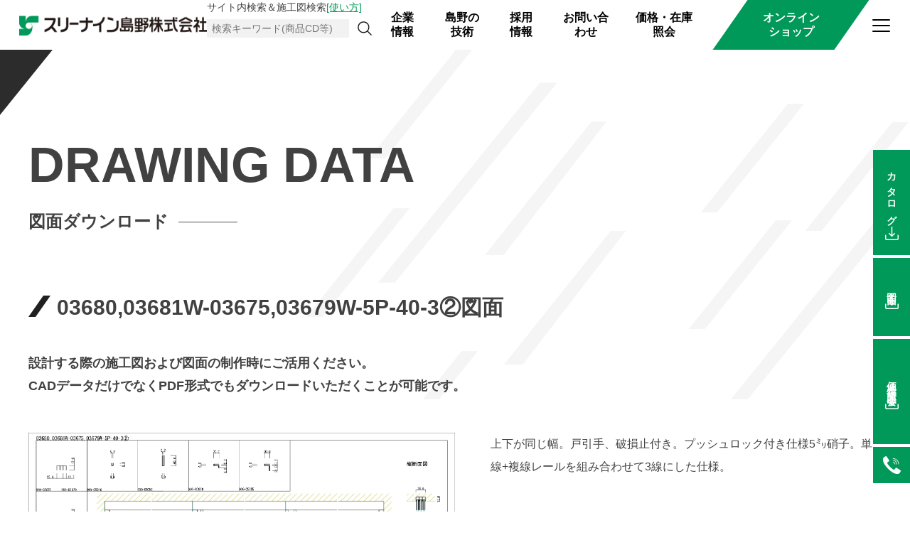

--- FILE ---
content_type: text/html; charset=UTF-8
request_url: https://www.999shimano.com/download/20220411-01/
body_size: 18330
content:
<!doctype html>
<html lang="ja">
<head>
	<meta charset="UTF-8">
	<meta name="viewport" content="width=device-width, initial-scale=1.0">
	<meta http-equiv="X-UA-Compatible" content="ie=edge">
<meta name="google-site-verification" content="ccRv4rc1L7JwN1zTgB9GFEwPAtfWXGHwb031zsWBYdo" />
	
			<meta property="og:url" content="https://www.999shimano.com/download/20220411-01/">
		<meta property="og:title" content="03680,03681W-03675,03679W-5P-40-3② | スリーナイン島野株式会社">
	<meta property="og:description" content="引戸ショーケースのトップメーカー">
	<meta property="og:type" content="website">
	<meta property="og:image" content="https://www.999shimano.com/wps/wp-content/themes/999shimano/assets/images/ogp.jpg">
	<meta name="twitter:card" content="summary_large_image">
	<!-- Google Tag Manager -->
	<script>(function(w,d,s,l,i){w[l]=w[l]||[];w[l].push({'gtm.start':
				new Date().getTime(),event:'gtm.js'});var f=d.getElementsByTagName(s)[0],
			j=d.createElement(s),dl=l!='dataLayer'?'&l='+l:'';j.async=true;j.src=
			'https://www.googletagmanager.com/gtm.js?id='+i+dl;f.parentNode.insertBefore(j,f);
		})(window,document,'script','dataLayer','GTM-MHN8S8W');</script>
	<!-- End Google Tag Manager -->

	<script>
		(function(i,s,o,g,r,a,m){i['GoogleAnalyticsObject']=r;i[r]=i[r]||function(){
			(i[r].q=i[r].q||[]).push(arguments)},i[r].l=1*new Date();a=s.createElement(o),
			m=s.getElementsByTagName(o)[0];a.async=1;a.src=g;m.parentNode.insertBefore(a,m)
		})(window,document,'script','//www.google-analytics.com/analytics.js','ga');

		ga('create', 'UA-58252824-2', 'auto');
		ga('send', 'pageview');
	</script>
	
	<!-- 21/2/10 ins -->
<!-- Global site tag (gtag.js) - Google Analytics -->
<script async src="https://www.googletagmanager.com/gtag/js?id=UA-58252824-2"></script>
<script>
  window.dataLayer = window.dataLayer || [];
  function gtag(){dataLayer.push(arguments);}
  gtag('js', new Date());

  gtag('config', 'UA-58252824-2');
</script>

<!-- 24/10/1 ins -->
<!-- Google tag (gtag.js) -->
<script async src="https://www.googletagmanager.com/gtag/js?id=AW-806624976">
</script>
<script>
  window.dataLayer = window.dataLayer || [];
  function gtag(){dataLayer.push(arguments);}
  gtag('js', new Date());

  gtag('config', 'AW-806624976');
</script>	
	
	
	
	<meta name='robots' content='index, follow, max-image-preview:large, max-snippet:-1, max-video-preview:-1' />

	<!-- This site is optimized with the Yoast SEO plugin v26.8 - https://yoast.com/product/yoast-seo-wordpress/ -->
	<title>03680,03681W-03675,03679W-5P-40-3② | スリーナイン島野株式会社</title>
	<link rel="canonical" href="https://www.999shimano.com/download/20220411-01/" />
	<meta property="og:locale" content="ja_JP" />
	<meta property="og:type" content="article" />
	<meta property="og:title" content="03680,03681W-03675,03679W-5P-40-3② | スリーナイン島野株式会社" />
	<meta property="og:description" content="上下が同じ幅。戸引手、破損止付き。プッシュロック付き仕様5㍉硝子。単線+複線レールを組み合わせて3線にした仕様。" />
	<meta property="og:url" content="https://www.999shimano.com/download/20220411-01/" />
	<meta property="og:site_name" content="スリーナイン島野株式会社" />
	<meta name="twitter:card" content="summary_large_image" />
	<meta name="twitter:label1" content="推定読み取り時間" />
	<meta name="twitter:data1" content="1分" />
	<script type="application/ld+json" class="yoast-schema-graph">{"@context":"https://schema.org","@graph":[{"@type":"WebPage","@id":"https://www.999shimano.com/download/20220411-01/","url":"https://www.999shimano.com/download/20220411-01/","name":"03680,03681W-03675,03679W-5P-40-3② | スリーナイン島野株式会社","isPartOf":{"@id":"https://www.999shimano.com/#website"},"datePublished":"2022-04-11T03:00:00+00:00","breadcrumb":{"@id":"https://www.999shimano.com/download/20220411-01/#breadcrumb"},"inLanguage":"ja","potentialAction":[{"@type":"ReadAction","target":["https://www.999shimano.com/download/20220411-01/"]}]},{"@type":"BreadcrumbList","@id":"https://www.999shimano.com/download/20220411-01/#breadcrumb","itemListElement":[{"@type":"ListItem","position":1,"name":"ホーム","item":"https://www.999shimano.com/"},{"@type":"ListItem","position":2,"name":"図面ダウンロード","item":"https://www.999shimano.com/download/"},{"@type":"ListItem","position":3,"name":"03680,03681W-03675,03679W-5P-40-3②"}]},{"@type":"WebSite","@id":"https://www.999shimano.com/#website","url":"https://www.999shimano.com/","name":"スリーナイン島野株式会社","description":"","publisher":{"@id":"https://www.999shimano.com/#organization"},"potentialAction":[{"@type":"SearchAction","target":{"@type":"EntryPoint","urlTemplate":"https://www.999shimano.com/?s={search_term_string}"},"query-input":{"@type":"PropertyValueSpecification","valueRequired":true,"valueName":"search_term_string"}}],"inLanguage":"ja"},{"@type":"Organization","@id":"https://www.999shimano.com/#organization","name":"スリーナイン島野株式会社","url":"https://www.999shimano.com/","logo":{"@type":"ImageObject","inLanguage":"ja","@id":"https://www.999shimano.com/#/schema/logo/image/","url":"https://www.999shimano.com/wps/wp-content/uploads/2021/12/比較表WEB用仮.jpg","contentUrl":"https://www.999shimano.com/wps/wp-content/uploads/2021/12/比較表WEB用仮.jpg","width":1562,"height":369,"caption":"スリーナイン島野株式会社"},"image":{"@id":"https://www.999shimano.com/#/schema/logo/image/"}}]}</script>
	<!-- / Yoast SEO plugin. -->


<link rel='dns-prefetch' href='//fonts.googleapis.com' />
<link rel="alternate" title="oEmbed (JSON)" type="application/json+oembed" href="https://www.999shimano.com/wp-json/oembed/1.0/embed?url=https%3A%2F%2Fwww.999shimano.com%2Fdownload%2F20220411-01%2F" />
<link rel="alternate" title="oEmbed (XML)" type="text/xml+oembed" href="https://www.999shimano.com/wp-json/oembed/1.0/embed?url=https%3A%2F%2Fwww.999shimano.com%2Fdownload%2F20220411-01%2F&#038;format=xml" />
<style id='wp-img-auto-sizes-contain-inline-css' type='text/css'>
img:is([sizes=auto i],[sizes^="auto," i]){contain-intrinsic-size:3000px 1500px}
/*# sourceURL=wp-img-auto-sizes-contain-inline-css */
</style>
<style id='wp-block-library-inline-css' type='text/css'>
:root{--wp-block-synced-color:#7a00df;--wp-block-synced-color--rgb:122,0,223;--wp-bound-block-color:var(--wp-block-synced-color);--wp-editor-canvas-background:#ddd;--wp-admin-theme-color:#007cba;--wp-admin-theme-color--rgb:0,124,186;--wp-admin-theme-color-darker-10:#006ba1;--wp-admin-theme-color-darker-10--rgb:0,107,160.5;--wp-admin-theme-color-darker-20:#005a87;--wp-admin-theme-color-darker-20--rgb:0,90,135;--wp-admin-border-width-focus:2px}@media (min-resolution:192dpi){:root{--wp-admin-border-width-focus:1.5px}}.wp-element-button{cursor:pointer}:root .has-very-light-gray-background-color{background-color:#eee}:root .has-very-dark-gray-background-color{background-color:#313131}:root .has-very-light-gray-color{color:#eee}:root .has-very-dark-gray-color{color:#313131}:root .has-vivid-green-cyan-to-vivid-cyan-blue-gradient-background{background:linear-gradient(135deg,#00d084,#0693e3)}:root .has-purple-crush-gradient-background{background:linear-gradient(135deg,#34e2e4,#4721fb 50%,#ab1dfe)}:root .has-hazy-dawn-gradient-background{background:linear-gradient(135deg,#faaca8,#dad0ec)}:root .has-subdued-olive-gradient-background{background:linear-gradient(135deg,#fafae1,#67a671)}:root .has-atomic-cream-gradient-background{background:linear-gradient(135deg,#fdd79a,#004a59)}:root .has-nightshade-gradient-background{background:linear-gradient(135deg,#330968,#31cdcf)}:root .has-midnight-gradient-background{background:linear-gradient(135deg,#020381,#2874fc)}:root{--wp--preset--font-size--normal:16px;--wp--preset--font-size--huge:42px}.has-regular-font-size{font-size:1em}.has-larger-font-size{font-size:2.625em}.has-normal-font-size{font-size:var(--wp--preset--font-size--normal)}.has-huge-font-size{font-size:var(--wp--preset--font-size--huge)}.has-text-align-center{text-align:center}.has-text-align-left{text-align:left}.has-text-align-right{text-align:right}.has-fit-text{white-space:nowrap!important}#end-resizable-editor-section{display:none}.aligncenter{clear:both}.items-justified-left{justify-content:flex-start}.items-justified-center{justify-content:center}.items-justified-right{justify-content:flex-end}.items-justified-space-between{justify-content:space-between}.screen-reader-text{border:0;clip-path:inset(50%);height:1px;margin:-1px;overflow:hidden;padding:0;position:absolute;width:1px;word-wrap:normal!important}.screen-reader-text:focus{background-color:#ddd;clip-path:none;color:#444;display:block;font-size:1em;height:auto;left:5px;line-height:normal;padding:15px 23px 14px;text-decoration:none;top:5px;width:auto;z-index:100000}html :where(.has-border-color){border-style:solid}html :where([style*=border-top-color]){border-top-style:solid}html :where([style*=border-right-color]){border-right-style:solid}html :where([style*=border-bottom-color]){border-bottom-style:solid}html :where([style*=border-left-color]){border-left-style:solid}html :where([style*=border-width]){border-style:solid}html :where([style*=border-top-width]){border-top-style:solid}html :where([style*=border-right-width]){border-right-style:solid}html :where([style*=border-bottom-width]){border-bottom-style:solid}html :where([style*=border-left-width]){border-left-style:solid}html :where(img[class*=wp-image-]){height:auto;max-width:100%}:where(figure){margin:0 0 1em}html :where(.is-position-sticky){--wp-admin--admin-bar--position-offset:var(--wp-admin--admin-bar--height,0px)}@media screen and (max-width:600px){html :where(.is-position-sticky){--wp-admin--admin-bar--position-offset:0px}}

/*# sourceURL=wp-block-library-inline-css */
</style><style id='global-styles-inline-css' type='text/css'>
:root{--wp--preset--aspect-ratio--square: 1;--wp--preset--aspect-ratio--4-3: 4/3;--wp--preset--aspect-ratio--3-4: 3/4;--wp--preset--aspect-ratio--3-2: 3/2;--wp--preset--aspect-ratio--2-3: 2/3;--wp--preset--aspect-ratio--16-9: 16/9;--wp--preset--aspect-ratio--9-16: 9/16;--wp--preset--color--black: #000000;--wp--preset--color--cyan-bluish-gray: #abb8c3;--wp--preset--color--white: #ffffff;--wp--preset--color--pale-pink: #f78da7;--wp--preset--color--vivid-red: #cf2e2e;--wp--preset--color--luminous-vivid-orange: #ff6900;--wp--preset--color--luminous-vivid-amber: #fcb900;--wp--preset--color--light-green-cyan: #7bdcb5;--wp--preset--color--vivid-green-cyan: #00d084;--wp--preset--color--pale-cyan-blue: #8ed1fc;--wp--preset--color--vivid-cyan-blue: #0693e3;--wp--preset--color--vivid-purple: #9b51e0;--wp--preset--gradient--vivid-cyan-blue-to-vivid-purple: linear-gradient(135deg,rgb(6,147,227) 0%,rgb(155,81,224) 100%);--wp--preset--gradient--light-green-cyan-to-vivid-green-cyan: linear-gradient(135deg,rgb(122,220,180) 0%,rgb(0,208,130) 100%);--wp--preset--gradient--luminous-vivid-amber-to-luminous-vivid-orange: linear-gradient(135deg,rgb(252,185,0) 0%,rgb(255,105,0) 100%);--wp--preset--gradient--luminous-vivid-orange-to-vivid-red: linear-gradient(135deg,rgb(255,105,0) 0%,rgb(207,46,46) 100%);--wp--preset--gradient--very-light-gray-to-cyan-bluish-gray: linear-gradient(135deg,rgb(238,238,238) 0%,rgb(169,184,195) 100%);--wp--preset--gradient--cool-to-warm-spectrum: linear-gradient(135deg,rgb(74,234,220) 0%,rgb(151,120,209) 20%,rgb(207,42,186) 40%,rgb(238,44,130) 60%,rgb(251,105,98) 80%,rgb(254,248,76) 100%);--wp--preset--gradient--blush-light-purple: linear-gradient(135deg,rgb(255,206,236) 0%,rgb(152,150,240) 100%);--wp--preset--gradient--blush-bordeaux: linear-gradient(135deg,rgb(254,205,165) 0%,rgb(254,45,45) 50%,rgb(107,0,62) 100%);--wp--preset--gradient--luminous-dusk: linear-gradient(135deg,rgb(255,203,112) 0%,rgb(199,81,192) 50%,rgb(65,88,208) 100%);--wp--preset--gradient--pale-ocean: linear-gradient(135deg,rgb(255,245,203) 0%,rgb(182,227,212) 50%,rgb(51,167,181) 100%);--wp--preset--gradient--electric-grass: linear-gradient(135deg,rgb(202,248,128) 0%,rgb(113,206,126) 100%);--wp--preset--gradient--midnight: linear-gradient(135deg,rgb(2,3,129) 0%,rgb(40,116,252) 100%);--wp--preset--font-size--small: 13px;--wp--preset--font-size--medium: 20px;--wp--preset--font-size--large: 36px;--wp--preset--font-size--x-large: 42px;--wp--preset--spacing--20: 0.44rem;--wp--preset--spacing--30: 0.67rem;--wp--preset--spacing--40: 1rem;--wp--preset--spacing--50: 1.5rem;--wp--preset--spacing--60: 2.25rem;--wp--preset--spacing--70: 3.38rem;--wp--preset--spacing--80: 5.06rem;--wp--preset--shadow--natural: 6px 6px 9px rgba(0, 0, 0, 0.2);--wp--preset--shadow--deep: 12px 12px 50px rgba(0, 0, 0, 0.4);--wp--preset--shadow--sharp: 6px 6px 0px rgba(0, 0, 0, 0.2);--wp--preset--shadow--outlined: 6px 6px 0px -3px rgb(255, 255, 255), 6px 6px rgb(0, 0, 0);--wp--preset--shadow--crisp: 6px 6px 0px rgb(0, 0, 0);}:where(.is-layout-flex){gap: 0.5em;}:where(.is-layout-grid){gap: 0.5em;}body .is-layout-flex{display: flex;}.is-layout-flex{flex-wrap: wrap;align-items: center;}.is-layout-flex > :is(*, div){margin: 0;}body .is-layout-grid{display: grid;}.is-layout-grid > :is(*, div){margin: 0;}:where(.wp-block-columns.is-layout-flex){gap: 2em;}:where(.wp-block-columns.is-layout-grid){gap: 2em;}:where(.wp-block-post-template.is-layout-flex){gap: 1.25em;}:where(.wp-block-post-template.is-layout-grid){gap: 1.25em;}.has-black-color{color: var(--wp--preset--color--black) !important;}.has-cyan-bluish-gray-color{color: var(--wp--preset--color--cyan-bluish-gray) !important;}.has-white-color{color: var(--wp--preset--color--white) !important;}.has-pale-pink-color{color: var(--wp--preset--color--pale-pink) !important;}.has-vivid-red-color{color: var(--wp--preset--color--vivid-red) !important;}.has-luminous-vivid-orange-color{color: var(--wp--preset--color--luminous-vivid-orange) !important;}.has-luminous-vivid-amber-color{color: var(--wp--preset--color--luminous-vivid-amber) !important;}.has-light-green-cyan-color{color: var(--wp--preset--color--light-green-cyan) !important;}.has-vivid-green-cyan-color{color: var(--wp--preset--color--vivid-green-cyan) !important;}.has-pale-cyan-blue-color{color: var(--wp--preset--color--pale-cyan-blue) !important;}.has-vivid-cyan-blue-color{color: var(--wp--preset--color--vivid-cyan-blue) !important;}.has-vivid-purple-color{color: var(--wp--preset--color--vivid-purple) !important;}.has-black-background-color{background-color: var(--wp--preset--color--black) !important;}.has-cyan-bluish-gray-background-color{background-color: var(--wp--preset--color--cyan-bluish-gray) !important;}.has-white-background-color{background-color: var(--wp--preset--color--white) !important;}.has-pale-pink-background-color{background-color: var(--wp--preset--color--pale-pink) !important;}.has-vivid-red-background-color{background-color: var(--wp--preset--color--vivid-red) !important;}.has-luminous-vivid-orange-background-color{background-color: var(--wp--preset--color--luminous-vivid-orange) !important;}.has-luminous-vivid-amber-background-color{background-color: var(--wp--preset--color--luminous-vivid-amber) !important;}.has-light-green-cyan-background-color{background-color: var(--wp--preset--color--light-green-cyan) !important;}.has-vivid-green-cyan-background-color{background-color: var(--wp--preset--color--vivid-green-cyan) !important;}.has-pale-cyan-blue-background-color{background-color: var(--wp--preset--color--pale-cyan-blue) !important;}.has-vivid-cyan-blue-background-color{background-color: var(--wp--preset--color--vivid-cyan-blue) !important;}.has-vivid-purple-background-color{background-color: var(--wp--preset--color--vivid-purple) !important;}.has-black-border-color{border-color: var(--wp--preset--color--black) !important;}.has-cyan-bluish-gray-border-color{border-color: var(--wp--preset--color--cyan-bluish-gray) !important;}.has-white-border-color{border-color: var(--wp--preset--color--white) !important;}.has-pale-pink-border-color{border-color: var(--wp--preset--color--pale-pink) !important;}.has-vivid-red-border-color{border-color: var(--wp--preset--color--vivid-red) !important;}.has-luminous-vivid-orange-border-color{border-color: var(--wp--preset--color--luminous-vivid-orange) !important;}.has-luminous-vivid-amber-border-color{border-color: var(--wp--preset--color--luminous-vivid-amber) !important;}.has-light-green-cyan-border-color{border-color: var(--wp--preset--color--light-green-cyan) !important;}.has-vivid-green-cyan-border-color{border-color: var(--wp--preset--color--vivid-green-cyan) !important;}.has-pale-cyan-blue-border-color{border-color: var(--wp--preset--color--pale-cyan-blue) !important;}.has-vivid-cyan-blue-border-color{border-color: var(--wp--preset--color--vivid-cyan-blue) !important;}.has-vivid-purple-border-color{border-color: var(--wp--preset--color--vivid-purple) !important;}.has-vivid-cyan-blue-to-vivid-purple-gradient-background{background: var(--wp--preset--gradient--vivid-cyan-blue-to-vivid-purple) !important;}.has-light-green-cyan-to-vivid-green-cyan-gradient-background{background: var(--wp--preset--gradient--light-green-cyan-to-vivid-green-cyan) !important;}.has-luminous-vivid-amber-to-luminous-vivid-orange-gradient-background{background: var(--wp--preset--gradient--luminous-vivid-amber-to-luminous-vivid-orange) !important;}.has-luminous-vivid-orange-to-vivid-red-gradient-background{background: var(--wp--preset--gradient--luminous-vivid-orange-to-vivid-red) !important;}.has-very-light-gray-to-cyan-bluish-gray-gradient-background{background: var(--wp--preset--gradient--very-light-gray-to-cyan-bluish-gray) !important;}.has-cool-to-warm-spectrum-gradient-background{background: var(--wp--preset--gradient--cool-to-warm-spectrum) !important;}.has-blush-light-purple-gradient-background{background: var(--wp--preset--gradient--blush-light-purple) !important;}.has-blush-bordeaux-gradient-background{background: var(--wp--preset--gradient--blush-bordeaux) !important;}.has-luminous-dusk-gradient-background{background: var(--wp--preset--gradient--luminous-dusk) !important;}.has-pale-ocean-gradient-background{background: var(--wp--preset--gradient--pale-ocean) !important;}.has-electric-grass-gradient-background{background: var(--wp--preset--gradient--electric-grass) !important;}.has-midnight-gradient-background{background: var(--wp--preset--gradient--midnight) !important;}.has-small-font-size{font-size: var(--wp--preset--font-size--small) !important;}.has-medium-font-size{font-size: var(--wp--preset--font-size--medium) !important;}.has-large-font-size{font-size: var(--wp--preset--font-size--large) !important;}.has-x-large-font-size{font-size: var(--wp--preset--font-size--x-large) !important;}
/*# sourceURL=global-styles-inline-css */
</style>

<style id='classic-theme-styles-inline-css' type='text/css'>
/*! This file is auto-generated */
.wp-block-button__link{color:#fff;background-color:#32373c;border-radius:9999px;box-shadow:none;text-decoration:none;padding:calc(.667em + 2px) calc(1.333em + 2px);font-size:1.125em}.wp-block-file__button{background:#32373c;color:#fff;text-decoration:none}
/*# sourceURL=/wp-includes/css/classic-themes.min.css */
</style>
<link rel='stylesheet' id='wp-postratings-css' href='https://www.999shimano.com/wps/wp-content/plugins/wp-postratings/css/postratings-css.css?ver=1.91.2' type='text/css' media='all' />
<link rel='stylesheet' id='wpsbc-style-css' href='https://www.999shimano.com/wps/wp-content/plugins/wp-simple-booking-calendar-premium/assets/css/style-front-end.min.css?ver=8.3.8.1' type='text/css' media='all' />
<link rel='stylesheet' id='dashicons-css' href='https://www.999shimano.com/wps/wp-includes/css/dashicons.min.css?ver=6.9' type='text/css' media='all' />
<link rel='stylesheet' id='shimano-css' href='https://www.999shimano.com/wps/wp-content/themes/999shimano/assets/css/style.min.css?ver=20200609' type='text/css' media='all' />
<link rel='stylesheet' id='v2-css' href='https://www.999shimano.com/wps/wp-content/themes/999shimano/assets/css/V2.css?ver=20200609' type='text/css' media='all' />
<link rel='stylesheet' id='ins-css' href='https://www.999shimano.com/wps/wp-content/themes/999shimano/assets/css/ins.css?ver=202112171805' type='text/css' media='all' />
<link rel='stylesheet' id='googlefonts-css' href='https://fonts.googleapis.com/css2?family=Noto+Sans+JP%3Awght%40300%3B700%3B900&#038;display=swap&#038;ver=20200415' type='text/css' media='all' />
<link rel='stylesheet' id='dearpdf-style-css' href='https://www.999shimano.com/wps/wp-content/plugins/dearpdf-lite/assets/css/dearpdf.min.css?ver=2.0.38' type='text/css' media='all' />
<link rel='stylesheet' id='wp-block-paragraph-css' href='https://www.999shimano.com/wps/wp-includes/blocks/paragraph/style.min.css?ver=6.9' type='text/css' media='all' />
<script type="text/javascript" src="https://www.999shimano.com/wps/wp-includes/js/jquery/jquery.min.js?ver=3.7.1" id="jquery-core-js"></script>
<script type="text/javascript" src="https://www.999shimano.com/wps/wp-includes/js/jquery/jquery-migrate.min.js?ver=3.4.1" id="jquery-migrate-js"></script>
<link rel="https://api.w.org/" href="https://www.999shimano.com/wp-json/" /><link rel="alternate" title="JSON" type="application/json" href="https://www.999shimano.com/wp-json/wp/v2/download/10441" /><link rel="EditURI" type="application/rsd+xml" title="RSD" href="https://www.999shimano.com/wps/xmlrpc.php?rsd" />
<meta name="generator" content="WordPress 6.9" />
<link rel='shortlink' href='https://www.999shimano.com/?p=10441' />
<script data-cfasync="false"> var dearPdfLocation = "https://www.999shimano.com/wps/wp-content/plugins/dearpdf-lite/assets/"; var dearpdfWPGlobal = [];</script><link rel="icon" href="https://www.999shimano.com/wps/wp-content/uploads/2020/10/favicon-2.ico" sizes="32x32" />
<link rel="icon" href="https://www.999shimano.com/wps/wp-content/uploads/2020/10/favicon-2.ico" sizes="192x192" />
<link rel="apple-touch-icon" href="https://www.999shimano.com/wps/wp-content/uploads/2020/10/favicon-2.ico" />
<meta name="msapplication-TileImage" content="https://www.999shimano.com/wps/wp-content/uploads/2020/10/favicon-2.ico" />
		<style type="text/css" id="wp-custom-css">
			.original-shadow {
box-shadow: 4px 4px 6px gray;
}

.original-shadow-b {
box-shadow: 3px 3px 5px #000000;
}

.text1 {
	/*ブルーマーカー*/
  background: linear-gradient(transparent 70%, #a7d6ff 70%);
}

.aowaku_ue {
	/*吹き出し_青_上*/
  position: relative;
  display: inline-block;
  margin: 1.5em 0;
  padding: 7px 10px;
  min-width: 120px;
  max-width: 100%;
  color: #555;
  font-size: 16px;
  background: #e0edff;
}

.aowaku_ue:before {
	/*吹き出し_青_上*/
  content: "";
  position: absolute;
  top: -30px;
  left: 50%;
  margin-left: -15px;
  border: 15px solid transparent;
  border-bottom: 15px solid #e0edff;
}

.aowaku_ue p {
	/*吹き出し_青_上*/
  margin: 0;
  padding: 0;
}

.aowaku_shita {
	/*吹き出し_青_下*/
  position: relative;
  display: inline-block;
  margin: 1.5em 0;
  padding: 7px 10px;
  min-width: 120px;
  max-width: 100%;
  color: #555;
  font-size: 16px;
  background: #e0edff;
}

.aowaku_shita:before {
	/*吹き出し_青_下*/
  content: "";
  position: absolute;
  top: 100%;
  left: 50%;
  margin-left: -15px;
  border: 15px solid transparent;
  border-top: 15px solid #e0edff;
}

.aowaku_shita p {
	/*吹き出し_青_下*/
  margin: 0;
  padding: 0;
}

.aowaku_hidari {
		/*吹き出し_青_左*/
  position: relative;
  display: inline-block;
  margin: 1.5em 0 1.5em 15px;
  padding: 7px 10px;
  min-width: 120px;
  max-width: 100%;
  color: #555;
  font-size: 16px;
  background: #e0edff;
}

.aowaku_hidari:before {
	/*吹き出し_青_左*/
  content: "";
  position: absolute;
  top: 50%;
  left: -30px;
  margin-top: -15px;
  border: 15px solid transparent;
  border-right: 15px solid #e0edff;
}

.aowaku_hidari p {
	/*吹き出し_青_左*/
  margin: 0;
  padding: 0;
}

.aowaku_migi {
	/*吹き出し_青_右*/
  position: relative;
  display: inline-block;
  margin: 1.5em 15px 1.5em 0;
  padding: 7px 10px;
  min-width: 120px;
  max-width: 100%;
  color: #555;
  font-size: 16px;
  background: #e0edff;
}

.aowaku_migi:before {
	/*吹き出し_青_右*/
  content: "";
  position: absolute;
  top: 50%;
  left: 100%;
  margin-top: -15px;
  border: 15px solid transparent;
  border-left: 15px solid #e0edff;
}

.aowaku_migi p {
	/*吹き出し_青_右*/
  margin: 0;
  padding: 0;
}

.gray_ue {
	/*吹き出し_グレー_上*/
  position: relative;
  display: inline-block;
  margin: 1.5em 0;
  padding: 7px 10px;
  min-width: 120px;
  max-width: 100%;
  color: #555;
  font-size: 16px;
  background: #F5F5F5;
}

.gray_ue:before {
	/*吹き出し_グレー_上*/
  content: "";
  position: absolute;
  top: -30px;
  left: 50%;
  margin-left: -15px;
  border: 15px solid transparent;
  border-bottom: 15px solid #F5F5F5	;
}

.gray_ue p {
	/*吹き出し_グレー_上*/
  margin: 0;
  padding: 0;
}

.gray_shita {
	/*吹き出し_グレー_下*/
  position: relative;
  display: inline-block;
  margin: 1.5em 0;
  padding: 7px 10px;
  min-width: 120px;
  max-width: 100%;
  color: #555;
  font-size: 16px;
  background: #F5F5F5;
}

.gray_shita:before {
	/*吹き出し_グレー_下*/
  content: "";
  position: absolute;
  top: 100%;
  left: 50%;
  margin-left: -15px;
  border: 15px solid transparent;
  border-top: 15px solid #F5F5F5;
}

.gray_shita p {
	/*吹き出し_グレー_下*/
  margin: 0;
  padding: 0;
}

.gray_hidari {
		/*吹き出し_グレー_左*/
  position: relative;
  display: inline-block;
  margin: 1.5em 0 1.5em 15px;
  padding: 7px 10px;
  min-width: 120px;
  max-width: 100%;
  color: #555;
  font-size: 16px;
  background: #F5F5F5;
}

.gray_hidari:before {
	/*吹き出し_グレー_左*/
  content: "";
  position: absolute;
  top: 50%;
  left: -30px;
  margin-top: -15px;
  border: 15px solid transparent;
  border-right: 15px solid #F5F5F5;
}

.gray_hidari p {
	/*吹き出し_グレー_左*/
  margin: 0;
  padding: 0;
}

.gray_migi {
		/*吹き出し_グレー_右*/
  position: relative;
  display: inline-block;
  margin: 1.5em 15px 1.5em 0;
  padding: 7px 10px;
  min-width: 120px;
  max-width: 100%;
  color: #555;
  font-size: 16px;
  background: #F5F5F5;
}

.gray_migi:before {
	/*吹き出し_グレー_右*/
  content: "";
  position: absolute;
  top: 50%;
  left: 100%;
  margin-top: -15px;
  border: 15px solid transparent;
  border-left: 15px solid #F5F5F5;
}

.gray_migi p {
	/*吹き出し_グレー_右*/
  margin: 0;
  padding: 0;
}

.point_box {
	/*付箋風_オレンジ_左アクセント*/
   position: relative; 
	display: inline-block; 
	padding: 0.2em 1em;
    margin: 2em 0;
    color: #232323; /* 文字色 */
    background: #fff8e8; /* 背景色 */
    border-left: solid 10px #ffc06e; /* 線 */
}
.point_box p {
	/*付箋風_オレンジ_左アクセント*/
    margin: 0; 
    padding: 0;
}

.left_point {
	/*左ポイント_シルバー*/
   border-left: solid 10px       #C0C0C0; /* 線 */
}
.left_point p {
		/*左ポイント_シルバー*/
    margin: 0; 
    padding: 0;
}

.kakomi-box2 {
	/*黒線_背景ピンク_影付き枠*/
 margin: 2em auto;
 padding: 1em;
 width: 90%;
 color: #666; /* 文字色 */
 background-color: #ffebe9; /* 背景色 */
 border: 1px solid #ffebe9; /* 枠線 */
}

.flame01 {
		/*黒線枠*/
border: 1px solid #000;
margin: 2em auto;
padding: 1em;
width: 100%;
background-color: #fff;
}

.flame02 {
	/*黒線太枠*/
    padding: 0.5em 1em;
    margin: 2em 0;
    font-weight: bold;
    border: solid 1px #000000;
}
.flame02 p {
    margin: 0; 
    padding: 0;
}

.flame03 {
	/*白線太枠*/
    padding: 0.5em 1em;
    margin: 2em 0;
    font-weight: bold;
    border: solid 1px #FFFFFF;
	background: #FFFFFF; /* 背景色 */
	border-radius: 5px; /* 角R */
}
.flame03 p {
    margin: 0; 
    padding: 0;
}

.flame04 {
	/*白線丸枠*/
    padding: 0em 1em;
    margin: 1em 0;
    font-weight: bold;
    border: solid 1px #FFFFFF;
	background: #FFFFFF; /* 背景色 */
	border-radius: 30px; /* 角R */
}
.flame04 p {
    margin: 0; 
    padding: 0;
}

.box5 {
	/*2重線枠_青*/
    padding: 0.5em 1em;
    margin: 2em 0;
    border: double 5px #00b300;
}
.box5 p {
    margin: 0; 
    padding: 0;
}

.box6 {
	/*2重線枠_緑*/
    padding: 0.5em 1em;
    margin: 2em 0;
    border: double 5px #228b22;
}
.box6 p {
    margin: 0; 
    padding: 0;
}

.box9 {
	/*上アクセント枠_ピンク*/
    padding: 0.5em 1em;
    margin: 2em 0;
    color: #ff7d6e; /* 文字色 */
    background: #ffebe9; /* 背景色 */
    border-top: solid 10px #ff7d6e; /* 枠線 */
}
.box9 p {
	/*上アクセント枠_ピンク*/
    margin: 0; 
    padding: 0;
}

.box17{
	/*公差線枠_黒*/
    margin:2em 0;
    position: relative;
    padding: 0.5em 1.5em;
    border-top: solid 2px black;
    border-bottom: solid 2px black;
}
.box17:before, .box17:after{
    content: '';
    position: absolute;
    top: -10px;
    width: 2px;
    height: -webkit-calc(100% + 20px);
    height: calc(100% + 20px);
    background-color: black;
}
.box17:before {left: 10px;}
.box17:after {right: 10px;}
.box17 p {
    margin: 0; 
    padding: 0;
}


.cform th {
	font-size: 14px;
	width: 35%; /*変なところで改行される場合はここの数字を変更します。*/
	border-bottom: solid 1px #d6d6d6;
	padding: 10px 0 10px 15px;
	font-weight: normal;
}

.cform td {
	font-size: 14px;
	line-height: 150%;
	border-bottom: solid 1px #d6d6d6;
	padding: 10px 5px;
}

.cform {
	width: 100%;
	margin: auto;
}

.cform [type=submit] {
	display: inline-block;
	font-size: 20px;
	padding: 10px 30px;
	text-decoration: none;
	background: #ff8f00;
	color: #FFF;
	border-bottom: solid 4px #B17C00;
	border-radius: 3px;
}

.cform option,
.cform textarea,
.cform input[type=text],
.cform input[type=email],
.cform input[type=search],
.cform input[type=url] {
	width: 100%;
}

.required-srt {
	font-size: 8pt;
	padding: 5px;
	background: #ce0000;
	color: #fff;
	border-radius: 3px;
	margin-left: 10px;
	vertical-align: middle;
}

.required-srt-2 {
	font-size: 8pt;
	padding: 5px;
	background: #72777b;
	color: #fff;
	border-radius: 3px;
	margin-left: 10px;
	vertical-align: middle;
}

@media only screen and (max-width:767px) {
	.cform th,
	.cform td {
		width: 100%;
		display: block;
		border-top: none;
	}
}

.submit-btn input {
	background: #00142c;
	width: 60%;
	max-width: 550px;
	min-width: 220px;
	margin: 30px auto;
	display: block;
	border: 1px #00142c solid;
	text-align: center;
	padding: 5px;
	color: #fff;
	transition: all 0.4s ease;
}

.submit-btn input:hover {
	background: #fff;
	color: #00142c;
}

/* お問い合わせテキスト*/
.textlines {
    border: 2px solid #0a0;  /* 枠線 */
    border-radius: 0.67em;   /* 角丸 */
    padding: 0.5em;          /* 内側の余白量 */
    background-color: snow;  /* 背景色 */
    width: 20em;             /* 横幅 */
    height: 120px;           /* 高さ */
    font-size: 1em;          /* 文字サイズ */
    line-height: 1.2;        /* 行の高さ */
}

/* 画像切り替え【マウスオーバー】*/
.wp-block-image-16296 size-full:hover  {
	opacity: 0;
}
.wp-block-image-16296 {
	position: relative;
	width: 1200px;
	height: 700px;
	margin: 0 auto;
	display: block;
	border-radius: 12px;
	overflow: hidden;
	cursor: pointer;
}
.wp-block-image-16296 img {
	position: absolute;
	top: 50%;
	left: 50%;
	-webkit-transform: translate(-50%, -50%);
	transform: translate(-50%, -50%);
	width: 100%;
	display: block;
	-webkit-transition: .1s ease-in-out;
	transition: .2s ease-in-out;
}
.wp-block-image-16296:hover img:nth-of-type(2) {
	opacity: 0;
}

.wp-sample_img{
width: 80%;
height: 95%;
}

/*== ボタン共通設定 */
.btn{
    /*アニメーションの起点とするためrelativeを指定*/
    position: relative;
  overflow: hidden;
    /*ボタンの形状*/
  text-decoration: none;
  display: inline-block;
    border: 1px solid #555;/* ボーダーの色と太さ */
    padding: 10px 30px;
    text-align: center;
    outline: none;
    /*アニメーションの指定*/   
    transition: ease .2s;
}

/*ボタン内spanの形状*/
.btn span {
  position: relative;
  z-index: 3;/*z-indexの数値をあげて文字を背景よりも手前に表示*/
  color:#F00;
}

.btn:hover span{
  color:#fff;
}

/*== 背景が流れる（左から右） */
.bgleft:before {
  content: '';
    /*絶対配置で位置を指定*/
  position: absolute;
  top: 0;
  left: 0;
  z-index: 2;
    /*色や形状*/
  background:#F00;/*背景色*/
  width: 100%;
  height: 100%;
    /*アニメーション*/
  transition: transform .6s cubic-bezier(0.8, 0, 0.2, 1) 0s;
  transform: scale(0, 1);
  transform-origin: right top;
}

/*hoverした際の形状*/
.bgleft:hover:before{
  transform-origin:left top;
  transform:scale(1, 1);
}




.btn_design {
    font-size: 28px;
    width: 150px;
    margin-left: auto;
    margin-right: auto;
    margin-top: 40px;
    text-align: center;
    font-weight: bold;
    padding: 20px 15px;
    background-color: #000000;
    color: #ffffff;
    border: 2px solid #000000;
    -webkit-box-sizing: border-box;
    -moz-box-sizing: border-box;
    box-sizing: border-box;
    -webkit-transition: all .3s;
    transition: all .3s;
}

/* マウスオーバー時 */
.btn_design:hover {
    background-color: transparent;
    border: 2px solid #000000;
    color: #000000;
    border-radius: 30px;
    cursor: pointer;
}

.btn-circle {
  display: inline-block;
  text-decoration: none;
  color: #FFF;
  font-weight: 700;
  background-color: #000;
  letter-spacing: 1.5px;
  width: 220px;
  text-align: center;
  padding: 24px;
  position: relative;
  opacity: 1 !important;
  transition: all 0.4s;
  overflow: hidden;
  border: none;
}
.btn-circle:before {
  content: "";
  display: block;
  width: 220px;
  height: 220px;
  background-color: #FFF;
  border-radius: 100%;
  position: absolute;
  left: 0;
  bottom: 0;
  transform: translate(-100%, 100%);
  transition: all 0.4s;
  pointer-events: none;
}
.btn-circle:after {
  content: "";
  width: 8px;
  height: 8px;
  background-color: #FFF;
  border-radius: 100%;
  position: absolute;
  top: 50%;
  transform: translateY(-50%);
  right: 18px;
  transition: all 0.4s;
}
.btn-circle:hover {
  color: #000;
  box-shadow: 0px 10px 20px rgba(0, 0, 0, 0.2);
}
.btn-circle:hover:after {
  width: 0;
  height: 0;
  border-radius: 0;
  background-color: transparent;
  border-style: solid;
  border-width: 5px 0 5px 6px;
  border-color: transparent transparent transparent #FFF;
  right: 12px;
}
.btn-circle:hover:before {
  transform: translate(-12px, 60px);
}
.btn-circle span {
  position: relative;
  z-index: 99;
}

.btn-sizechange {
  display: inline-block;
  text-decoration: none;
  font-weight: 700;
  color: #65A04D;
  text-align: center;
  width: inherit;
  min-width: 188px;
  border: 2px solid #65A04D;
  padding: 12px 16px;
  position: relative;
  opacity: 1 !important;
  transition: all 0.3s;
}
.btn-sizechange:after {
  content: "";
  display: block;
  position: absolute;
  top: 50%;
  left: 50%;
  transform: translate(-50%, -50%);
  width: 0;
  height: 0;
  opacity: 0;
  background-color: #65A04D;
  transition: all 0.3s;
  pointer-events: none;
}
.btn-sizechange span {
  position: relative;
  z-index: 99;
}
.btn-sizechange:hover {
  color: #FFF;
  transform: scale(0.9);
}
.btn-sizechange:hover:after {
  width: 100%;
  height: 100%;
  opacity: 1;
}

.btn-loading {
  display: inline-flex;
  text-decoration: none;
  font-weight: 700;
  color: #111;
  width: 100px;
  height: 100px;
  font-size: 14px;
  position: relative;
  opacity: 1 !important;
  transition: all 0.3s;
  background-color: #CCC;
  border-radius: 100%;
  transition: color 0.4s;
  overflow: hidden;
}
.btn-loading:before,
.btn-loading:after {
  content: "";
  display: block;
  position: absolute;
  width: 50%;
  height: 0;
  background-color: #65A04D;
  pointer-events: none;
}
.btn-loading:before {
  bottom: 0;
  left: 0;
}
.btn-loading:after {
  top: 0;
  right: 0;
}
.btn-loading:hover {
  color: #65A04D;
}
.btn-loading:hover:before,
.btn-loading:hover:after {
  height: 100%;
}
.btn-loading:hover:before {
  transition: height 0.2s 0.2s linear;
}
.btn-loading:hover:after {
  transition: height 0.2s linear;
}
.btn-loading span {
  position: absolute;
  top: 50%;
  left: 50%;
  transform: translate(-50%, -50%);
  width: calc(100% - 4px);
  height: calc(100% - 4px);
  background-color: #FFF;
  border-radius: 100%;
  display: flex;
  align-items: center;
  justify-content: center;
  z-index: 99;
}
		</style>
		</head>
<body>
<!-- Google Tag Manager (noscript) -->
<noscript><iframe src="https://www.googletagmanager.com/ns.html?id=GTM-MHN8S8W"
				  height="0" width="0" style="display:none;visibility:hidden"></iframe></noscript>
<!-- End Google Tag Manager (noscript) -->
<div id="app">
<header class="header js-header">
	<div class="header__wrap">
		<div class="header__logo">
			<a href="https://www.999shimano.com/">
				<img src="https://www.999shimano.com/wps/wp-content/themes/999shimano/assets/images/logo.png" alt="" width="307" height="32">
			</a>
		</div>

		<div class="header__nav js-header-nav">
			<ul class="global-nav">
				<div class="footer-search">
					<form action="https://www.999shimano.com/" method="get">
						<label for="footerSearchForm" class="search-form-label">サイト内検索＆施工図検索<a href="https://www.999shimano.com/download/blog/20240510/"_link" target="_blank">[使い方]</a></label>
						<div class="search-form">
							<input class="search-form__input" name="s" type="text" placeholder="検索キーワード(商品CD等)" id="footerSearchForm">
							<button class="search-form__button" type="submit" aria-label="検索"></button>
						</div>
					</form>
				</div>
<!--
	<li class="global-nav__item global-nav__item--has-child">
		<a href="https://www.999shimano.com/cad/999cad_0.html" class="global-nav__link" target="_blank">単品図面</a>
	</li>
-->
	<li class="global-nav__item global-nav__item--has-child">
		<a href="https://www.999shimano.com/gaiyou/" class="global-nav__link">企業情報</a>

		<button class="global-nav__toggle"></button>

		<ul class="child-nav">
			<li class="child-nav__item">
				<a href="https://www.999shimano.com/gaiyou/greeting/" class="child-nav__link">代表あいさつ</a>
			</li>

			<li class="child-nav__item">
				<a href="https://www.999shimano.com/gaiyou/shaze/" class="child-nav__link">経営理念・社是</a>
			</li>

			<li class="child-nav__item">
				<a href="https://www.999shimano.com/gaiyou/busho/" class="child-nav__link">部署紹介</a>
			</li>

			<li class="child-nav__item">
				<a href="https://www.999shimano.com/gaiyou/enkaku/" class="child-nav__link">沿革</a>
			</li>

			<li class="child-nav__item">
				<a href="https://www.999shimano.com/gaiyou/nonyujisseki/" class="child-nav__link">納入実績</a>
			</li>

			<li class="child-nav__item">
				<a href="https://www.999shimano.com/gallery/" class="child-nav__link">施工写真</a>
			</li>

			<li class="child-nav__item">
				<a href="https://www.999shimano.com/room/" class="child-nav__link">999の部屋</a>
			</li>							

			<li class="child-nav__item">
				<a href="https://www.999shimano.com/gaiyou/shakaikankyo/" class="child-nav__link">社会貢献活動</a>
			</li>

			<li class="child-nav__item">
				<a href="https://www.999shimano.com/gaiyou/news-release/" class="child-nav__link">ニュースリリース</a>
			</li>
		</ul>
	</li>

	<li class="global-nav__item global-nav__item--has-child">
		<a href="https://www.999shimano.com/technology/" class="global-nav__link">島野の技術</a>

		<button class="global-nav__toggle"></button>

		<ul class="child-nav">
			<li class="child-nav__item">
				<a href="https://www.999shimano.com/technology/" class="child-nav__link">技術情報一覧</a>
			</li>

			<li class="child-nav__item">
				<a href="https://www.999shimano.com/kaihatuhiwa/" class="child-nav__link">開発秘話</a>
			</li>

			<li class="child-nav__item">
				<a href="https://www.999shimano.com/seihin/#seihin_flyer" class="child-nav__link">新製品情報</a>
			</li>

			<li class="child-nav__item">
				<a href="https://creationboard999.com/" class="child-nav__link">ガラス製ホワイトボード</a>
			</li>

			<li class="child-nav__item">
				<a href="https://hikido.999shimano.com/" class="child-nav__link">ガラス引戸相談所</a>
			</li>

			<li class="child-nav__item">
				<a href="https://susmage.999shimano.com/" class="child-nav__link">ステンレス曲げ加工</a>
			</li>
		</ul>
	</li>

	<li class="global-nav__item global-nav__item--has-child">
		<a href="https://www.999shimano.com/recruit/" class="global-nav__link">採用情報</a>

		<button class="global-nav__toggle"></button>

		<ul class="child-nav">
		
                       <li class="child-nav__item">
				<a href="https://www.999shimano.com/recruit/athlete/" class="child-nav__link">アスリート採用</a>
			</li>


                	<li class="child-nav__item">
				<a href="https://www.999shimano.com/recruit/eigyoubu/" class="child-nav__link">営業部</a>
			</li>

			<li class="child-nav__item">
				<a href="https://www.999shimano.com/recruit/koubaibu/" class="child-nav__link">購買部</a>
			</li>

			<li class="child-nav__item">
				<a href="https://www.999shimano.com/recruit/soumubu/" class="child-nav__link">総務部</a>
			</li>

			<li class="child-nav__item">
				<a href="https://www.999shimano.com/recruit/seizoubu/" class="child-nav__link">製造部</a>
			</li>

			<li class="child-nav__item">
				<a href="https://www.999shimano.com/recruit/kaihatsubu/" class="child-nav__link">開発部</a>
			</li>
		</ul>
	</li>

	<li class="global-nav__item only-mobile">
		<a href="https://www.999shimano.com/shop/" class="global-nav__link">公式オンラインショップ</a>
	</li>

	<li class="global-nav__item only-mobile">
		<a href="https://www.999shimano.com/seihin/" class="global-nav__link">カタログダウンロード</a>
	</li>

	<li class="global-nav__item only-mobile">
		<a href="https://www.999shimano.com/download/" class="global-nav__link">図面ダウンロード</a>
	</li>

	<li class="global-nav__item only-mobile">
		<a href="https://www.999shimano.com/download/blog/" class="global-nav__link">ブログ</a>
	</li>
	
	
	<li class="global-nav__item only-mobile">
		<a href="https://www.999shimano.com/question/" class="global-nav__link">よくあるご質問</a>
	</li>

	<li class="global-nav__item only-mobile">
		<a href="https://www.999shimano.com/uvinsatsu/" class="global-nav__link">UV印刷データ作成・入稿方法</a>
	</li>

	<li class="global-nav__item only-mobile">
		<a target="_blank" rel="noopener" href="https://www.youtube.com/channel/UC-gQ7-PMItntWL7KvPROmFA/videos" class="global-nav__link">商品動画</a>
	</li>

	<li class="global-nav__item only-mobile">
		<a href="https://www.999shimano.com/news/" class="global-nav__link">ニュース一覧</a>
	</li>

	<li class="global-nav__item">
		<a href="https://www.999shimano.com/otoiawase/" class="global-nav__link">お問い合わせ</a>
		<button class="global-nav__toggle"></button>

		<ul class="child-nav">
			<li class="child-nav__item">
				<a href="https://www.999shimano.com/question/" class="child-nav__link">よくあるご質問</a>
			</li>

			<li class="child-nav__item">
				<a href="https://www.999shimano.com/otoiawase/" class="child-nav__link">お問い合わせ</a>
			</li>
			
						<li class="child-nav__item">
				<a href="https://www.999shimano.com/otoiawase/" class="child-nav__link">ご質問やご要望</a>
			</li>

			<li class="child-nav__item">
				<a href="https://www.999shimano.com/contact-2/" class="child-nav__link">硝子引戸コンシェルジュ</a>
			</li>

			<li class="child-nav__item">
				<a href="https://www.999shimano.com/download/" class="child-nav__link">プラン図面ダウンロード</a>
			</li>

			<li class="child-nav__item">
				<a href="https://www.999shimano.com/cad/999cad_0.html" class="child-nav__link">製品単体のCADデータ</a>
			</li>

			<li class="child-nav__item">
				<a href="https://www.999shimano.com/catalog/" class="child-nav__link" target="_blank">カタログ</a>
			</li>

			<li class="child-nav__item">
				<a href="https://www.999shimano.com/torisetsu/" class="child-nav__link" target="_blank">取扱説明書</a>
			</li>

			<li class="child-nav__item">
				<a href="https://www.999shimano.com/#calendar" class="child-nav__link" target="_blank">営業カレンダー</a>
			</li>

			<li class="child-nav__item">
				<a href="https://zaiko.999shimano.com/customers/" class="child-nav__link" target="_blank">取り扱い店様紹介</a>
			</li>

		</ul>

	</li>

	<li class="global-nav__item global-nav__item--has-child">
		<a href="https://zaiko.999shimano.com?utm_source=global-nav&utm_medium=global-nav&utm_campaign=global-nav" class="global-nav__link" target="_blank">価格・在庫照会</a>

		<button class="global-nav__toggle"></button>

		<ul class="child-nav">

			<li class="child-nav__item">
				<a href="https://zaiko.999shimano.com?utm_source=global-nav2&utm_medium=global-nav2&utm_campaign=global-nav2" class="child-nav__link" target="_blank">価格・在庫照会</a>
			</li>

			<li class="child-nav__item">
				<a href="https://www.999shimano.com/pdf/No.76joudai.pdf" class="child-nav__link" target="_blank">PDF価格表</a>
			</li>

			<li class="child-nav__item">
				<a href="https://www.999shimano.com/pdf/No.76joudai.zip" class="child-nav__link" target="_blank">EXCEL価格表DL</a>
			</li>

			<li class="child-nav__item">
				<a href="https://zaiko.999shimano.com/customers/" class="child-nav__link" target="_blank">取り扱い店様紹介</a>
			</li>

		</ul>
	</li>

	<li class="global-nav__item only-mobile">
		<a href="https://zaiko.999shimano.com/customers/" class="global-nav__link" target="_blank">取り扱い店様紹介</a>
	</li>

	<li class="global-nav__item only-mobile">
		<a href="https://www.999shimano.com/privacy-policy/" class="global-nav__link">プライバシーポリシー</a>
	</li>

	<li class="global-nav__item global-nav__item--shop only-pc">
		<a href="https://www.999shimano.com/shop/" class="global-nav__link global-nav__link--shop">オンラインショップ</a>
	</li>
</ul>
		</div>
		<div class="header__cart__btn">
			<a href="https://www.999shimano.com/shop/">
			<img src="https://www.999shimano.com/wps/wp-content/themes/999shimano/assets/images/sp_cart_btn.png" alt="" width="30" height="28">
			</a>
		</div>
		<div class="header__toggle">
			<button class="toggle toggle--pc">
				<span class="toggle__bar toggle__bar--1"></span>
				<span class="toggle__bar toggle__bar--2"></span>
				<span class="toggle__bar toggle__bar--3"></span>
			</button>

			<button class="toggle toggle--sp">
				<span class="toggle__bar toggle__bar--1"></span>
				<span class="toggle__bar toggle__bar--2"></span>
				<span class="toggle__bar toggle__bar--3"></span>
			</button>
		</div>
	</div>

	<nav class="header-toggle-nav">
		<div class="container container--1000">
			<div class="header-toggle-nav__wrap">
				<dl class="header-toggle-nav__list">
					<dt class="header-toggle-nav__name">
						製品情報
					</dt>

					<dd class="header-toggle-nav__content">
						<a href="https://www.999shimano.com/seihin/">カタログダウンロード</a>
					</dd>

					<dd class="header-toggle-nav__content">
						<a href="https://www.999shimano.com/download/">図面ダウンロード</a>
					</dd>

					<dd class="header-toggle-nav__content">
						<a href="https://www.999shimano.com/download/blog/">ブログ</a>
					</dd>
					
					<dd class="header-toggle-nav__content">
						<a href="https://www.999shimano.com/seihin/#seihin_flyer">新製品情報</a>
					</dd>
					
					<dd class="header-toggle-nav__content">
						<a href="https://www.999shimano.com/shop/">公式オンラインショップ</a>
					</dd>

					<dd class="header-toggle-nav__content">
						<a target="_blank" rel="noopener" href="https://www.youtube.com/channel/UC-gQ7-PMItntWL7KvPROmFA/videos">商品説明動画</a>
					</dd>

					<dd class="header-toggle-nav__content">
						<a href="https://www.999shimano.com/pdf/No.76joudai.pdf">最新価格表</a>
					</dd>
				</dl>

				<dl class="header-toggle-nav__list">
					<dt class="header-toggle-nav__name">
						企業情報
					</dt>

					<dd class="header-toggle-nav__content">
						<a href="https://www.999shimano.com/gaiyou/">会社概要</a>
					</dd>

					<dd class="header-toggle-nav__content">
						<a href="https://www.999shimano.com/gaiyou/greeting/">代表あいさつ</a>
					</dd>

					<dd class="header-toggle-nav__content">
						<a href="https://www.999shimano.com/gaiyou/shaze/">経営理念・社是</a>
					</dd>

					<dd class="header-toggle-nav__content">
						<a href="https://www.999shimano.com/gaiyou/busho/">部署紹介</a>
					</dd>

					<dd class="header-toggle-nav__content">
						<a href="https://www.999shimano.com/gaiyou/enkaku/">沿革</a>
					</dd>

					<dd class="header-toggle-nav__content">
						<a href="https://www.999shimano.com/gaiyou/nonyujisseki/">納入実績</a>
					</dd>

					<dd class="header-toggle-nav__content">
						<a href="https://www.999shimano.com/gallery/">施工写真</a>
					</dd>

					<dd class="header-toggle-nav__content">
						<a href="https://www.999shimano.com/room/">999の部屋</a>
					</dd>					

					<dd class="header-toggle-nav__content">
						<a href="https://www.999shimano.com/gaiyou/shakaikankyo/">社会貢献活動</a>
					</dd>

					<dd class="header-toggle-nav__content">
						<a href="https://www.999shimano.com/gaiyou/news-release/">ニュースリリース</a>
					</dd>

				</dl>

				<dl class="header-toggle-nav__list">
					<dt class="header-toggle-nav__name">
						<a href="https://www.999shimano.com/technology/">島野の技術</a>
					</dt>

					<dd class="header-toggle-nav__content">
						<a href="https://www.999shimano.com/technology/">技術情報一覧</a>
					</dd>

					<dd class="header-toggle-nav__content">
						<a href="https://www.999shimano.com/kaihatuhiwa/">開発秘話</a>
					</dd>
				</dl>
<!--
				<dl class="header-toggle-nav__list">
					<dt class="header-toggle-nav__name">
						<a href="https://www.999shimano.com/recruit/">採用情報</a>
					</dt>

					<dd class="header-toggle-nav__content">
						<a href="https://www.999shimano.com/recruit/">採用メッセージ</a>
					</dd>

					<dd class="header-toggle-nav__content">
						<a href="https://www.999shimano.com/recruit/eigyoubu/">営業部</a>
					</dd>

					<dd class="header-toggle-nav__content">
						<a href="https://www.999shimano.com/recruit/koubaibu/">購買部</a>
					</dd>

					<dd class="header-toggle-nav__content">
						<a href="https://www.999shimano.com/recruit/soumubu/">総務部</a>
					</dd>

					<dd class="header-toggle-nav__content">
						<a href="https://www.999shimano.com/recruit/seizoubu/">製造部</a>
					</dd>

					<dd class="header-toggle-nav__content">
						<a href="https://www.999shimano.com/recruit/kaihatsubu/">開発部</a>
					</dd>
				</dl>
-->
				<dl class="header-toggle-nav__list">
					<dt class="header-toggle-nav__name">
						サポート
					</dt>

					<dd class="header-toggle-nav__content">
						<a href="https://www.999shimano.com/question/">よくあるご質問</a>
					</dd>

					<dd class="header-toggle-nav__content">
						<a href="https://www.999shimano.com/uvinsatsu/">UV印刷 データ作成・入稿方法</a>
					</dd>

					<dd class="header-toggle-nav__content">
						<a href="https://www.999shimano.com/otoiawase/">お問い合わせ</a>
					</dd>

					<dd class="header-toggle-nav__content">
						<a href="https://www.999shimano.com/privacy-policy/">プライバシーポリシー</a>
					</dd>
					
					<dd class="header-toggle-nav__content">
						<a href="https://zaiko.999shimano.com/customers/" class="global-nav__link" target="_blank">取り扱い店様紹介</a>
					</dd>

				</dl>

				<p class="header-toggle-nav__link"><a target="_blank" rel="noopener" href="https://creationboard999.com/">ガラス製ホワイトボード クリエイションボード</a></p>

				<p class="header-toggle-nav__link"><a target="_blank" rel="noopener" href="https://zaiko.999shimano.com?utm_source=header&utm_medium=header&utm_campaign=header">価格・在庫照会</a></p>

				<p class="header-toggle-nav__link"><a target="_blank" rel="noopener" href="https://www.999shimano.com/torisetsu/">取扱説明書</a></p>

			</div>
		</div>
	</nav>
</header>

<div class="wrap page-download">
	<div class="page-content">
									<section class="page-section download-single">
					<div class="container">
						<header class="section-heading mb80">
							<h1 class="section-heading__title">DRAWING DATA</h1>
							<p class="section-heading__subhead">図面ダウンロード</p>
						</header>

						<h2 class="section-second-title">03680,03681W-03675,03679W-5P-40-3②図面</h2>

						<p class="download-lead">設計する際の施工図および図面の制作時にご活用ください。<br>
							CADデータだけでなくPDF形式でもダウンロードいただくことが可能です。</p>

						<div class="download-column">
							<figure class="download-column__image">
																	<img src="https://www.999shimano.com/wps/wp-content/uploads/2022/04/0368003681W-0367503679W-5P-40-3②_page-0001.jpg" alt="">

									<figcaption class="download-column__caption"></figcaption>
															</figure>

							<div class="download-column__content">
								
<p>上下が同じ幅。戸引手、破損止付き。プッシュロック付き仕様5㍉硝子。単線+複線レールを組み合わせて3線にした仕様。</p>

								<div class="download-buttons">
																													<div class="download-buttons__item">
											<a href="https://www.999shimano.com/wps/wp-content/uploads/2022/04/0368003681W-0367503679W-5P-40-3②.dxf" onclick="gtag('event', 'download', {'event_category': 'dxf','event_label': '0368003681W-0367503679W-5P-40-3②.dxf','value': '1'});" download class="download-button download-button--dxf">ダウンロード</a>
										</div>
																		
																		

																													<div class="download-buttons__item">
											<a href="https://www.999shimano.com/wps/wp-content/uploads/2022/04/0368003681W-0367503679W-5P-40-3②.pdf" onclick="gtag('event', 'download', {'event_category': 'pdf','event_label': '0368003681W-0367503679W-5P-40-3②.pdf','value': '1'});" download class="download-button download-button--pdf">ダウンロード</a>
										</div>
																	</div>

															</div>
						</div>


						<section class="download-notice">
							<h3 class="side-bordered-title"><span>図面をダウンロードいただく際の注意事項</span></h3>

							<ul class="general-list">
								<li class="general-list__item">図面データの内容は製品の改良等により、予告なく変更・改訂する場合があります。</li>
								<li class="general-list__item">ダウンロードによって生じた損害について当社は一切の責任を負いかねます。</li>
								<li class="general-list__item">製品製造上の寸法公差がありますので、図面データ寸法が異なる場合があります。</li>
								<li class="general-list__item">図面データには簡略化している部分がございます。</li>
								<li class="general-list__item">図面の掲載内容は製品の在庫を保証するものではありません。</li>
								<li class="general-list__item">商品に関する限定された情報であることをあらかじめご了承ください。</li>
							</ul>
						</section>

													<div class="blog-related-wrap" style="display: none;">
								<h2 class="section-second-title">よく一緒に見られているページ</h2>

								<div class="blog-related-list blog-related-list--download">

																			<article class="blog-related-list__item">
											<div class="blog-related-list__image">
																									<img src="https://www.999shimano.com/wps/wp-content/uploads/2025/01/00470S-03758S-5P-FIX②.jpg" alt="">
																							</div>

											<div class="blog-related-list__content">
												<h3 class="blog-related-list__title"><a target="_blank" rel="noopener" href="https://www.999shimano.com/download/00470s-03758s-5p-fix2-7/">公共施設（病院/学校）の展示ケース（風対策/00470S-03758S-5P-FIX②）</a></h3>
											</div>
										</article>
																			<article class="blog-related-list__item">
											<div class="blog-related-list__image">
																									<img src="https://www.999shimano.com/wps/wp-content/uploads/2025/01/00470S-03758S-00464-5.jpg" alt="">
																							</div>

											<div class="blog-related-list__content">
												<h3 class="blog-related-list__title"><a target="_blank" rel="noopener" href="https://www.999shimano.com/download/00470s-03758s-00464-5-7/">公共施設（病院/学校）の展示ケース（風対策/00470S-03758S-00464-5)</a></h3>
											</div>
										</article>
																			<article class="blog-related-list__item">
											<div class="blog-related-list__image">
																									<img src="https://www.999shimano.com/wps/wp-content/uploads/2022/04/04392W-04396W-5P-40①_page-0001.jpg" alt="">
																							</div>

											<div class="blog-related-list__content">
												<h3 class="blog-related-list__title"><a target="_blank" rel="noopener" href="https://www.999shimano.com/download/2022042809/">引戸(04392W-04396W-5P-40①)</a></h3>
											</div>
										</article>
																			<article class="blog-related-list__item">
											<div class="blog-related-list__image">
																									<img src="https://www.999shimano.com/wps/wp-content/uploads/2024/12/00468W-03756W-5P.jpg" alt="">
																							</div>

											<div class="blog-related-list__content">
												<h3 class="blog-related-list__title"><a target="_blank" rel="noopener" href="https://www.999shimano.com/download/00468w-03756w-5p-12/">飲食/物販/スーパーマーケットの展示ケース（衛生対策/00468W-03756W-5P)</a></h3>
											</div>
										</article>
																			<article class="blog-related-list__item">
											<div class="blog-related-list__image">
																									<img src="https://www.999shimano.com/wps/wp-content/uploads/2022/08/03878W-03740G-5001_page-0001.jpg" alt="">
																							</div>

											<div class="blog-related-list__content">
												<h3 class="blog-related-list__title"><a target="_blank" rel="noopener" href="https://www.999shimano.com/download/03878w-03740g-5-001/">天板ガラス　ローケース向け引戸（03878W-03740G-5(001)）</a></h3>
											</div>
										</article>
																		
								</div>
							</div>
						
						
									
																		<div class="blog-related-wrap">
										<h2 class="section-second-title">「ウェディング / ブライダル店」カテゴリでよく一緒に見られているページ</h2>

										<div class="blog-related-list blog-related-list--download">
										
											<article class="blog-related-list__item">
												<div class="blog-related-list__image">
																											<img src="https://www.999shimano.com/wps/wp-content/uploads/2021/01/04076W-03996W-8-55_page-0001.jpg" alt="">
																									</div>

												<div class="blog-related-list__content">
													<h3 class="blog-related-list__title"><a target="_blank" rel="noopener" href="https://www.999shimano.com/download/04076w-03996w-8-55-3/">公共施設（病院/学校）の検尿小窓（ガタ付き防止タイプ/04076W-03996W-8-55）</a></h3>
												</div>
											</article>

										
											<article class="blog-related-list__item">
												<div class="blog-related-list__image">
																											<img src="https://www.999shimano.com/wps/wp-content/uploads/2021/04/04175W-04170W-10-75②_page-0001.jpg" alt="">
																									</div>

												<div class="blog-related-list__content">
													<h3 class="blog-related-list__title"><a target="_blank" rel="noopener" href="https://www.999shimano.com/download/04175w-04170w-10-75/">04175W-04170W-10-75②</a></h3>
												</div>
											</article>

										
											<article class="blog-related-list__item">
												<div class="blog-related-list__image">
																											<img src="https://www.999shimano.com/wps/wp-content/uploads/2020/10/03727W-03628W-5-rotated.jpg" alt="">
																									</div>

												<div class="blog-related-list__content">
													<h3 class="blog-related-list__title"><a target="_blank" rel="noopener" href="https://www.999shimano.com/download/03727w-03628w-5/">1号ワイドレール 5mm硝子引戸(03727W-03628W-5)</a></h3>
												</div>
											</article>

										
											<article class="blog-related-list__item">
												<div class="blog-related-list__image">
																											<img src="https://www.999shimano.com/wps/wp-content/uploads/2021/10/03821W-03753W-5-モデル_page-0001.jpg" alt="">
																									</div>

												<div class="blog-related-list__content">
													<h3 class="blog-related-list__title"><a target="_blank" rel="noopener" href="https://www.999shimano.com/download/%e5%bc%95%e6%88%b803821w-03753w-5/">引戸(03821W-03753W-5)</a></h3>
												</div>
											</article>

										
											<article class="blog-related-list__item">
												<div class="blog-related-list__image">
																											<img src="https://www.999shimano.com/wps/wp-content/uploads/2021/07/03777W-03758W-5001-モデル_page-0001.jpg" alt="">
																									</div>

												<div class="blog-related-list__content">
													<h3 class="blog-related-list__title"><a target="_blank" rel="noopener" href="https://www.999shimano.com/download/03777w-03758w-5-10/">飲食/物販/スーパーマーケットの展示ケース（ガタ付き防止タイプ/03777W-03758W-5)</a></h3>
												</div>
											</article>

																															</div>
									</div>
									
								
									
																		<div class="blog-related-wrap">
										<h2 class="section-second-title">「パン屋 / 弁当屋 / 惣菜屋」カテゴリでよく一緒に見られているページ</h2>

										<div class="blog-related-list blog-related-list--download">
										
											<article class="blog-related-list__item">
												<div class="blog-related-list__image">
																											<img src="https://www.999shimano.com/wps/wp-content/uploads/2021/06/傾斜30°-00284-00285-2-Model_page-0001.jpg" alt="">
																									</div>

												<div class="blog-related-list__content">
													<h3 class="blog-related-list__title"><a target="_blank" rel="noopener" href="https://www.999shimano.com/download/%e5%82%be%e6%96%9c30-00284-00285-2/">パン販売、惣菜販売陳列什器用引戸　傾斜30° 00284-00285-2</a></h3>
												</div>
											</article>

										
											<article class="blog-related-list__item">
												<div class="blog-related-list__image">
																											<img src="https://www.999shimano.com/wps/wp-content/uploads/2025/10/片長10mm.jpg" alt="">
																									</div>

												<div class="blog-related-list__content">
													<h3 class="blog-related-list__title"><a target="_blank" rel="noopener" href="https://www.999shimano.com/download/sus_10kata/">ステン片長チャンネル10mm</a></h3>
												</div>
											</article>

										
											<article class="blog-related-list__item">
												<div class="blog-related-list__image">
																											<img src="https://www.999shimano.com/wps/wp-content/uploads/2023/04/1-2.jpg" alt="">
																									</div>

												<div class="blog-related-list__content">
													<h3 class="blog-related-list__title"><a target="_blank" rel="noopener" href="https://www.999shimano.com/download/03889w-0367503679w-5p-40-001/">03889W-03675･03679W-5P-40(001)</a></h3>
												</div>
											</article>

										
											<article class="blog-related-list__item">
												<div class="blog-related-list__image">
																											<img src="https://www.999shimano.com/wps/wp-content/uploads/2023/04/1-1.jpg" alt="">
																									</div>

												<div class="blog-related-list__content">
													<h3 class="blog-related-list__title"><a target="_blank" rel="noopener" href="https://www.999shimano.com/download/0368003681w-03761w-5p-40-3-002/">03680,03681W-03761W-5P-40-3②(002)</a></h3>
												</div>
											</article>

										
											<article class="blog-related-list__item">
												<div class="blog-related-list__image">
																											<img src="https://www.999shimano.com/wps/wp-content/uploads/2021/07/傾斜15°-00284-00285-2　段付き-モデル_page-0001.jpg" alt="">
																									</div>

												<div class="blog-related-list__content">
													<h3 class="blog-related-list__title"><a target="_blank" rel="noopener" href="https://www.999shimano.com/download/%e5%82%be%e6%96%9c15-00284-00285-2%e3%80%80%e6%ae%b5%e4%bb%98%e3%81%8d/">パン販売、惣菜販売陳列什器用引戸　傾斜15° 00284-00285-2　段付き</a></h3>
												</div>
											</article>

																															</div>
									</div>
									
								
									
																		<div class="blog-related-wrap">
										<h2 class="section-second-title">「学校」カテゴリでよく一緒に見られているページ</h2>

										<div class="blog-related-list blog-related-list--download">
										
											<article class="blog-related-list__item">
												<div class="blog-related-list__image">
																											<img src="https://www.999shimano.com/wps/wp-content/uploads/2021/07/03777W-03766W-5001-モデル_page-0001.jpg" alt="">
																									</div>

												<div class="blog-related-list__content">
													<h3 class="blog-related-list__title"><a target="_blank" rel="noopener" href="https://www.999shimano.com/download/03777w-03766w-5-2/">公共施設（病院/学校）の受付/守衛室/管理人室（風対策/03777W-03766W-5)</a></h3>
												</div>
											</article>

										
											<article class="blog-related-list__item">
												<div class="blog-related-list__image">
																											<img src="https://www.999shimano.com/wps/wp-content/uploads/2025/01/00470W-03758W-6.jpg" alt="">
																									</div>

												<div class="blog-related-list__content">
													<h3 class="blog-related-list__title"><a target="_blank" rel="noopener" href="https://www.999shimano.com/download/00470w-03758w-6-13/">飲食/物販/スーパーマーケットの鮮魚コーナー（衛生対策/00470W-03758W-6)</a></h3>
												</div>
											</article>

										
											<article class="blog-related-list__item">
												<div class="blog-related-list__image">
																											<img src="https://www.999shimano.com/wps/wp-content/uploads/2022/06/03728W-03758W-02998-5_page-0001.jpg" alt="">
																									</div>

												<div class="blog-related-list__content">
													<h3 class="blog-related-list__title"><a target="_blank" rel="noopener" href="https://www.999shimano.com/download/03728w-03758w-02998-5-5/">公共施設（病院/学校）の掲示板（ガタ付き防止タイプ/03728W-03758W-02998-5)</a></h3>
												</div>
											</article>

										
											<article class="blog-related-list__item">
												<div class="blog-related-list__image">
																											<img src="https://www.999shimano.com/wps/wp-content/uploads/2021/07/03777W-03758W-5001-モデル_page-0001.jpg" alt="">
																									</div>

												<div class="blog-related-list__content">
													<h3 class="blog-related-list__title"><a target="_blank" rel="noopener" href="https://www.999shimano.com/download/03777w-03758w-5-8/">公共施設（病院/学校）の展示ケース（風対策/03777W-03758W-5)</a></h3>
												</div>
											</article>

										
											<article class="blog-related-list__item">
												<div class="blog-related-list__image">
																											<img src="https://www.999shimano.com/wps/wp-content/uploads/2022/03/03777W-03766W-5P-40_page-0001.jpg" alt="">
																									</div>

												<div class="blog-related-list__content">
													<h3 class="blog-related-list__title"><a target="_blank" rel="noopener" href="https://www.999shimano.com/download/2022032201-2/">公共施設（病院/学校）の受付/守衛室/管理人室（風対策/03777W-03766W-5P-40)</a></h3>
												</div>
											</article>

																															</div>
									</div>
									
								
						<div class="download-footer-list download-category-list">
							<ul>
									<li class="cat-item cat-item-45"><span class="cat-parent">病院</span>
<ul class='children'>
	<li class="cat-item cat-item-153"><a href="https://www.999shimano.com/download-category/exhibition_case/">展示ケース</a>
</li>
	<li class="cat-item cat-item-167"><a href="https://www.999shimano.com/download-category/mirror/">ミラー</a>
</li>
	<li class="cat-item cat-item-72"><a href="https://www.999shimano.com/download-category/reception/">受付</a>
</li>
	<li class="cat-item cat-item-89"><a href="https://www.999shimano.com/download-category/urine-test-window/">検尿小窓</a>
</li>
	<li class="cat-item cat-item-86"><a href="https://www.999shimano.com/download-category/hospital-notice-board/">掲示板</a>
</li>
</ul>
</li>
	<li class="cat-item cat-item-27"><span class="cat-parent">学校</span>
<ul class='children'>
	<li class="cat-item cat-item-168"><a href="https://www.999shimano.com/download-category/mirror-school/">ミラー</a>
</li>
	<li class="cat-item cat-item-28"><a href="https://www.999shimano.com/download-category/school-security/">守衛受付</a>
</li>
	<li class="cat-item cat-item-38"><a href="https://www.999shimano.com/download-category/school-notice-board/">掲示板</a>
</li>
	<li class="cat-item cat-item-66"><a href="https://www.999shimano.com/download-category/trophy-case/">トロフィーケース</a>
</li>
</ul>
</li>
	<li class="cat-item cat-item-3"><span class="cat-parent">カフェ / 外食店舖</span>
<ul class='children'>
	<li class="cat-item cat-item-169"><a href="https://www.999shimano.com/download-category/mirror-cafe/">ミラー</a>
</li>
	<li class="cat-item cat-item-7"><a href="https://www.999shimano.com/download-category/sample-case-hikido/">サンプルケース（引き戸）</a>
</li>
	<li class="cat-item cat-item-109"><a href="https://www.999shimano.com/download-category/sample-case-hirakido/">サンプルケース（開き戸）</a>
</li>
	<li class="cat-item cat-item-4"><a href="https://www.999shimano.com/download-category/cake-case-hikido/">ケーキケース（引き戸）</a>
</li>
	<li class="cat-item cat-item-110"><a href="https://www.999shimano.com/download-category/cake-case-hirakido/">ケーキケース（開き戸）</a>
</li>
	<li class="cat-item cat-item-24"><a href="https://www.999shimano.com/download-category/refrigerate-case-hikido/">冷蔵ケース（引き戸）</a>
</li>
	<li class="cat-item cat-item-124"><a href="https://www.999shimano.com/download-category/refrigerate-case-hirakido/">冷蔵ケース（開き戸）</a>
</li>
	<li class="cat-item cat-item-21"><a href="https://www.999shimano.com/download-category/bottom-doors/">下げ台引戸</a>
</li>
	<li class="cat-item cat-item-12"><a href="https://www.999shimano.com/download-category/counter/">デシャップカウンター</a>
</li>
	<li class="cat-item cat-item-15"><a href="https://www.999shimano.com/download-category/facade-case/">ファサードケース</a>
</li>
</ul>
</li>
	<li class="cat-item cat-item-49"><span class="cat-parent">美術館 / 博物館</span>
<ul class='children'>
	<li class="cat-item cat-item-170"><a href="https://www.999shimano.com/download-category/mirror-museum/">ミラー</a>
</li>
	<li class="cat-item cat-item-75"><a href="https://www.999shimano.com/download-category/museum-wall-case-hikido/">壁面展示ケース（引き戸）</a>
</li>
	<li class="cat-item cat-item-111"><a href="https://www.999shimano.com/download-category/museum-wall-case-hirakido/">壁面展示ケース（開き戸）</a>
</li>
	<li class="cat-item cat-item-85"><a href="https://www.999shimano.com/download-category/museum-notice-board-hikido/">掲示板（引き戸）</a>
</li>
	<li class="cat-item cat-item-113"><a href="https://www.999shimano.com/download-category/museum-notice-board-hirakido/">掲示板（開き戸）</a>
</li>
	<li class="cat-item cat-item-79"><a href="https://www.999shimano.com/download-category/museum-island-case-hikido/">島ケース（引き戸）</a>
</li>
	<li class="cat-item cat-item-112"><a href="https://www.999shimano.com/download-category/museum-island-case-hirakido/">島ケース（開き戸）</a>
</li>
	<li class="cat-item cat-item-82"><a href="https://www.999shimano.com/download-category/museum-flat-case/">平ケース</a>
</li>
</ul>
</li>
	<li class="cat-item cat-item-9"><span class="cat-parent">スーパーマーケット / ショッピングモール</span>
<ul class='children'>
	<li class="cat-item cat-item-171"><a href="https://www.999shimano.com/download-category/mirror-supermarket/">ミラー</a>
</li>
	<li class="cat-item cat-item-35"><a href="https://www.999shimano.com/download-category/deli-case/">惣菜ケース</a>
</li>
	<li class="cat-item cat-item-10"><a href="https://www.999shimano.com/download-category/tobacco-case/">タバコケース</a>
</li>
	<li class="cat-item cat-item-13"><a href="https://www.999shimano.com/download-category/backyard-divider/">バックヤード仕切り</a>
</li>
	<li class="cat-item cat-item-18"><a href="https://www.999shimano.com/download-category/hot-case/">ホットケース</a>
</li>
	<li class="cat-item cat-item-39"><a href="https://www.999shimano.com/download-category/supermarket-notice-board/">掲示板</a>
</li>
</ul>
</li>
	<li class="cat-item cat-item-14"><span class="cat-parent">パン屋 / 弁当屋 / 惣菜屋</span>
<ul class='children'>
	<li class="cat-item cat-item-172"><a href="https://www.999shimano.com/download-category/mirror-bread/">ミラー</a>
</li>
	<li class="cat-item cat-item-23"><a href="https://www.999shimano.com/download-category/inclined-case/">傾斜ケース</a>
</li>
</ul>
</li>
	<li class="cat-item cat-item-2"><span class="cat-parent">ウェディング / ブライダル店</span>
<ul class='children'>
	<li class="cat-item cat-item-173"><a href="https://www.999shimano.com/download-category/mirror-wedding/">ミラー</a>
</li>
	<li class="cat-item cat-item-25"><a href="https://www.999shimano.com/download-category/wall-case/">壁面ケース</a>
</li>
</ul>
</li>
	<li class="cat-item cat-item-30"><span class="cat-parent">家電量販店 / 携帯ショップ / リサイクルショップ</span>
<ul class='children'>
	<li class="cat-item cat-item-174"><a href="https://www.999shimano.com/download-category/mirror-electronics/">ミラー</a>
</li>
	<li class="cat-item cat-item-57"><a href="https://www.999shimano.com/download-category/display-case-electronics-hikido/">陳列ケース（引き戸）</a>
</li>
	<li class="cat-item cat-item-115"><a href="https://www.999shimano.com/download-category/display-case-electronics-hirakido/">陳列ケース（開き戸）</a>
</li>
</ul>
</li>
	<li class="cat-item cat-item-19"><span class="cat-parent">ホビーショップ / カードゲーム</span>
<ul class='children'>
	<li class="cat-item cat-item-175"><a href="https://www.999shimano.com/download-category/mirror-hobby/">ミラー</a>
</li>
	<li class="cat-item cat-item-56"><a href="https://www.999shimano.com/download-category/hobby-display-case/">陳列ケース</a>
</li>
</ul>
</li>
	<li class="cat-item cat-item-44"><span class="cat-parent">物販 / アパレル / 時計</span>
<ul class='children'>
	<li class="cat-item cat-item-176"><a href="https://www.999shimano.com/download-category/mirror-apparel/">ミラー</a>
</li>
	<li class="cat-item cat-item-54"><a href="https://www.999shimano.com/download-category/apparel-display-case-hikido/">陳列ケース（引き戸）</a>
</li>
	<li class="cat-item cat-item-116"><a href="https://www.999shimano.com/download-category/apparel-display-case-hirakido/">陳列ケース（開き戸）</a>
</li>
	<li class="cat-item cat-item-50"><a href="https://www.999shimano.com/download-category/features-case-hikido/">造作ケース（引き戸）</a>
</li>
	<li class="cat-item cat-item-117"><a href="https://www.999shimano.com/download-category/features-case-hirakido/">造作ケース（開き戸）</a>
</li>
	<li class="cat-item cat-item-73"><a href="https://www.999shimano.com/download-category/apparel-wall-case-hikido/">壁面ケース（引き戸）</a>
</li>
	<li class="cat-item cat-item-118"><a href="https://www.999shimano.com/download-category/apparel-wall-case-hirakido/">壁面ケース（開き戸）</a>
</li>
	<li class="cat-item cat-item-80"><a href="https://www.999shimano.com/download-category/island-case-hikido/">島ケース（引き戸）</a>
</li>
	<li class="cat-item cat-item-119"><a href="https://www.999shimano.com/download-category/island-case-hirakido/">島ケース（開き戸）</a>
</li>
	<li class="cat-item cat-item-81"><a href="https://www.999shimano.com/download-category/flat-case/">平ケース</a>
</li>
</ul>
</li>
	<li class="cat-item cat-item-6"><span class="cat-parent">コンビニ</span>
<ul class='children'>
	<li class="cat-item cat-item-177"><a href="https://www.999shimano.com/download-category/mirror-convenience/">ミラー</a>
</li>
	<li class="cat-item cat-item-53"><a href="https://www.999shimano.com/download-category/convenience-display-case/">陳列ケース</a>
</li>
	<li class="cat-item cat-item-17"><a href="https://www.999shimano.com/download-category/convenience-hot-case/">ホットケース</a>
</li>
</ul>
</li>
	<li class="cat-item cat-item-46"><span class="cat-parent">空港</span>
<ul class='children'>
	<li class="cat-item cat-item-178"><a href="https://www.999shimano.com/download-category/mirror-airport/">ミラー</a>
</li>
	<li class="cat-item cat-item-88"><a href="https://www.999shimano.com/download-category/airport-notice-board/">掲示板</a>
</li>
	<li class="cat-item cat-item-58"><a href="https://www.999shimano.com/download-category/airport-display-case/">陳列ケース</a>
</li>
</ul>
</li>
	<li class="cat-item cat-item-48"><span class="cat-parent">美容院 / 理容院</span>
<ul class='children'>
	<li class="cat-item cat-item-179"><a href="https://www.999shimano.com/download-category/mirror-salon/">ミラー</a>
</li>
	<li class="cat-item cat-item-55"><a href="https://www.999shimano.com/download-category/salon-display-case/">陳列ケース</a>
</li>
	<li class="cat-item cat-item-77"><a href="https://www.999shimano.com/download-category/salon-counter/">対面カウンター</a>
</li>
</ul>
</li>
	<li class="cat-item cat-item-16"><span class="cat-parent">フィットネス</span>
<ul class='children'>
	<li class="cat-item cat-item-180"><a href="https://www.999shimano.com/download-category/mirror-fitness/">ミラー</a>
</li>
	<li class="cat-item cat-item-40"><a href="https://www.999shimano.com/download-category/fitness-notice-board/">掲示板</a>
</li>
</ul>
</li>
	<li class="cat-item cat-item-43"><span class="cat-parent">温泉施設</span>
<ul class='children'>
	<li class="cat-item cat-item-181"><a href="https://www.999shimano.com/download-category/mirror-onsen/">ミラー</a>
</li>
	<li class="cat-item cat-item-87"><a href="https://www.999shimano.com/download-category/onsen-notice-board/">掲示板</a>
</li>
</ul>
</li>
	<li class="cat-item cat-item-20"><span class="cat-parent">マンション</span>
<ul class='children'>
	<li class="cat-item cat-item-182"><a href="https://www.999shimano.com/download-category/mirror-apartment/">ミラー</a>
</li>
	<li class="cat-item cat-item-47"><a href="https://www.999shimano.com/download-category/admin-room/">管理人室</a>
</li>
	<li class="cat-item cat-item-37"><a href="https://www.999shimano.com/download-category/apartment-notice-board/">掲示板</a>
</li>
	<li class="cat-item cat-item-33"><a href="https://www.999shimano.com/download-category/apartment-counter/">対面カウンター</a>
</li>
</ul>
</li>
	<li class="cat-item cat-item-42"><span class="cat-parent">楽器店</span>
<ul class='children'>
	<li class="cat-item cat-item-183"><a href="https://www.999shimano.com/download-category/mirror-instrument/">ミラー</a>
</li>
	<li class="cat-item cat-item-74"><a href="https://www.999shimano.com/download-category/instrument-wall-case/">壁面ケース</a>
</li>
	<li class="cat-item cat-item-78"><a href="https://www.999shimano.com/download-category/instrument-counter-case/">対面ケース</a>
</li>
	<li class="cat-item cat-item-67"><a href="https://www.999shimano.com/download-category/poster-case/">ポスターケース</a>
</li>
</ul>
</li>
	<li class="cat-item cat-item-8"><span class="cat-parent">ジュエリーショップ</span>
<ul class='children'>
	<li class="cat-item cat-item-184"><a href="https://www.999shimano.com/download-category/mirror-jewelry/">ミラー</a>
</li>
	<li class="cat-item cat-item-26"><a href="https://www.999shimano.com/download-category/jewelry-wall-case-hikido/">壁面ケース（引き戸）</a>
</li>
	<li class="cat-item cat-item-120"><a href="https://www.999shimano.com/download-category/jewelry-wall-case-hirakido/">壁面ケース（開き戸）</a>
</li>
	<li class="cat-item cat-item-34"><a href="https://www.999shimano.com/download-category/jewelry-counter-case/">対面ケース</a>
</li>
</ul>
</li>
	<li class="cat-item cat-item-5"><span class="cat-parent">ゲームセンター / パチンコ / 娯楽施設</span>
<ul class='children'>
	<li class="cat-item cat-item-185"><a href="https://www.999shimano.com/download-category/mirror-gamecenter/">ミラー</a>
</li>
	<li class="cat-item cat-item-61"><a href="https://www.999shimano.com/download-category/ufo-catcher/">UFOキャッチャー</a>
</li>
</ul>
</li>
	<li class="cat-item cat-item-60"><span class="cat-parent">駅ナカ施設</span>
<ul class='children'>
	<li class="cat-item cat-item-187"><a href="https://www.999shimano.com/download-category/mirror-station-2/">ミラー</a>
</li>
	<li class="cat-item cat-item-83"><a href="https://www.999shimano.com/download-category/station-notice-board-hikido/">掲示板（引き戸）</a>
</li>
	<li class="cat-item cat-item-121"><a href="https://www.999shimano.com/download-category/station-notice-board-hirakido/">掲示板（開き戸）</a>
</li>
</ul>
</li>
	<li class="cat-item cat-item-51"><span class="cat-parent">銀行</span>
<ul class='children'>
	<li class="cat-item cat-item-188"><a href="https://www.999shimano.com/download-category/mirror-bank/">ミラー</a>
</li>
	<li class="cat-item cat-item-84"><a href="https://www.999shimano.com/download-category/bank-notice-board/">掲示板</a>
</li>
</ul>
</li>
	<li class="cat-item cat-item-22"><span class="cat-parent">住宅</span>
<ul class='children'>
	<li class="cat-item cat-item-189"><a href="https://www.999shimano.com/download-category/mirror-house/">ミラー</a>
</li>
	<li class="cat-item cat-item-68"><a href="https://www.999shimano.com/download-category/house-display-case-hikido/">ホビー用陳列ケース（引き戸）</a>
</li>
	<li class="cat-item cat-item-122"><a href="https://www.999shimano.com/download-category/house-display-case-hirakido/">ホビー用陳列ケース（開き戸）</a>
</li>
	<li class="cat-item cat-item-32"><a href="https://www.999shimano.com/download-category/house-counter/">対面カウンター</a>
</li>
</ul>
</li>
	<li class="cat-item cat-item-11"><span class="cat-parent">たばこ販売店</span>
<ul class='children'>
	<li class="cat-item cat-item-190"><a href="https://www.999shimano.com/download-category/mirror-tobacco/">ミラー</a>
</li>
	<li class="cat-item cat-item-106"><a href="https://www.999shimano.com/download-category/cigarette-display-tobacco/">タバコケース</a>
</li>
	<li class="cat-item cat-item-31"><a href="https://www.999shimano.com/download-category/tobacco-counter/">対面カウンター</a>
</li>
	<li class="cat-item cat-item-52"><a href="https://www.999shimano.com/download-category/tobacco-display-case/">陳列ケース</a>
</li>
</ul>
</li>
							</ul>
						</div>
					</div>
				</section>

						</div>
</div>

<nav class="side-nav">
	<ul class="side-nav-list">
		<li class="side-nav-list__item side-nav-list__item--catalog">
			<a href="https://www.999shimano.com/seihin/">カタログ</a>
		</li>

		<li class="side-nav-list__item side-nav-list__item--download">
			<a href="https://www.999shimano.com/download/">図面</a>
		</li>

		<li class="side-nav-list__item side-nav-list__item--catalog">
			<a href="https://zaiko.999shimano.com?utm_source=side&#038;utm_medium=side&#038;utm_campaign=side">価格在庫照会</a>
		</li>

		<li class="side-nav-list__item side-nav-list__item--tel">
			<a href="tel:0665319423"  onclick="gtag('event','sp_tap',{'event_category':'tel','event_label': 'contact'});">06-6531-9423</a>
		</li>
	</ul>
</nav>

<footer class="footer">
	<div class="container">
		<div class="footer__wrap">
			<div class="footer__info">
				<div class="footer__logo">
					<img src="https://www.999shimano.com/wps/wp-content/themes/999shimano/assets/images/footer-logo.png" srcset="https://www.999shimano.com/wps/wp-content/themes/999shimano/assets/images/footer-logo@2x.png 2x" alt="">
				</div>

				<div class="footer__altlogo">
					<img src="https://www.999shimano.com/wps/wp-content/themes/999shimano/assets/images/footer-altlogo.png" srcset="https://www.999shimano.com/wps/wp-content/themes/999shimano/assets/images/footer-altlogo@2x.png 2x" alt="">
				</div>

				<p class="footer__text">〒550-0015<br>
					大阪市西区南堀江3丁目2番17号 [<a href="https://www.999shimano.com/gaiyou/#access">アクセス</a>]</p>
				<p class="footer__text">TEL　06-6531-9423（代）<br>
					FAX　06-6538-0174<br>
					大阪府知事 許可（般-4）第159188号</p>
				<div class="footer-search">
					<form action="https://www.999shimano.com/" method="get">
						<label for="footerSearchForm" class="search-form-label">サイト内検索</label>
						<div class="search-form">
							<input class="search-form__input" name="s" type="text" placeholder="検索キーワードを入力" id="footerSearchForm">
							<button class="search-form__button" type="submit" aria-label="検索"></button>
						</div>
					</form>
				</div>
			</div>

			<div class="footer__nav only-pc">
				<dl class="footer-nav">
					<dt class="footer-nav__name">
						<a href="https://www.999shimano.com/gaiyou/" class="footer-nav__link">企業情報</a>
					</dt>

					<dd class="footer-nav__content">
						<a href="https://www.999shimano.com/gaiyou/greeting/" class="footer-nav__link">代表あいさつ</a>
					</dd>

					<dd class="footer-nav__content">
						<a href="https://www.999shimano.com/gaiyou/shaze/" class="footer-nav__link">経営理念・社是</a>
					</dd>

					<dd class="footer-nav__content">
						<a href="https://www.999shimano.com/gaiyou/busho/" class="footer-nav__link">部署紹介</a>
					</dd>

					<dd class="footer-nav__content">
						<a href="https://www.999shimano.com/gaiyou/enkaku/" class="footer-nav__link">沿革</a>
					</dd>

					<dd class="footer-nav__content">
						<a href="https://www.999shimano.com/gaiyou/news-release/" class="footer-nav__link">ニュースリリース</a>
					</dd>

					<dd class="footer-nav__content">
						<a href="https://www.999shimano.com/gaiyou/nonyujisseki/" class="footer-nav__link">納入実績</a>
					</dd>

					<dd class="footer-nav__content">
						<a href="https://www.999shimano.com/room/" class="footer-nav__link">999の部屋</a>
					</dd>
					
					<dd class="footer-nav__content">
						<a href="https://www.999shimano.com/gallery/" class="footer-nav__link">施工写真</a>
					</dd>

					<dd class="footer-nav__content">
						<a href="https://www.999shimano.com/gaiyou/shakaikankyo/" class="footer-nav__link">社会貢献活動</a>
					</dd>
				</dl>

				<dl class="footer-nav">
					<dt class="footer-nav__name">
						<a href="https://www.999shimano.com/seihin/#seihin_flyer" class="footer-nav__link">新製品情報</a>
					</dt>

					<dt class="footer-nav__name">
						<a href="https://www.999shimano.com/technology/" class="footer-nav__link">島野の技術</a>
					</dt>

					<dd class="footer-nav__content">
						<a href="https://www.999shimano.com/technology/" class="footer-nav__link">技術情報一覧</a>
					</dd>

					<dd class="footer-nav__content">
						<a href="https://www.999shimano.com/kaihatuhiwa/" class="footer-nav__link">開発秘話</a>
					</dd>

					<dt class="footer-nav__name">
						<a href="https://www.999shimano.com/recruit/" class="footer-nav__link">採用情報</a>
					</dt>

					<dd class="footer-nav__content">
						<a href="https://www.999shimano.com/recruit/eigyoubu/" class="footer-nav__link">営業部</a>
					</dd>

					<dd class="footer-nav__content">
						<a href="https://www.999shimano.com/recruit/koubaibu/" class="footer-nav__link">購買部</a>
					</dd>

					<dd class="footer-nav__content">
						<a href="https://www.999shimano.com/recruit/soumubu/" class="footer-nav__link">総務部</a>
					</dd>

					<dd class="footer-nav__content">
						<a href="https://www.999shimano.com/recruit/seizoubu/" class="footer-nav__link">製造部</a>
					</dd>

					<dd class="footer-nav__content">
						<a href="https://www.999shimano.com/recruit/kaihatsubu/" class="footer-nav__link">開発部</a>
					</dd>
				</dl>

				<dl class="footer-nav">
					<dt class="footer-nav__name">
						<a href="https://www.999shimano.com/shop/" class="footer-nav__link">公式オンラインショップ</a>
					</dt>

					<dt class="footer-nav__name">
						<a href="https://zaiko.999shimano.com?utm_source=footer&utm_medium=footer&utm_campaign=footer" class="footer-nav__link">価格・在庫照会</a>
					</dt>

					<dt class="footer-nav__name">
						<a href="https://www.999shimano.com/seihin/" class="footer-nav__link">カタログダウンロード</a>
					</dt>

					<dt class="footer-nav__name">
						<a href="https://www.999shimano.com/download/" class="footer-nav__link">図面ダウンロード</a>
					</dt>

					<dt class="footer-nav__name">
						<a href="https://www.999shimano.com/download/blog/" class="footer-nav__link">ブログ</a>
					</dt>
					
					<dt class="footer-nav__name">
						<a href="https://www.999shimano.com/question/" class="footer-nav__link">よくあるご質問</a>
					</dt>

					<dt class="footer-nav__name">
						<a href="https://www.999shimano.com/uvinsatsu/" class="footer-nav__link">UV印刷データ作成・入稿方法</a>
					</dt>

					<dt class="footer-nav__name">
						<a target="_blank" rel="noopener" href="https://www.youtube.com/channel/UC-gQ7-PMItntWL7KvPROmFA/videos" class="footer-nav__link">商品動画</a>
					</dt>

					<dt class="footer-nav__name">
						<a href="https://www.999shimano.com/news/" class="footer-nav__link">ニュース一覧</a>
					</dt>

					<dt class="footer-nav__name">
						<a href="https://www.999shimano.com/otoiawase/" class="footer-nav__link">お問い合わせ</a>
					</dt>

					<dt class="footer-nav__name">
						<a href="https://www.999shimano.com/privacy-policy/" class="footer-nav__link">プライバシーポリシー</a>
					</dt>
				</dl>
			</div>

			<div class="footer__sp-nav only-mobile">
				<button class="footer__toggle">MENU</button>

				<div class="footer__toggle-nav">
					<ul class="global-nav">
				<div class="footer-search">
					<form action="https://www.999shimano.com/" method="get">
						<label for="footerSearchForm" class="search-form-label">サイト内検索＆施工図検索<a href="https://www.999shimano.com/download/blog/20240510/"_link" target="_blank">[使い方]</a></label>
						<div class="search-form">
							<input class="search-form__input" name="s" type="text" placeholder="検索キーワード(商品CD等)" id="footerSearchForm">
							<button class="search-form__button" type="submit" aria-label="検索"></button>
						</div>
					</form>
				</div>
<!--
	<li class="global-nav__item global-nav__item--has-child">
		<a href="https://www.999shimano.com/cad/999cad_0.html" class="global-nav__link" target="_blank">単品図面</a>
	</li>
-->
	<li class="global-nav__item global-nav__item--has-child">
		<a href="https://www.999shimano.com/gaiyou/" class="global-nav__link">企業情報</a>

		<button class="global-nav__toggle"></button>

		<ul class="child-nav">
			<li class="child-nav__item">
				<a href="https://www.999shimano.com/gaiyou/greeting/" class="child-nav__link">代表あいさつ</a>
			</li>

			<li class="child-nav__item">
				<a href="https://www.999shimano.com/gaiyou/shaze/" class="child-nav__link">経営理念・社是</a>
			</li>

			<li class="child-nav__item">
				<a href="https://www.999shimano.com/gaiyou/busho/" class="child-nav__link">部署紹介</a>
			</li>

			<li class="child-nav__item">
				<a href="https://www.999shimano.com/gaiyou/enkaku/" class="child-nav__link">沿革</a>
			</li>

			<li class="child-nav__item">
				<a href="https://www.999shimano.com/gaiyou/nonyujisseki/" class="child-nav__link">納入実績</a>
			</li>

			<li class="child-nav__item">
				<a href="https://www.999shimano.com/gallery/" class="child-nav__link">施工写真</a>
			</li>

			<li class="child-nav__item">
				<a href="https://www.999shimano.com/room/" class="child-nav__link">999の部屋</a>
			</li>							

			<li class="child-nav__item">
				<a href="https://www.999shimano.com/gaiyou/shakaikankyo/" class="child-nav__link">社会貢献活動</a>
			</li>

			<li class="child-nav__item">
				<a href="https://www.999shimano.com/gaiyou/news-release/" class="child-nav__link">ニュースリリース</a>
			</li>
		</ul>
	</li>

	<li class="global-nav__item global-nav__item--has-child">
		<a href="https://www.999shimano.com/technology/" class="global-nav__link">島野の技術</a>

		<button class="global-nav__toggle"></button>

		<ul class="child-nav">
			<li class="child-nav__item">
				<a href="https://www.999shimano.com/technology/" class="child-nav__link">技術情報一覧</a>
			</li>

			<li class="child-nav__item">
				<a href="https://www.999shimano.com/kaihatuhiwa/" class="child-nav__link">開発秘話</a>
			</li>

			<li class="child-nav__item">
				<a href="https://www.999shimano.com/seihin/#seihin_flyer" class="child-nav__link">新製品情報</a>
			</li>

			<li class="child-nav__item">
				<a href="https://creationboard999.com/" class="child-nav__link">ガラス製ホワイトボード</a>
			</li>

			<li class="child-nav__item">
				<a href="https://hikido.999shimano.com/" class="child-nav__link">ガラス引戸相談所</a>
			</li>

			<li class="child-nav__item">
				<a href="https://susmage.999shimano.com/" class="child-nav__link">ステンレス曲げ加工</a>
			</li>
		</ul>
	</li>

	<li class="global-nav__item global-nav__item--has-child">
		<a href="https://www.999shimano.com/recruit/" class="global-nav__link">採用情報</a>

		<button class="global-nav__toggle"></button>

		<ul class="child-nav">
		
                       <li class="child-nav__item">
				<a href="https://www.999shimano.com/recruit/athlete/" class="child-nav__link">アスリート採用</a>
			</li>


                	<li class="child-nav__item">
				<a href="https://www.999shimano.com/recruit/eigyoubu/" class="child-nav__link">営業部</a>
			</li>

			<li class="child-nav__item">
				<a href="https://www.999shimano.com/recruit/koubaibu/" class="child-nav__link">購買部</a>
			</li>

			<li class="child-nav__item">
				<a href="https://www.999shimano.com/recruit/soumubu/" class="child-nav__link">総務部</a>
			</li>

			<li class="child-nav__item">
				<a href="https://www.999shimano.com/recruit/seizoubu/" class="child-nav__link">製造部</a>
			</li>

			<li class="child-nav__item">
				<a href="https://www.999shimano.com/recruit/kaihatsubu/" class="child-nav__link">開発部</a>
			</li>
		</ul>
	</li>

	<li class="global-nav__item only-mobile">
		<a href="https://www.999shimano.com/shop/" class="global-nav__link">公式オンラインショップ</a>
	</li>

	<li class="global-nav__item only-mobile">
		<a href="https://www.999shimano.com/seihin/" class="global-nav__link">カタログダウンロード</a>
	</li>

	<li class="global-nav__item only-mobile">
		<a href="https://www.999shimano.com/download/" class="global-nav__link">図面ダウンロード</a>
	</li>

	<li class="global-nav__item only-mobile">
		<a href="https://www.999shimano.com/download/blog/" class="global-nav__link">ブログ</a>
	</li>
	
	
	<li class="global-nav__item only-mobile">
		<a href="https://www.999shimano.com/question/" class="global-nav__link">よくあるご質問</a>
	</li>

	<li class="global-nav__item only-mobile">
		<a href="https://www.999shimano.com/uvinsatsu/" class="global-nav__link">UV印刷データ作成・入稿方法</a>
	</li>

	<li class="global-nav__item only-mobile">
		<a target="_blank" rel="noopener" href="https://www.youtube.com/channel/UC-gQ7-PMItntWL7KvPROmFA/videos" class="global-nav__link">商品動画</a>
	</li>

	<li class="global-nav__item only-mobile">
		<a href="https://www.999shimano.com/news/" class="global-nav__link">ニュース一覧</a>
	</li>

	<li class="global-nav__item">
		<a href="https://www.999shimano.com/otoiawase/" class="global-nav__link">お問い合わせ</a>
		<button class="global-nav__toggle"></button>

		<ul class="child-nav">
			<li class="child-nav__item">
				<a href="https://www.999shimano.com/question/" class="child-nav__link">よくあるご質問</a>
			</li>

			<li class="child-nav__item">
				<a href="https://www.999shimano.com/otoiawase/" class="child-nav__link">お問い合わせ</a>
			</li>
			
						<li class="child-nav__item">
				<a href="https://www.999shimano.com/otoiawase/" class="child-nav__link">ご質問やご要望</a>
			</li>

			<li class="child-nav__item">
				<a href="https://www.999shimano.com/contact-2/" class="child-nav__link">硝子引戸コンシェルジュ</a>
			</li>

			<li class="child-nav__item">
				<a href="https://www.999shimano.com/download/" class="child-nav__link">プラン図面ダウンロード</a>
			</li>

			<li class="child-nav__item">
				<a href="https://www.999shimano.com/cad/999cad_0.html" class="child-nav__link">製品単体のCADデータ</a>
			</li>

			<li class="child-nav__item">
				<a href="https://www.999shimano.com/catalog/" class="child-nav__link" target="_blank">カタログ</a>
			</li>

			<li class="child-nav__item">
				<a href="https://www.999shimano.com/torisetsu/" class="child-nav__link" target="_blank">取扱説明書</a>
			</li>

			<li class="child-nav__item">
				<a href="https://www.999shimano.com/#calendar" class="child-nav__link" target="_blank">営業カレンダー</a>
			</li>

			<li class="child-nav__item">
				<a href="https://zaiko.999shimano.com/customers/" class="child-nav__link" target="_blank">取り扱い店様紹介</a>
			</li>

		</ul>

	</li>

	<li class="global-nav__item global-nav__item--has-child">
		<a href="https://zaiko.999shimano.com?utm_source=global-nav&utm_medium=global-nav&utm_campaign=global-nav" class="global-nav__link" target="_blank">価格・在庫照会</a>

		<button class="global-nav__toggle"></button>

		<ul class="child-nav">

			<li class="child-nav__item">
				<a href="https://zaiko.999shimano.com?utm_source=global-nav2&utm_medium=global-nav2&utm_campaign=global-nav2" class="child-nav__link" target="_blank">価格・在庫照会</a>
			</li>

			<li class="child-nav__item">
				<a href="https://www.999shimano.com/pdf/No.76joudai.pdf" class="child-nav__link" target="_blank">PDF価格表</a>
			</li>

			<li class="child-nav__item">
				<a href="https://www.999shimano.com/pdf/No.76joudai.zip" class="child-nav__link" target="_blank">EXCEL価格表DL</a>
			</li>

			<li class="child-nav__item">
				<a href="https://zaiko.999shimano.com/customers/" class="child-nav__link" target="_blank">取り扱い店様紹介</a>
			</li>

		</ul>
	</li>

	<li class="global-nav__item only-mobile">
		<a href="https://zaiko.999shimano.com/customers/" class="global-nav__link" target="_blank">取り扱い店様紹介</a>
	</li>

	<li class="global-nav__item only-mobile">
		<a href="https://www.999shimano.com/privacy-policy/" class="global-nav__link">プライバシーポリシー</a>
	</li>

	<li class="global-nav__item global-nav__item--shop only-pc">
		<a href="https://www.999shimano.com/shop/" class="global-nav__link global-nav__link--shop">オンラインショップ</a>
	</li>
</ul>
				</div>

			</div>
		</div>

		<p class="copyright">© Three Nine Shimano,Inc.</p>
	</div>
</footer>
</div>

<script type="speculationrules">
{"prefetch":[{"source":"document","where":{"and":[{"href_matches":"/*"},{"not":{"href_matches":["/wps/wp-*.php","/wps/wp-admin/*","/wps/wp-content/uploads/*","/wps/wp-content/*","/wps/wp-content/plugins/*","/wps/wp-content/themes/999shimano/*","/*\\?(.+)"]}},{"not":{"selector_matches":"a[rel~=\"nofollow\"]"}},{"not":{"selector_matches":".no-prefetch, .no-prefetch a"}}]},"eagerness":"conservative"}]}
</script>
<script type="text/javascript" id="wp-postratings-js-extra">
/* <![CDATA[ */
var ratingsL10n = {"plugin_url":"https://www.999shimano.com/wps/wp-content/plugins/wp-postratings","ajax_url":"https://www.999shimano.com/wps/wp-admin/admin-ajax.php","text_wait":"1\u9805\u76ee\u306b\u3064\u304d\uff11\u5ea6\u3060\u3051\u6295\u7968\u3067\u304d\u307e\u3059\u3002","image":"heart","image_ext":"gif","max":"1","show_loading":"1","show_fading":"1","custom":"1"};
var ratings_1_mouseover_image=new Image();ratings_1_mouseover_image.src="https://www.999shimano.com/wps/wp-content/plugins/wp-postratings/images/heart/rating_1_over.gif";;
//# sourceURL=wp-postratings-js-extra
/* ]]> */
</script>
<script type="text/javascript" src="https://www.999shimano.com/wps/wp-content/plugins/wp-postratings/js/postratings-js.js?ver=1.91.2" id="wp-postratings-js"></script>
<script type="text/javascript" src="https://www.999shimano.com/wps/wp-includes/js/jquery/ui/core.min.js?ver=1.13.3" id="jquery-ui-core-js"></script>
<script type="text/javascript" src="https://www.999shimano.com/wps/wp-includes/js/jquery/ui/datepicker.min.js?ver=1.13.3" id="jquery-ui-datepicker-js"></script>
<script type="text/javascript" id="jquery-ui-datepicker-js-after">
/* <![CDATA[ */
jQuery(function(jQuery){jQuery.datepicker.setDefaults({"closeText":"\u9589\u3058\u308b","currentText":"\u4eca\u65e5","monthNames":["1\u6708","2\u6708","3\u6708","4\u6708","5\u6708","6\u6708","7\u6708","8\u6708","9\u6708","10\u6708","11\u6708","12\u6708"],"monthNamesShort":["1\u6708","2\u6708","3\u6708","4\u6708","5\u6708","6\u6708","7\u6708","8\u6708","9\u6708","10\u6708","11\u6708","12\u6708"],"nextText":"\u6b21","prevText":"\u524d","dayNames":["\u65e5\u66dc\u65e5","\u6708\u66dc\u65e5","\u706b\u66dc\u65e5","\u6c34\u66dc\u65e5","\u6728\u66dc\u65e5","\u91d1\u66dc\u65e5","\u571f\u66dc\u65e5"],"dayNamesShort":["\u65e5","\u6708","\u706b","\u6c34","\u6728","\u91d1","\u571f"],"dayNamesMin":["\u65e5","\u6708","\u706b","\u6c34","\u6728","\u91d1","\u571f"],"dateFormat":"yy.mm.dd","firstDay":1,"isRTL":false});});
//# sourceURL=jquery-ui-datepicker-js-after
/* ]]> */
</script>
<script type="text/javascript" id="wpsbc-script-js-extra">
/* <![CDATA[ */
var wpsbc = {"ajax_url":"https://www.999shimano.com/wps/wp-admin/admin-ajax.php","search_form_nonce":"d50270693b","search_date_format":"yy.mm.dd","calendar_months_to_jump":""};
//# sourceURL=wpsbc-script-js-extra
/* ]]> */
</script>
<script type="text/javascript" src="https://www.999shimano.com/wps/wp-content/plugins/wp-simple-booking-calendar-premium/assets/js/script-front-end.min.js?ver=8.3.8.1" id="wpsbc-script-js"></script>
<script type="text/javascript" id="shimano-js-extra">
/* <![CDATA[ */
var bloginfo = {"template_url":"https://www.999shimano.com/wps/wp-content/themes/999shimano","site_url":"https://www.999shimano.com","post_id":"10441"};
//# sourceURL=shimano-js-extra
/* ]]> */
</script>
<script type="text/javascript" src="https://www.999shimano.com/wps/wp-content/themes/999shimano/assets/js/index.bundle.js?ver=20200609" id="shimano-js"></script>
<script type="text/javascript" src="https://www.999shimano.com/wps/wp-content/plugins/dearpdf-lite/assets/js/dearpdf-lite.min.js?ver=2.0.38" id="dearpdf-script-js"></script>
</body>
</html>


--- FILE ---
content_type: text/css
request_url: https://www.999shimano.com/wps/wp-content/themes/999shimano/assets/css/style.min.css?ver=20200609
body_size: 31814
content:
@charset "utf-8";:root{--primary-color:#009959;--secondary-color:#5f68df;--red-color:#ea3f3f;--font-black-color:#414141;--font-white-color:#fff;--font-gray-1-color:#f2f2f2;--font-gray-2-color:#d9d9d9;--normal-font-weight:400;--bold-font-weight:600;--default-font-size:16px;--default-line-height:2;--default-letter-spacing:0;--primary-bg-color:#fff;--gray-1-color:#f0f0f0;--border-gray-1-color:#cfcfcf;--primary-border-radius:4px;--default-container-width:1240px;--default-container-padding:20px;--body-min-width:0;--primary-font:"Yu Gothic","YuGothic",sans-serif;--secondary-font:"Roboto",sans-serif}@media (max-width:959px){:root{--default-font-size:14px}}

/*!
 * ress.css • v1.2.2
 * MIT License
 * github.com/filipelinhares/ress
 */html{box-sizing:border-box;overflow-y:scroll;-webkit-text-size-adjust:100%}*,:after,:before{box-sizing:inherit}:after,:before{text-decoration:inherit;vertical-align:inherit}*{padding:0;margin:0}audio:not([controls]){display:none;height:0}hr{overflow:visible}article,aside,details,figcaption,figure,footer,header,main,menu,nav,section,summary{display:block}summary{display:list-item}small{font-size:80%}[hidden],template{display:none}abbr[title]{text-decoration:none;border-bottom:1px dotted}a{background-color:transparent;-webkit-text-decoration-skip:objects}a:active,a:hover{outline-width:0}code,kbd,pre,samp{font-family:monospace,monospace}b,strong{font-weight:bolder}dfn{font-style:italic}mark{color:#000;background-color:#ff0}sub,sup{position:relative;font-size:75%;line-height:0;vertical-align:baseline}sub{bottom:-.25em}sup{top:-.5em}input{border-radius:0}[role=button],[type=button],[type=reset],[type=submit],button{cursor:pointer}[disabled]{cursor:default}[type=number]{width:auto}[type=search]::-webkit-search-cancel-button,[type=search]::-webkit-search-decoration{-webkit-appearance:none}textarea{overflow:auto;resize:vertical}button,input,optgroup,select,textarea{font:inherit}optgroup{font-weight:700}button{overflow:visible}[type=button]::-moz-focus-inner,[type=reset]::-moz-focus-inner,[type=submit]::-moz-focus-inner,button::-moz-focus-inner{padding:0;border-style:0}[type=button]::-moz-focus-inner,[type=reset]::-moz-focus-inner,[type=submit]::-moz-focus-inner,button:-moz-focusring{outline:1px dotted ButtonText}[type=reset],[type=submit],button,html [type=button]{-webkit-appearance:button}button,select{text-transform:none}button,input,select,textarea{color:inherit;background-color:transparent;border-style:none}select::-ms-expand{display:none}select::-ms-value{color:currentColor}legend{display:table;max-width:100%;color:inherit;white-space:normal;border:0}::-webkit-file-upload-button{font:inherit;-webkit-appearance:button}[type=search]{outline-offset:-2px;-webkit-appearance:textfield}img{border-style:none}progress{vertical-align:baseline}svg:not(:root){overflow:hidden}audio,canvas,progress,video{display:inline-block}@media screen{[hidden~=screen]{display:inherit}[hidden~=screen]:not(:active):not(:focus):not(:target){position:absolute!important;clip:rect(0 0 0 0)!important}}[aria-busy=true]{cursor:progress}[aria-controls]{cursor:pointer}[aria-disabled]{cursor:default}::-moz-selection{color:#000;text-shadow:none;background-color:#b3d4fc}::selection{color:#000;text-shadow:none;background-color:#b3d4fc}body{position:relative;min-width:0;min-width:var(--body-min-width);font-family:Yu Gothic,YuGothic,sans-serif;font-family:var(--primary-font);font-size:16px;font-size:var(--default-font-size);font-weight:400;font-weight:var(--normal-font-weight);line-height:2;line-height:var(--default-line-height);color:#414141;color:var(--font-black-color);letter-spacing:0;letter-spacing:var(--default-letter-spacing);background-color:#fff;background-color:var(--primary-bg-color);-moz-osx-font-smoothing:grayscale;-webkit-font-smoothing:antialiased}@media (max-width:959px){body{min-width:0}}*,:after,:before{background-repeat:no-repeat}a{color:#009959;color:var(--primary-color);text-decoration:underline;transition:opacity .3s ease-out}a:hover{opacity:.7}img{max-width:100%;height:auto;vertical-align:middle}strong{font-weight:600;font-weight:var(--bold-font-weight)}button{outline:none}.container{width:1240px;width:var(--default-container-width);max-width:100%;padding:0 20px;padding:0 var(--default-container-padding);margin:0 auto}.container--1000{width:1040px}.wrap{overflow:hidden}.underline{padding-bottom:5px;text-decoration:none;white-space:nowrap;border-bottom:1px solid #000}.accordion-wrap{padding:50px 100px 0}@media (max-width:959px){.accordion-wrap{padding:30px 20px 0}}.accordion-wrap--record{padding-top:90px}@media (max-width:959px){.accordion-wrap--record{padding-top:30px}}.accordion{position:relative;padding:16px 0 22px;border-bottom:1px solid #cfcfcf}.accordion__toggle{margin-left:auto}.accordion__toggle:before{position:absolute;top:-16px;right:0;display:block;width:60px;height:60px;content:"";background-image:url("data:image/svg+xml;charset=utf-8,%3Csvg xmlns='http://www.w3.org/2000/svg' width='7.964' height='8.005'%3E%3Cpath d='M4.34 8.006h-.718l-3.623-8h.793l3.179 7.137L7.164 0h.8z' fill='%23414141'/%3E%3C/svg%3E");background-position:50%;transition:-webkit-transform .35s ease-in-out;transition:transform .35s ease-in-out;transition:transform .35s ease-in-out,-webkit-transform .35s ease-in-out}@media (max-width:959px){.accordion__toggle:before{top:0;width:40px;height:40px}}.accordion__toggle:after{position:absolute;top:-16px;right:0;bottom:-22px;left:0;display:block;content:""}.accordion__content{display:none;margin-top:40px;margin-bottom:16px}.accordion--open .accordion__content{display:block}.accordion--open .accordion__toggle:before{-webkit-transform:rotate(180deg);transform:rotate(180deg)}.accordion--record{padding-bottom:0;border-bottom:none}.accordion--record .accordion__content{margin-top:20px;margin-bottom:0}.accordion-heading{position:relative;display:flex}.accordion-heading__title{display:flex;font-size:16px;font-weight:400;font-weight:var(--normal-font-weight);line-height:1.5}@media (max-width:959px){.accordion-heading__title{padding-right:60px;font-size:14px}}.accordion-heading__date{width:120px;font-weight:600;font-weight:var(--bold-font-weight)}@media (max-width:959px){.accordion-heading__date{flex-shrink:0;width:90px}}.accordion-heading--record{padding-bottom:14px}.accordion-heading--record .accordion-heading__title{font-size:22px;font-weight:600;font-weight:var(--bold-font-weight)}@media (max-width:959px){.accordion-heading--record .accordion-heading__title{font-size:18px}}.accordion-heading--record:before{right:0;background-color:#cfcfcf}.accordion-heading--record:after,.accordion-heading--record:before{position:absolute;bottom:0;left:0;display:block;height:1px;content:""}.accordion-heading--record:after{width:150px;background-color:#009959;background-color:var(--primary-color)}.breadcrumbs{display:flex;flex-wrap:wrap;padding:14px 0 0;margin-bottom:40px;list-style:none}@media (max-width:959px){.breadcrumbs{margin-bottom:20px}}.breadcrumbs__item{display:flex;align-items:baseline;font-size:12px;line-height:1.5}@media (max-width:959px){.breadcrumbs__item{font-size:12px}}.breadcrumbs__item:not(:last-child):after{width:6px;height:10px;margin:0 8px;content:"";background-image:url("data:image/svg+xml;charset=utf-8,%3Csvg xmlns='http://www.w3.org/2000/svg' width='6.226' height='10.225'%3E%3Cpath d='M1.49 10.061a.543.543 0 01-.4.164.543.543 0 01-.4-.164l-.511-.515A.585.585 0 010 9.148a.506.506 0 01.154-.4l3.635-3.631L.156 1.48A.506.506 0 010 1.077a.585.585 0 01.178-.4L.694.164A.543.543 0 011.092 0a.543.543 0 01.4.164l4.549 4.551a.52.52 0 010 .8z' fill='%23cdcdcd'/%3E%3C/svg%3E");background-size:contain}.breadcrumbs__link{color:inherit;text-decoration:none}.breadcrumbs--shop{margin-bottom:110px;font-weight:600;font-weight:var(--bold-font-weight)}@media (max-width:959px){.breadcrumbs--shop{margin-bottom:50px}}.breadcrumbs--shop .breadcrumbs__link{color:#009959;color:var(--primary-color)}.button{position:relative;z-index:10;display:inline-flex;align-items:center;justify-content:center;min-width:204px;height:69px;font-size:16px;font-weight:400;color:#000;text-decoration:none;background-color:#fff;border:1px solid #4a4a4a;transition:all .35s ease-in-out}.button:before{left:0;z-index:-1;background-color:#009959;background-color:var(--primary-color);transition:-webkit-transform .35s ease-in-out;transition:transform .35s ease-in-out;transition:transform .35s ease-in-out,-webkit-transform .35s ease-in-out;-webkit-transform:scaleX(0);transform:scaleX(0);-webkit-transform-origin:left center;transform-origin:left center}.button:after,.button:before{position:absolute;top:0;right:0;bottom:0;content:""}.button:after{display:block;width:21px;height:1px;margin:auto;background-color:#000;transition:all .35s ease-in-out}@media (max-width:959px){.button{min-width:164px;height:56px;font-size:12px}}.button:hover{color:#fff;border-color:#009959;border-color:var(--primary-color);opacity:1}.button:hover:before{-webkit-transform:scaleX(1);transform:scaleX(1)}.button:hover:after{background-color:#fff}.button--entry{width:364px}@media (max-width:959px){.button--entry{width:100%}}.button--download-excerpt{width:260px;border-color:#dcdcdc}@media (max-width:959px){.button--download-excerpt{width:200px}}.button--download-excerpt:after{background-color:#dcdcdc}.button--download-excerpt:hover{color:#009959;color:var(--primary-color);border-color:#d9e5e0}.button--download-excerpt:hover:before{content:none!important}.button--download-excerpt:hover:after{background-color:#009959;background-color:var(--primary-color)}.button--uvinsatsu{width:364px}@media (max-width:959px){.button--uvinsatsu{width:100%}}.button--contact{width:364px}@media (max-width:959px){.button--contact{width:100%}}.contact-form__button{display:flex;justify-content:center;margin-top:40px;text-align:center}@media (max-width:959px){.contact-form__button{margin-top:15px}}.contact-form__button .button-form{margin:0 15px}.input-group{display:flex;align-items:flex-start;margin-bottom:54px}@media (max-width:959px){.input-group{display:block;margin-bottom:20px}}.input-group__name{position:relative;display:flex;flex-shrink:0;align-items:center;width:205px;padding-top:9px;padding-left:54px;font-weight:600;font-weight:var(--bold-font-weight)}@media (max-width:959px){.input-group__name{justify-content:flex-start;width:auto;padding-top:0;padding-left:0;margin-right:0;margin-bottom:10px;line-height:1.5}}.input-group__content{flex:1}.input-group__input{width:100%;max-width:100%;height:49px;padding:0 12px;font-size:14px;background-color:#f9f9f9;border-radius:3px}@media (max-width:959px){.input-group__input{height:40px}}.input-group__input--fixed{width:400px}.input-group__input.error_input{background-color:#feeef1}@media (max-width:959px){.input-group__input.error_input{margin-bottom:4px}}@media (max-width:959px){.input-group__input{height:45px;font-size:16px}}.input-group__input::-webkit-input-placeholder{color:#acacac}.input-group__input::-moz-placeholder{color:#acacac}.input-group__input:-ms-input-placeholder{color:#acacac}.input-group__input::-ms-input-placeholder{color:#acacac}.input-group__input::placeholder{color:#acacac}.input-group__input#address3{width:505px}.input-group__textarea{display:block;width:100%;padding:10px 12px;background-color:#f9f9f9;border-radius:3px}@media (max-width:959px){.input-group__textarea{font-size:16px}}.input-group__textarea::-webkit-input-placeholder{color:#acacac}.input-group__textarea::-moz-placeholder{color:#acacac}.input-group__textarea:-ms-input-placeholder{color:#acacac}.input-group__textarea::-ms-input-placeholder{color:#acacac}.input-group__textarea::placeholder{color:#acacac}.input-group__select{display:block;width:128px;height:38px;padding:0 12px;margin-bottom:12px;font-size:14px;background-color:#fcfcfc;border:1px solid #e6e6e6}@media (max-width:959px){.input-group__select{font-size:16px}}.require{position:absolute;top:14px;left:0;display:flex;align-items:center;justify-content:center;width:43px;height:22px;margin-right:10px;font-size:14px;line-height:1;color:#fff;background-color:#009959;background-color:var(--primary-color);border-radius:3px}@media (max-width:959px){.require{position:static}}.contact_pre_txt{margin-bottom:50px;font-size:14px}@media (max-width:959px){.contact_pre_txt{margin-bottom:25px;line-height:1.538461}}.contact-info{padding-bottom:40px;margin-bottom:40px;text-align:center;border-bottom:1px dotted #e6e6e6}.contact-info__text{line-height:2.142857}.contact-info__text:not(:last-child){margin-bottom:16px}.contact-info__text strong{font-size:16px}.contact-info__small{font-size:12px}.contact-pre{position:relative;padding-top:60px;padding-bottom:60px;margin-bottom:60px}@media (max-width:959px){.contact-pre{padding-top:30px;padding-bottom:30px;margin-bottom:30px}}.contact-pre:before{top:0}.contact-pre:after{bottom:0}.contact-pre:after,.contact-pre:before{position:absolute;right:0;left:0;display:block;height:1px;content:"";background-image:linear-gradient(90deg,#009959 0,#009959 15%,#cfcfcf 0,#cfcfcf);background-image:linear-gradient(90deg,var(--primary-color) 0,var(--primary-color) 15%,#cfcfcf 0,#cfcfcf)}.contact-pre h3{font-size:16px;line-height:1.5}.privacy-policy{text-align:center}@media (max-width:959px){.privacy-policy{padding:16px 0 0;margin-bottom:0}}.privacy-policy__check{display:flex;align-items:center;justify-content:center}.privacy-policy .require{margin-left:20px}.privacy-policy a{color:inherit}.mwform-zip-field{display:block;margin-bottom:12px}.contact-map{margin-bottom:40px}@media (max-width:959px){.contact-map iframe{width:100%}}.form-check-list{width:550px;max-width:100%;margin:50px auto 30px;list-style:none}.form-check-list li:before{content:"・"}.form-check-list span{color:#bf082b}.mw_wp_form_confirm .privacy-policy{display:none}.contact-wrap{position:relative;padding:160px 0 105px;margin-bottom:110px}.contact-wrap:after{position:absolute;right:0;bottom:0;left:0;z-index:-1;display:block;height:708px;content:"";background-image:url(../images/bg-repeat-1.svg);background-repeat:repeat;background-position:bottom}@media (max-width:959px){.contact-wrap{padding:60px 0;margin-bottom:60px}}.contact-wrap .section-lead{margin-top:0}.contact-wrap .section-lead__tel{margin-top:20px}.contact-wrap .section-lead__text a{color:inherit}.contact-wrap--complete{padding-bottom:140px;margin-bottom:0}.contact-wrap--complete:after{content:none}.contact-wrap--complete .contact-container{padding:0;text-align:center}.contact-container{position:relative;padding:0 100px 90px;background-color:#fff}@media (max-width:959px){.contact-container{padding:0 20px 45px}}.contact-tel-button{display:inline-flex;align-items:center;justify-content:center;width:292px;height:67px;padding-right:10px;font-size:18px;font-weight:600;font-weight:var(--bold-font-weight);color:#fff;text-decoration:none;background-color:#009959;background-color:var(--primary-color)}.contact-tel-button:before{display:block;flex-shrink:0;width:25px;height:25px;margin-right:10px;content:"";background-image:url("[data-uri]");background-size:contain}.contact-form-buttons{position:absolute;right:0;bottom:-35px;left:0;display:flex;justify-content:center}@media (max-width:959px){.contact-form-buttons{right:20px;bottom:-30px;left:20px}}.contact-form-buttons .button:not(:last-child){margin-right:40px}@media (max-width:959px){.contact-form-buttons .button:not(:last-child){margin-right:20px}}.error{font-weight:600;font-weight:var(--bold-font-weight);color:red}.mw_wp_form_confirm .require{display:none}.mw_wp_form_confirm .input-group{padding-bottom:30px;margin-bottom:30px;border-bottom:1px solid #e6e6e6}.mw_wp_form_confirm .input-group__name{padding-top:0;padding-left:0}.mw_wp_form_confirm .contact-count-area{display:none}.excerpt{position:relative;display:flex;align-items:center;padding:13px 0;border-bottom:1px solid #d9d9d9}@media (max-width:959px){.excerpt{flex-wrap:wrap;padding:10px 0}}.excerpt__date{margin-right:40px;font-weight:600}@media (max-width:959px){.excerpt__date{margin-right:20px}}.excerpt__category{display:flex;align-items:center;justify-content:center;min-width:133px;height:33px;padding:10px 0;margin-right:25px;font-size:15px;font-weight:600;color:#009959;color:var(--primary-color);border:1px solid #009959;border:1px solid var(--primary-color);border-radius:4px}@media (max-width:959px){.excerpt__category{min-width:80px;height:20px;font-size:12px}}.excerpt__title{font-size:16px;font-weight:400;font-weight:var(--normal-font-weight)}@media (max-width:959px){.excerpt__title{width:100%;margin-top:6px;font-size:14px;line-height:1.5}}.excerpt__title a{color:inherit;text-decoration:none}.excerpt__title a:before{position:absolute;top:0;right:0;bottom:0;left:0;content:""}.news-list{padding:35px 100px 60px}@media (max-width:959px){.news-list{padding:30px 0}}.news-list__item{position:relative;display:flex;padding:34px 0;border-bottom:1px solid #d5d5d5;transition:color .35s ease-in-out}@media (max-width:959px){.news-list__item{display:block;padding:20px 0;line-height:1.5}}.news-list__item:hover{color:#009959;color:var(--primary-color)}.news-list__title{font-size:16px;font-weight:#009959;font-weight:var(--primary-color)}@media (max-width:959px){.news-list__title{font-size:14px}}.news-list__title a{color:inherit;text-decoration:none}.news-list__title a:before{position:absolute;top:0;right:0;bottom:0;left:0;display:block;content:""}.news-list__title a:hover{opacity:1}.news-list__date{margin-right:60px}@media (max-width:959px){.news-list__date{margin-right:0;margin-bottom:4px}}.footer{position:relative;padding-bottom:10px}@media (max-width:959px){.footer{padding-bottom:0}}.footer:before{position:absolute;top:0;right:0;left:0;display:block;height:1px;content:"";background-image:linear-gradient(90deg,#000 0,#000 1.25%,transparent 0,transparent 6.25%,#dbdbdb 0,#dbdbdb 92.5%,transparent 0,transparent 98.75%,#000 0,#000)}@media (max-width:959px){.footer:before{background-image:linear-gradient(90deg,#000 0,#000 5%,transparent 0,transparent 15%,#dbdbdb 0,#dbdbdb 85%,transparent 0,transparent 95%,#000 0,#000)}}.footer--shop:before{content:none}.footer__wrap{display:flex;justify-content:space-between;padding:110px 0}@media (max-width:959px){.footer__wrap{display:block;padding:80px 20px 0}}.footer__nav{display:flex}.footer__logo{margin-bottom:19px}.footer__logo img{display:block}@media (max-width:959px){.footer__logo{text-align:center}.footer__logo img{margin-right:auto;margin-left:auto}}.footer__altlogo{margin-bottom:18px}.footer__altlogo img{display:block}@media (max-width:959px){.footer__altlogo{text-align:center}.footer__altlogo img{margin-right:auto;margin-left:auto}}.footer__text{margin-bottom:20px;font-size:14px;line-height:1.571428}@media (max-width:959px){.footer__text{font-size:12px}}.footer__text:last-of-type{margin-bottom:30px}.footer__toggle{display:flex;flex-direction:column;align-items:center;justify-content:center;width:44px;height:25px;margin:0 auto 20px;font-size:14px;font-weight:600;font-weight:var(--bold-font-weight);line-height:1}.footer__toggle:after{display:block;width:100%;height:8px;margin-top:auto;content:"";background-image:url("data:image/svg+xml;charset=utf-8,%3Csvg xmlns='http://www.w3.org/2000/svg' width='10.821' height='6.143'%3E%3Cpath d='M9.408 1.414l-3.962 3.73-4.033-3.73' fill='none' stroke='%23414141' stroke-linecap='round' stroke-linejoin='round' stroke-width='2'/%3E%3C/svg%3E");background-position:bottom;transition:-webkit-transform .35s ease-in-out;transition:transform .35s ease-in-out;transition:transform .35s ease-in-out,-webkit-transform .35s ease-in-out}.footer__toggle--open:after{-webkit-transform:rotate(180deg);transform:rotate(180deg)}.footer__toggle-nav{display:none}.footer__toggle-nav--open{display:block}@media (max-width:959px){.footer-info{margin-bottom:20px}}.footer-info__name{margin-bottom:16px;font-weight:600}.footer-info__content{line-height:1.75}.copyright{font-size:14px;text-align:center}@media (max-width:959px){.copyright{padding:16px 0;margin:0 20px;border-top:1px solid #dbdbdb}}.side-nav{position:fixed;right:0;bottom:40px;z-index:2000;overflow:hidden;pointer-events:none}.side-nav--top{position:absolute;top:1196px;bottom:auto}.side-nav--top.side-nav--scrolled{position:fixed;top:auto;bottom:40px}.side-nav-list{display:flex;flex-direction:column;align-items:flex-end;list-style:none}.side-nav-list a{display:flex;align-items:center;justify-content:center;width:52px;height:100%;color:inherit;text-decoration:none;background-color:#009959;background-color:var(--primary-color)}.side-nav-list a:hover{opacity:.6}@media (max-width:959px){.side-nav-list a{width:46px}}.side-nav-list__item{display:flex;flex-direction:column;align-items:center;font-size:14px;font-weight:600;font-weight:var(--bold-font-weight);color:#fff;letter-spacing:.3em;pointer-events:auto;-webkit-writing-mode:vertical-rl;-ms-writing-mode:tb-rl;writing-mode:vertical-rl}@media (max-width:959px){.side-nav-list__item{font-size:13px}}.side-nav-list__item:not(:last-child){margin-bottom:4px}.side-nav-list__item--catalog{height:148px}@media (max-width:959px){.side-nav-list__item--catalog{height:138px}}.side-nav-list__item--catalog a{flex-direction:row-reverse}.side-nav-list__item--catalog a:before{display:block;width:19px;height:19px;margin-top:6px;content:"";background-image:url("[data-uri]");background-position:50%;background-size:contain}.side-nav-list__item--download{height:110px}@media (max-width:959px){.side-nav-list__item--download{height:100px}}.side-nav-list__item--download a{flex-direction:row-reverse}.side-nav-list__item--download a:before{display:block;width:19px;height:19px;margin-top:6px;content:"";background-image:url("[data-uri]");background-position:50%;background-size:contain}.side-nav-list__item--tel{height:51px;font-size:18px;letter-spacing:0;-webkit-writing-mode:horizontal-tb;-ms-writing-mode:lr-tb;writing-mode:horizontal-tb;transition:-webkit-transform .35s ease-in-out;transition:transform .35s ease-in-out;transition:transform .35s ease-in-out,-webkit-transform .35s ease-in-out;-webkit-transform:translateX(132px);transform:translateX(132px)}@media (max-width:959px){.side-nav-list__item--tel{height:46px;-webkit-transform:translateX(0);transform:translateX(0)}}.side-nav-list__item--tel:hover{-webkit-transform:translateX(0);transform:translateX(0)}.side-nav-list__item--tel a{display:flex;align-items:center;justify-content:flex-start;width:184px}@media (max-width:959px){.side-nav-list__item--tel a{width:46px}}.side-nav-list__item--tel a:before{display:block;flex-shrink:0;width:52px;height:51px;content:"";background-image:url("[data-uri]");background-position:14px;background-size:25px}@media (max-width:959px){.side-nav-list__item--tel a:before{width:46px;height:46px;background-position:11px}}.side-nav-list__item--tel a:hover{opacity:1}.footer-nav{font-size:14px}.footer-nav:not(:last-child){margin-right:150px}@media (max-width:1239px){.footer-nav:not(:last-child){margin-right:100px}}.footer-nav__name{font-weight:600;font-weight:var(--bold-font-weight)}.footer-nav__link{color:inherit;text-decoration:none}.footer-nav__link:hover{text-decoration:underline;opacity:1}@media (max-width:959px){.footer-search{margin-bottom:40px}}.search-form-label{display:block;margin-bottom:5px;font-size:14px;line-height:1.5}@media (max-width:959px){.search-form-label{margin-bottom:6px;font-size:12px}}.search-form{display:flex;align-items:center}.search-form__input{width:200px;height:26px;padding:0 7px;margin-right:8px;font-size:14px;background-color:#f2f2f2}@media (max-width:959px){.search-form__input{width:260px;max-width:100%;height:36px;padding:0 10px}}.search-form__button{width:28px;height:28px;background-image:url("[data-uri]");background-position:50%;background-size:contain}.header{position:sticky;top:0;right:0;left:0;z-index:9998;background-color:#fff}.header__wrap{display:flex;max-width:100%;height:70px;padding:0 20px;margin:0 auto}@media (max-width:959px){.header__wrap{height:66px}}.header__logo{display:flex;align-items:center;margin-left:7px}@media (max-width:959px){.header__logo{margin-left:0}.header__logo img{width:auto;height:22px}}.header__nav{display:flex;margin-left:auto}@media (max-width:959px){.header__nav{display:none}}@media (max-width:959px){.header__nav--open{position:fixed;top:66px;right:0;bottom:0;left:0;display:block;padding:20px;overflow-y:scroll;background-color:#fff}}.header__toggle{position:relative;z-index:9999;display:flex;align-items:center}@media (max-width:959px){.header__toggle{margin-left:auto}}.global-nav{display:flex;list-style:none}@media (max-width:959px){.global-nav{flex-direction:column;border-top:1px solid #dbdbdb}}.global-nav__item{position:relative;display:flex;line-height:1.25;color:#000;text-align:center}@media (max-width:959px){.global-nav__item{flex-direction:column;width:100%;color:#000}}@media (min-width:960px){.global-nav__item:hover .child-nav{display:block}.global-nav__item:hover .global-nav__link{position:relative}.global-nav__item:hover .global-nav__link:after{position:absolute;top:50px;right:0;left:0;height:1px;content:"";background-color:#009959;background-color:var(--primary-color)}}@media (max-width:959px){.global-nav__item--has-child .global-nav__link{background-image:none}}@media (max-width:1239px){.global-nav__item--has-child{display:none}}@media (max-width:959px){.global-nav__item--has-child{display:flex}}.global-nav__link{display:flex;align-items:center;margin:0 15px;font-weight:600;color:inherit;text-decoration:none}@media (max-width:959px){.global-nav__link{width:100%;padding:14px 0;margin:0;background-image:url("data:image/svg+xml;charset=utf-8,%3Csvg xmlns='http://www.w3.org/2000/svg' width='6.143' height='10.821'%3E%3Cpath d='M1.414 1.414l3.73 3.962-3.73 4.033' fill='none' stroke='%23414141' stroke-linecap='round' stroke-linejoin='round' stroke-width='2'/%3E%3C/svg%3E");background-position:right 5px top 16px;border-bottom:1px solid #dbdbdb}}.global-nav__link:hover{opacity:1}.global-nav__link--shop{position:relative;padding:0 38px;margin-right:20px;margin-left:35px;color:#fff;transition:all .35s ease-in-out}.global-nav__link--shop:before{position:absolute;top:0;right:0;bottom:0;left:0;z-index:-1;display:block;content:"";background-color:#009959;background-color:var(--primary-color);transition:all .35s ease-in-out;-webkit-transform:skewX(-35deg);transform:skewX(-35deg)}.global-nav__link--shop:after{content:none!important}.global-nav__link--shop:hover:before{background-color:#000}.global-nav__toggle{position:absolute;top:0;right:0;width:50px;height:50px;margin-left:auto;background-image:url("data:image/svg+xml;charset=utf-8,%3Csvg xmlns='http://www.w3.org/2000/svg' width='10.821' height='6.143'%3E%3Cpath d='M9.408 1.414l-3.962 3.73-4.033-3.73' fill='none' stroke='%23414141' stroke-linecap='round' stroke-linejoin='round' stroke-width='2'/%3E%3C/svg%3E");background-position:right 5px top 20px}.global-nav__toggle--open{background-position:left 5px top 24px;-webkit-transform:rotate(180deg);transform:rotate(180deg)}.global-nav__toggle--open:after{content:none}@media (min-width:960px){.global-nav__toggle{display:none}}.child-nav{position:relative;display:none;font-family:Yu Gothic,YuGothic,sans-serif;font-family:var(--primary-font);font-size:14px;text-align:left;list-style:none}@media (max-width:959px){.child-nav{padding:0 20px;margin:-2px -20px 10px;background-color:#fff}}@media (max-width:959px){.child-nav--open{display:block}}@media (min-width:960px){.child-nav{position:absolute;top:58px;left:50%;width:216px;padding:25px 28px 6px;background-color:#fff;-webkit-transform:translateX(-50%);transform:translateX(-50%)}}@media (min-width:960px){.child-nav--support{width:290px}}@media (min-width:960px){.child-nav--products{width:230px}}.child-nav__item{margin-bottom:8px;font-size:14px;font-weight:600;font-weight:var(--bold-font-weight);line-height:2;color:#414141;color:var(--font-black-color);white-space:nowrap;background-image:url("data:image/svg+xml;charset=utf-8,%3Csvg xmlns='http://www.w3.org/2000/svg' width='6.143' height='10.821'%3E%3Cpath d='M1.414 1.414l3.73 3.962-3.73 4.033' fill='none' stroke='%23fff' stroke-linecap='round' stroke-linejoin='round' stroke-width='2'/%3E%3C/svg%3E");background-position:left top 8px}@media (max-width:959px){.child-nav__item{padding:0 0 0 10px;margin-bottom:0;font-weight:400;font-weight:var(--normal-font-weight);background-image:url("data:image/svg+xml;charset=utf-8,%3Csvg xmlns='http://www.w3.org/2000/svg' width='6.143' height='10.821'%3E%3Cpath d='M1.414 1.414l3.73 3.962-3.73 4.033' fill='none' stroke='%23414141' stroke-linecap='round' stroke-linejoin='round' stroke-width='2'/%3E%3C/svg%3E");background-position:right 5px top 16px}.child-nav__item:last-child{border-bottom:none}}.child-nav__link{color:inherit;text-decoration:none}@media (max-width:959px){.child-nav__link{display:block;padding:8px 0}}@media (min-width:960px){.child-nav__link{display:flex;align-items:center}.child-nav__link:after{display:block;width:21px;height:1px;margin-left:auto;content:"";background-color:#009959;background-color:var(--primary-color)}}.child-nav__child{padding:4px 0;margin-left:16px;font-size:12px;font-weight:400;font-weight:var(--normal-font-weight);list-style:none}@media (max-width:959px){.child-nav__child{padding:0;margin-bottom:10px;margin-left:10px;border-left:1px solid #009959;border-left:1px solid var(--primary-color)}}.child-nav__child li{background-image:url("data:image/svg+xml;charset=utf-8,%3Csvg xmlns='http://www.w3.org/2000/svg' width='6.143' height='10.821'%3E%3Cpath d='M1.414 1.414l3.73 3.962-3.73 4.033' fill='none' stroke='%23fff' stroke-linecap='round' stroke-linejoin='round' stroke-width='2'/%3E%3C/svg%3E");background-position:left top 8px}@media (max-width:959px){.child-nav__child li{padding-left:15px;line-height:1.3;background-image:url("data:image/svg+xml;charset=utf-8,%3Csvg xmlns='http://www.w3.org/2000/svg' width='4.518' height='7.584'%3E%3Cpath d='M.354.353l3.455 3.461L.354 7.228' fill='none' stroke='%23414141'/%3E%3C/svg%3E");background-position:right 5px center}}.child-nav__child li:not(:last-child){margin-bottom:4px}.child-nav__child a{padding-left:16px;color:inherit;text-decoration:none}@media (max-width:959px){.child-nav__child a{display:block;padding:8px 0}}.toggle{position:relative;z-index:10000;width:42px;height:42px}@media (max-width:959px){.toggle--pc{display:none}}@media (min-width:960px){.toggle--sp{display:none}}.toggle--open .toggle__bar--1{top:20px;-webkit-transform:rotate(45deg);transform:rotate(45deg)}.toggle--open .toggle__bar--2{opacity:0}.toggle--open .toggle__bar--3{top:20px;-webkit-transform:rotate(-45deg);transform:rotate(-45deg)}.toggle__bar{position:absolute;right:0;left:0;display:block;width:25px;height:2px;margin:0 auto;border-radius:1px;transition:all .2s ease-out}.toggle__bar--1{top:13px;background-color:#000}@media (max-width:959px){.toggle__bar--1{background-color:#009959;background-color:var(--primary-color)}}.toggle__bar--2{top:21px;background-color:#000}@media (max-width:959px){.toggle__bar--2{background-color:#009959;background-color:var(--primary-color)}}.toggle__bar--3{top:29px;background-color:#000}@media (max-width:959px){.toggle__bar--3{background-color:#009959;background-color:var(--primary-color)}}.header-toggle-nav{position:fixed;top:0;right:0;bottom:0;left:0;display:none;color:#fff;background-color:#009959;background-color:var(--primary-color)}.header-toggle-nav .container{height:100%}@media (max-width:959px){.header-toggle-nav{display:none!important}}.header-toggle-nav--open{display:block}.header-toggle-nav a{color:inherit;text-decoration:none}.header-toggle-nav__wrap{display:flex;flex-direction:column;justify-content:space-around;height:100%;padding:100px 0}.header-toggle-nav__list{display:flex;flex-wrap:wrap;padding-right:110px;font-weight:600;font-weight:var(--bold-font-weight);line-height:1.5}.header-toggle-nav__name{width:100%;margin-bottom:30px;font-size:18px;opacity:.6}.header-toggle-nav__content{margin-bottom:24px;font-size:14px}.header-toggle-nav__content:not(:last-child){margin-right:48px}.header-toggle-nav__content a{display:flex;align-items:center}.header-toggle-nav__content a:after{margin-left:9px;content:">"}.header-toggle-nav__content a[target=_blank]:after{display:block;width:17px;height:14px;content:"";background-image:url("data:image/svg+xml;charset=utf-8,%3Csvg xmlns='http://www.w3.org/2000/svg' width='17' height='14'%3E%3Cg fill='none' stroke='%23fff'%3E%3Cpath stroke='none' d='M0 5h12v9H0z'/%3E%3Cpath d='M.5 5.5h11v8H.5z'/%3E%3Cg%3E%3Cpath stroke='none' d='M4 0h13v9H4z'/%3E%3Cpath d='M4.5.5h12v8h-12z'/%3E%3C/g%3E%3C/g%3E%3C/svg%3E");background-size:contain}.header-toggle-nav__link{font-size:14px;font-weight:600;font-weight:var(--bold-font-weight);line-height:1.5}.header-toggle-nav__link a{display:flex;align-items:center}.header-toggle-nav__link a:after{margin-left:9px;content:">"}.header-toggle-nav__link a[target=_blank]:after{display:block;width:17px;height:14px;content:"";background-image:url("data:image/svg+xml;charset=utf-8,%3Csvg xmlns='http://www.w3.org/2000/svg' width='17' height='14'%3E%3Cg fill='none' stroke='%23fff'%3E%3Cpath stroke='none' d='M0 5h12v9H0z'/%3E%3Cpath d='M.5 5.5h11v8H.5z'/%3E%3Cg%3E%3Cpath stroke='none' d='M4 0h13v9H4z'/%3E%3Cpath d='M4.5.5h12v8h-12z'/%3E%3C/g%3E%3C/g%3E%3C/svg%3E");background-size:contain}.section-heading__title{margin-bottom:20px;font-family:Roboto,sans-serif;font-family:var(--secondary-font);font-size:70px;font-weight:600;font-weight:var(--bold-font-weight);line-height:1.2}@media (max-width:959px){.section-heading__title{font-size:40px}}.section-heading__subhead{position:relative;display:flex;align-items:center;font-size:24px;font-weight:600;font-weight:var(--bold-font-weight);line-height:1.5}@media (max-width:959px){.section-heading__subhead{font-size:17px}}.section-heading__subhead:after{display:block;width:83px;height:1px;margin-left:14px;content:"";background-color:#505050}@media (max-width:959px){.section-heading__subhead:after{width:38px;margin-left:10px}}.hero{position:relative;height:750px;background-position:50%;background-size:cover}@media (max-width:959px){.hero{height:550px;background-position:top}}.hero:before{position:absolute;top:34px;right:-33px;display:block;width:435px;height:513px;content:"";background-image:url("data:image/svg+xml;charset=utf-8,%3Csvg xmlns='http://www.w3.org/2000/svg' width='434.686' height='513.076'%3E%3Cpath d='M320.686 31h25L152.631 280.911h-25zM193.056 165h6.631L6.631 414.911H0zM409.686 0h25L315.017 150.076h-25z' fill='%23fff'/%3E%3Cg fill='none'%3E%3Cpath d='M319.686 200h25L225.017 350.076h-25z'/%3E%3Cpath d='M320.168 201L202.093 349.076h22.442L342.61 201h-22.442m-.482-1h25L225.017 350.076h-25L319.687 200z' fill='%23fff'/%3E%3C/g%3E%3Cg fill='none'%3E%3Cpath d='M343.686 363h25L249.017 513.076h-25z'/%3E%3Cpath d='M344.168 364L226.093 512.076h22.442L366.61 364h-22.442m-.482-1h25L249.017 513.076h-25L343.687 363z' fill='%23fff'/%3E%3C/g%3E%3C/svg%3E");background-size:contain}@media (max-width:1239px){.hero:before{top:-14px;right:-27px;width:164px;height:193px;background-image:url("data:image/svg+xml;charset=utf-8,%3Csvg xmlns='http://www.w3.org/2000/svg' width='164.106' height='193.701'%3E%3Cpath d='M121.068 11.704h9.438l-72.884 94.348h-9.438zM72.884 62.293h2.5l-72.88 94.348h-2.5zM154.668.001h9.435l-45.176 56.658h-9.438z' fill='%23fff'/%3E%3Cg fill='none'%3E%3Cpath d='M120.691 75.506h9.435L84.95 132.164h-9.438z'/%3E%3Cpath d='M121.172 76.506l-43.584 54.658h6.88l43.584-54.658h-6.88m-.481-1h9.438L84.95 132.164h-9.438l45.179-56.658z' fill='%23fff'/%3E%3C/g%3E%3Cg fill='none'%3E%3Cpath d='M129.751 137.044h9.435L94.01 193.702h-9.438z'/%3E%3Cpath d='M130.232 138.044l-43.584 54.658h6.88l43.584-54.658h-6.88m-.481-1h9.438L94.01 193.702h-9.438l45.179-56.658z' fill='%23fff'/%3E%3C/g%3E%3C/svg%3E")}}.hero:after{position:absolute;bottom:-131px;left:-107px;display:block;width:307px;height:337px;content:"";background-image:url("data:image/svg+xml;charset=utf-8,%3Csvg xmlns='http://www.w3.org/2000/svg' width='307.055' height='336.911'%3E%3Cpath d='M193.055 87h25L25 336.911H0zM282.055 56h25L187.386 206.076h-25z' fill='%23fff'/%3E%3Cg fill='none'%3E%3Cpath d='M181.11 0h25L86.441 150.076h-25z'/%3E%3Cpath d='M181.592 1L63.517 149.076H85.96L204.034 1h-22.442m-.482-1h25L86.441 150.076h-25L181.111 0z' fill='%23fff'/%3E%3C/g%3E%3C/svg%3E");background-size:contain}@media (max-width:1239px){.hero:after{bottom:-22px;left:-12px;width:116px;height:127px;background-image:url("data:image/svg+xml;charset=utf-8,%3Csvg xmlns='http://www.w3.org/2000/svg' width='115.922' height='127.194'%3E%3Cpath d='M72.884 32.846h9.438L9.438 127.194H0zM106.484 21.142h9.435L70.743 77.8h-9.438z' fill='%23fff'/%3E%3Cg fill='none'%3E%3Cpath d='M68.374.001h9.435L32.633 56.659h-9.438z'/%3E%3Cpath d='M68.855 1L25.271 55.66h6.88L75.736 1h-6.88m-.481-1h9.438L32.633 56.659h-9.438L68.374 0z' fill='%23fff'/%3E%3C/g%3E%3C/svg%3E")}}.hero__wrap{display:flex;align-items:center;justify-content:center;height:100%}.hero__content{font-weight:600;font-weight:var(--bold-font-weight);color:#fff;text-align:center}.hero__title{font-family:Roboto,sans-serif;font-family:var(--secondary-font);font-size:80px;line-height:1.5}@media (max-width:959px){.hero__title{font-size:45px}}.hero__subhead{font-size:34px;line-height:1.2}@media (max-width:959px){.hero__subhead{font-size:22px}}.hero--about{background-image:url(../images/about-head.jpg)}@media (max-width:959px){.hero--about{background-image:url(../images/about-head-sp.jpg)}}.hero--recruit{background-image:url(../images/recruit-head.jpg)}@media (max-width:959px){.hero--recruit{background-image:url(../images/recruit-head-sp.jpg)}}.hero--greeting{background-image:url(../images/greeting-head.jpg)}@media (max-width:959px){.hero--greeting{background-image:url(../images/greeting-head-sp.jpg)}}.hero--philosophy{background-image:url(../images/philosophy-head.jpg)}@media (max-width:959px){.hero--philosophy{background-image:url(../images/philosophy-head-sp.jpg)}}.hero--division{background-image:url(../images/division-head.jpg)}@media (max-width:959px){.hero--division{background-image:url(../images/division-head-sp.jpg)}}.hero--technology{background-image:url(../images/technology-head.jpg)}@media (max-width:959px){.hero--technology{background-image:url(../images/technology-head-sp.jpg)}}.hero--story{background-image:url(../images/story-head.jpg)}@media (max-width:959px){.hero--story{background-image:url(../images/story-head-sp.jpg)}}.hero--history{background-image:url(../images/history-head.jpg)}@media (max-width:959px){.hero--history{background-image:url(../images/history-head-sp.jpg)}}.hero--news-release{background-image:url(../images/news-release-head.jpg)}@media (max-width:959px){.hero--news-release{background-image:url(../images/news-release-head-sp.jpg)}}.hero--delivery-record{background-image:url(../images/delivery-record-head.jpg)}@media (max-width:959px){.hero--delivery-record{background-image:url(../images/delivery-record-head-sp.jpg)}}.hero--photos{background-image:url(../images/photos-head.jpg)}@media (max-width:959px){.hero--photos{background-image:url(../images/photos-head-sp.jpg)}}.hero--sales{height:577px;background-image:url(../images/sales-head.jpg)}@media (max-width:959px){.hero--sales{height:289px;background-image:url(../images/sales-head-sp.jpg)}.hero--sales .hero__title{font-size:34px}.hero--sales .hero__subhead{font-size:14px}}.hero--management{height:577px;background-image:url(../images/management-head.jpg)}@media (max-width:959px){.hero--management{height:289px;background-image:url(../images/management-head-sp.jpg)}.hero--management .hero__title{font-size:34px}.hero--management .hero__subhead{font-size:14px}}.hero--affairs{height:577px;background-image:url(../images/affairs-head.jpg)}@media (max-width:959px){.hero--affairs{height:289px;background-image:url(../images/affairs-head-sp.jpg)}.hero--affairs .hero__title{font-size:34px}.hero--affairs .hero__subhead{font-size:14px}}.hero--production{height:577px;background-image:url(../images/production-head.jpg)}@media (max-width:959px){.hero--production{height:289px;background-image:url(../images/production-head-sp.jpg)}.hero--production .hero__title{font-size:34px}.hero--production .hero__subhead{font-size:14px}}.hero--development{height:577px;background-image:url(../images/development-head.jpg)}@media (max-width:959px){.hero--development{height:289px;background-image:url(../images/development-head-sp.jpg)}.hero--development .hero__title{font-size:34px}.hero--development .hero__subhead{font-size:14px}}.hero--catalog{background-image:url(../images/catalog-head.jpg)}@media (max-width:959px){.hero--catalog{background-image:url(../images/catalog-head.jpg)}}.hero--interview-1{background-image:url(../images/interview-1-head.jpg)}@media (max-width:959px){.hero--interview-1{background-image:url(../images/interview-1-head-sp.jpg)}}.hero--interview-2{background-image:url(../images/interview-2-head.jpg)}@media (max-width:959px){.hero--interview-2{background-image:url(../images/interview-2-head-sp.jpg)}}.hero--interview-3{background-image:url(../images/interview-3-head.jpg)}@media (max-width:959px){.hero--interview-3{background-image:url(../images/interview-3-head-sp.jpg)}}.hero--interview-4{background-image:url(../images/interview-4-head.jpg)}@media (max-width:959px){.hero--interview-4{background-image:url(../images/interview-4-head-sp.jpg)}}.hero--interview-5{background-image:url(../images/interview-5-head.jpg)}@media (max-width:959px){.hero--interview-5{background-image:url(../images/interview-5-head-sp.jpg)}}.hero--interview-6{background-image:url(../images/interview-6-head.jpg)}@media (max-width:959px){.hero--interview-6{background-image:url(../images/interview-6-head-sp.jpg)}}.hero--download{background-image:url(../images/download-head.jpg)}@media (max-width:959px){.hero--download{background-image:url(../images/download-head-sp.jpg)}}.hero--activities{background-image:url(../images/activities-head.jpg)}@media (max-width:959px){.hero--activities{background-image:url(../images/activities-head-sp.jpg)}}.hero--contact{background-image:url(../images/contact-head.jpg)}@media (max-width:959px){.hero--contact{background-image:url(../images/contact-head-sp.jpg)}}.hero--qa{background-image:url(../images/qa-head.jpg)}@media (max-width:959px){.hero--qa{background-image:url(../images/qa-head-sp.jpg)}}.section-lead{margin-top:80px;font-weight:600;font-weight:var(--bold-font-weight);text-align:center}@media (max-width:959px){.section-lead{margin-top:50px}}.section-lead__title{margin-bottom:38px;font-size:30px;line-height:1.6}@media (max-width:959px){.section-lead__title{margin-bottom:20px;font-size:18px}}.section-lead__text{font-size:18px;line-height:1.6}@media (max-width:959px){.section-lead__text{font-size:15px}}.section-second-title{position:relative;display:flex;align-items:baseline;padding-left:40px;font-size:30px;font-weight:600;font-weight:var(--bold-font-weight);line-height:1.5}@media (max-width:959px){.section-second-title{flex-wrap:wrap;padding-left:26px;font-size:20px}}.section-second-title:before{position:absolute;top:6px;left:0;display:block;width:31px;height:30px;margin-right:10px;content:"";background-image:url("data:image/svg+xml;charset=utf-8,%3Csvg xmlns='http://www.w3.org/2000/svg' width='31' height='30'%3E%3Cpath d='M21 0h10L10 30H0z' fill='%23202020'/%3E%3C/svg%3E");background-size:contain}@media (max-width:959px){.section-second-title:before{top:5px;width:20px;height:20px}}.section-second-title__subhead{display:flex;align-items:center;margin-left:40px;font-size:22px}@media (max-width:959px){.section-second-title__subhead{width:100%;margin-top:5px;margin-left:32px;font-size:14px}}.section-second-title__subhead:before{margin-right:20px;content:"／"}@media (max-width:959px){.section-second-title__subhead:before{margin-right:0;content:none}}.side-bordered-title{position:relative;margin-bottom:30px;font-size:24px;line-height:1.5}@media (max-width:959px){.side-bordered-title{margin-bottom:20px;font-size:20px}}.side-bordered-title span{position:relative;padding-right:20px;background-color:#fff}@media (max-width:959px){.side-bordered-title span{padding-right:0}}.side-bordered-title:before{position:absolute;top:50%;right:0;left:0;display:block;height:1px;content:"";background-color:#dcdcdc;-webkit-transform:translateY(-50%);transform:translateY(-50%)}@media (max-width:959px){.side-bordered-title:before{content:none}}.section-third-title{margin-bottom:20px;font-size:20px}@media (max-width:959px){.section-third-title{font-size:16px}}.bordered-title{margin-bottom:20px;font-size:20px;border-bottom:1px solid #dcdcdc}@media (max-width:959px){.bordered-title{font-size:16px}}.pagination{display:flex;justify-content:flex-end;list-style:none}.pagination__item{margin:0 10px;font-size:18px;line-height:1.5;color:#707070}@media (max-width:959px){.pagination__item{font-size:15px}}.pagination__item--prev{margin-right:15px;color:#414141;color:var(--font-black-color)}.pagination__item--prev a{display:flex;align-items:center}.pagination__item--prev a:before{display:block;width:8px;height:15px;margin-right:9px;content:"";background-image:url("data:image/svg+xml;charset=utf-8,%3Csvg xmlns='http://www.w3.org/2000/svg' width='8.469' height='15.523'%3E%3Cpath d='M8.115.354L.707 7.762l7.408 7.408' fill='none' stroke='%234a4a4a'/%3E%3C/svg%3E");background-size:contain}.pagination__item--next{margin-left:15px;color:#414141;color:var(--font-black-color)}.pagination__item--next a{display:flex;align-items:center}.pagination__item--next a:after{display:block;width:8px;height:15px;margin-left:9px;content:"";background-image:url("data:image/svg+xml;charset=utf-8,%3Csvg xmlns='http://www.w3.org/2000/svg' width='8.469' height='15.523'%3E%3Cpath d='M8.115.354L.707 7.762l7.408 7.408' fill='none' stroke='%234a4a4a'/%3E%3C/svg%3E");background-size:contain;-webkit-transform:rotate(180deg);transform:rotate(180deg)}.pagination__item--current{color:#009959;color:var(--primary-color)}.pagination a{color:inherit;text-decoration:none}.post{position:relative;padding:80px 100px;background-image:linear-gradient(180deg,transparent,transparent 20%,#fff 0,#fff)}@media (max-width:959px){.post{padding:40px 0 0}}.post__heading{padding-bottom:20px;margin-bottom:60px;border-bottom:1px solid #d5d5d5}@media (max-width:959px){.post__heading{margin-bottom:30px}}.post__title{margin-bottom:32px;font-size:30px;line-height:1.5}@media (max-width:959px){.post__title{margin-bottom:20px;font-size:20px}}.post__date{display:block;line-height:1}.post__content>p{margin-bottom:30px}@media (max-width:959px){.post__content>p{margin-bottom:15px}}.post__content h2,.post__content h3,.post__content h4,.post__content h5{margin-top:60px;margin-bottom:30px}.post-content p{margin-bottom:30px;line-height:1.75}@media (max-width:959px){.post-content p{margin-bottom:15px}}.post-content h2,.post-content h3,.post-content h4,.post-content h5{margin-top:20px;margin-bottom:5px}.post-content h2:first-child,.post-content h3:first-child,.post-content h4:first-child,.post-content h5:first-child{margin-top:0}.post-content h2{font-size:18px}.post-nav{display:flex;justify-content:space-between;margin:40px 0 115px;list-style:none}@media (max-width:959px){.post-nav{margin:30px 0 60px}}.post-nav__item--next a,.post-nav__item--prev a{display:flex;align-items:center;text-decoration:none}.post-nav__item--next a:before,.post-nav__item--prev a:before{display:block;width:7px;height:11px;content:"";background-image:url("data:image/svg+xml;charset=utf-8,%3Csvg xmlns='http://www.w3.org/2000/svg' width='7.143' height='13.033'%3E%3Cpath d='M1.414 1.414l4.729 5.058-4.729 5.149' fill='none' stroke='%23000' stroke-linecap='round' stroke-linejoin='round' stroke-width='2'/%3E%3C/svg%3E");background-size:contain}.post-nav__item--prev a:before{margin-right:14px;-webkit-transform:rotate(180deg);transform:rotate(180deg)}.post-nav__item--next a{flex-direction:row-reverse}.post-nav__item--next a:before{margin-left:14px}.post-nav__item--up{margin:0 20px}.post-nav a{color:inherit;text-decoration:none}.posts{padding:120px 0}@media (max-width:959px){.posts{padding:60px 0}}.posts .pagination{padding:0 100px}@media (max-width:959px){.posts .pagination{padding:0}}.page-single{position:relative}.page-single:before{position:absolute;right:0;bottom:0;left:0;z-index:-1;display:block;height:436px;content:"";background-image:url(../images/bg-repeat-1.svg);background-repeat:repeat;background-position:bottom}@media (max-width:959px){.page-single:before{content:none}}.sidebar,.sidebar ul{list-style:none}.widgettitle{padding-top:6px;margin-bottom:10px;font-size:24px;font-weight:400;font-weight:var(--normal-font-weight);border-bottom:1px solid #e6e6e6}.widget:not(:last-child){margin-bottom:50px}.widget li{margin-bottom:10px}.widget a{color:inherit;text-decoration:none}.table{width:100%;border-collapse:collapse}.table td,.table th{padding:8px 12px;border:1px solid #000}.aligncenter{display:block;margin-right:auto;margin-left:auto}.wp-block-table{margin:48px 0}.wp-block-table thead th{font-weight:400;font-weight:var(--normal-font-weight);text-align:left;background-color:#f8ffff}.wp-block-table tbody th{vertical-align:top}.wp-block-table table{text-align:left;border-collapse:collapse}.wp-block-table td,.wp-block-table th{padding:15px 13px}.wp-block-table th{font-weight:600;font-weight:var(--bold-font-weight);background-color:#f2ffff}.wpsbc-container .wpsbc-calendars .wpsbc-calendar .wpsbc-calendar-header{background-color:#fff}.wpsbc-container .wpsbc-calendars .wpsbc-calendar{border:none}.wpsbc-next,.wpsbc-prev{display:none!important}.wpsbc-container .wpsbc-calendars .wpsbc-calendar-wrapper{padding:0}.wpsbc-calendar{width:210px!important}.wpsbc-container .wpsbc-calendars .wpsbc-calendar table tr td .wpsbc-date-inner .wpsbc-date-number{font-size:12px}.wpsbc-container .wpsbc-calendars .wpsbc-calendar table thead tr th{padding-bottom:0!important}.wpsbc-container .wpsbc-calendars .wpsbc-calendar table tr td .wpsbc-date.wpsbc-gap{background:#fff}.wpsbc-calendars{display:flex;justify-content:center}@media (max-width:959px){.wpsbc-calendars{flex-direction:column}}.wpsbc-container[data-columns] .wpsbc-calendars{margin-right:-50px;margin-left:-50px}.wpsbc-container .wpsbc-calendars .wpsbc-calendar{margin-bottom:0!important}.wpsbc-container[data-columns] .wpsbc-calendars .wpsbc-calendar{margin-right:50px;margin-left:50px}.wpsbc-container .wpsbc-calendars .wpsbc-calendar table tr td,.wpsbc-container .wpsbc-calendars .wpsbc-calendar table tr th{padding:0!important}.wpsbc-container .wpsbc-calendars .wpsbc-calendar .wpsbc-calendar-header .wpsbc-calendar-header-navigation{font-weight:600;font-weight:var(--bold-font-weight)}.wpsbc-container .wpsbc-calendars .wpsbc-calendar table tr th{font-size:12px}.about-company{position:relative;padding:120px 0 108px}.about-company:before{position:absolute;right:0;bottom:0;left:0;z-index:-1;display:block;height:980px;content:"";background-image:url(../images/bg-repeat-1.svg);background-repeat:repeat;background-position:bottom}.about-list{padding:0 100px 145px;margin-top:75px;background-image:linear-gradient(180deg,transparent,transparent 30%,#fff 0,#fff)}@media (max-width:959px){.about-list{padding:0 20px 20px;margin-top:40px}}.about-list__item{display:flex}@media (max-width:959px){.about-list__item{display:block}}.about-list__name{flex-shrink:0;width:150px;padding:30px 0;font-weight:600;font-weight:var(--bold-font-weight);border-bottom:1px solid #009959;border-bottom:1px solid var(--primary-color)}@media (max-width:959px){.about-list__name{width:auto;padding:10px 0}}.about-list__content{flex:1 1;padding:30px 0 30px 50px;border-bottom:1px solid #cfcfcf}@media (max-width:959px){.about-list__content{padding:15px 0;margin-bottom:30px}}.about-access{padding:130px 0;background-image:url(../images/bg-1.svg);background-position:left -90px top 187px}@media (max-width:959px){.about-access{padding-top:65px;padding-bottom:65px}}.about-access .section-heading{margin-bottom:80px}@media (max-width:959px){.about-access .section-heading{margin-bottom:40px}}.access-map{margin-bottom:30px}.access-map iframe{display:block;width:100%;height:400px}.access-list{margin-bottom:20px}.access-list__name{font-weight:600;font-weight:var(--bold-font-weight)}.access-list--small{margin-bottom:30px;font-size:14px}.access-buttons{margin-top:auto;text-align:right}.access-column__item{display:flex;flex-direction:column}.about-footer-menu{display:flex;flex-wrap:wrap;justify-content:space-between;margin-bottom:58px}@media (max-width:1239px){.about-footer-menu{justify-content:center;margin-right:-30px}}@media (max-width:959px){.about-footer-menu{justify-content:space-between;margin-right:0}}.about-footer-menu__item{position:relative;width:260px;margin-bottom:62px;font-size:18px;font-weight:600;font-weight:var(--bold-font-weight);background-position:50%;background-size:cover}@media (max-width:1239px){.about-footer-menu__item{margin-right:30px}}@media (max-width:959px){.about-footer-menu__item{width:48%;margin-right:0;margin-bottom:20px;font-size:13px}}.about-footer-menu__item--1{background-image:url(../images/about-footer-menu-1.jpg)}.about-footer-menu__item--2{background-image:url(../images/about-footer-menu-2.jpg)}.about-footer-menu__item--3{background-image:url(../images/about-footer-menu-3.jpg)}.about-footer-menu__item--4{background-image:url(../images/about-footer-menu-4.jpg)}.about-footer-menu__item--5{background-image:url(../images/about-footer-menu-5.jpg)}.about-footer-menu__item--6{background-image:url(../images/about-footer-menu-6.jpg)}.about-footer-menu__item--7{background-image:url(../images/about-footer-menu-7.jpg)}.about-footer-menu__item--8{background-image:url(../images/about-footer-menu-8.jpg)}.about-footer-menu__link{display:flex;align-items:center;justify-content:center;height:178px;color:#fff;text-decoration:none;background-color:rgba(0,0,0,.3);transition:all .35s ease-in-out}@media (max-width:959px){.about-footer-menu__link{height:120px}}.about-footer-menu__link:hover{background-color:rgba(0,0,0,.6);opacity:1}.about-footer-menu__link:before{position:absolute;top:15px;right:15px;bottom:15px;left:15px;display:block;content:"";border:2px solid #fff}.about-footer-menu__link:after{display:block;width:13px;height:13px;content:"";background-image:url("[data-uri]");background-size:contain}.philosophy-concept{padding:125px 0}@media (max-width:959px){.philosophy-concept{padding:60px 0}}.philosophy-philosophy{padding:110px 0 120px;background-image:url(../images/bg-1.svg);background-position:left -205px top 6px}@media (max-width:959px){.philosophy-philosophy{padding:55px 0 60px}}.philosophy-list{padding:0 100px;margin-top:80px}@media (max-width:959px){.philosophy-list{padding:0 20px;margin-top:40px}}.philosophy-title{margin-bottom:30px;font-size:30px;font-weight:600;font-weight:var(--bold-font-weight);line-height:1.5}@media (max-width:959px){.philosophy-title{margin-bottom:20px;font-size:18px}}.philosophy-text{line-height:1.625}.philosophy-text:not(:last-child){margin-bottom:50px}@media (max-width:959px){.philosophy-text:not(:last-child){margin-bottom:40px}}.division-column{display:flex;justify-content:space-between;padding-top:230px;margin-bottom:60px}@media (max-width:959px){.division-column{display:block;padding-top:80px;margin-bottom:40px}}.division-column__image{flex-shrink:0;margin-right:-200px;margin-left:109px}@media (max-width:1239px){.division-column__image{width:50%;margin-right:0;margin-left:50px}}@media (max-width:959px){.division-column__image{width:auto;margin-top:40px;margin-right:0;margin-left:0}}.division-column__text{margin-top:80px}@media (max-width:959px){.division-column__text{margin-top:40px}}.division-menu{display:flex}@media (max-width:959px){.division-menu{display:block}}.division-menu__item{position:relative;z-index:20;display:flex;align-items:center;width:550px;max-width:100%;height:120px;padding-right:33px;padding-left:45px;font-weight:600;font-weight:var(--bold-font-weight);color:#fff;background-position:50%;background-size:cover}@media (max-width:959px){.division-menu__item{height:90px}}.division-menu__item:hover:before{background-color:rgba(0,0,0,.7)}.division-menu__item:not(:last-child){margin-right:98px}@media (max-width:959px){.division-menu__item:not(:last-child){margin-right:0;margin-bottom:20px}}.division-menu__item--1{background-image:url(../images/division-menu-1.jpg)}.division-menu__item--2{background-image:url(../images/division-menu-2.jpg)}.division-menu__item--3{background-image:url(../images/division-menu-3.jpg)}.division-menu__item--4-1{background-image:url(../images/division-menu-4-1.jpg)}.division-menu__item--4-2{background-image:url(../images/division-menu-4-2.jpg)}.division-menu__item--5{background-image:url(../images/division-menu-5.jpg)}.division-menu__item:before{position:absolute;top:0;right:0;bottom:0;left:0;z-index:-1;display:block;content:"";background-color:rgba(0,0,0,.5);transition:all .35s ease-in-out}.division-menu__pre{margin-right:15px;font-family:Roboto,sans-serif;font-family:var(--secondary-font);font-size:30px;line-height:1}@media (max-width:959px){.division-menu__pre{font-size:20px}}.division-menu__title{display:flex;flex:1 1;align-items:center;font-size:20px;line-height:1;letter-spacing:.15em}@media (max-width:959px){.division-menu__title{font-size:15px}}.division-menu__title:after{display:block;width:15px;height:15px;margin-left:auto;content:"";background-image:url("[data-uri]");background-size:contain}.division-menu__title a{color:inherit;text-decoration:none}.division-menu__title a:hover{opacity:1}.division-menu__title a:before{position:absolute;top:15px;right:15px;bottom:15px;left:15px;display:block;content:"";border:2px solid #fff}@media (max-width:959px){.division-menu__title a:before{top:8px;right:8px;bottom:8px;left:8px}}.page-division{margin-bottom:150px}@media (max-width:959px){.page-division{margin-bottom:60px}}.history-history{background-image:url(../images/bg-repeat-1.svg);background-repeat:repeat-x;background-position:bottom}.history-history,.history-story{padding:96px 0 102px;background-size:auto 436px}.history-story{margin-bottom:120px;background-image:url(../images/bg-repeat-1.svg),url("data:image/svg+xml;charset=utf-8,%3Csvg xmlns='http://www.w3.org/2000/svg' width='849.331' height='492.045'%3E%3Cdefs%3E%3CclipPath id='a'%3E%3Cpath fill='none' d='M0 0h849.332v492.045H0z'/%3E%3C/clipPath%3E%3C/defs%3E%3Cg fill='%23f5f5f5' clip-path='url(%23a)'%3E%3Cpath d='M328.232 46.521L100.94 327.891h23.659L352.736 46.522zM801.232 239.521L573.94 520.891h23.659l228.137-281.369zM401.182 101.103L251.045 289.046h26.363l144.994-187.943zM428.182 255.103L278.045 443.046h26.363l144.994-187.943zM417.182 596.103L267.045 784.046h26.363l144.994-187.943zM122.518 223L0 375.936h22.814L145.332 223zM291.518 547L169 699.936h22.814L314.332 547zM218.518 424L96 576.936h22.814L241.332 424zM677.518 76L555 228.936h22.814L700.332 76zM660.518 240L538 392.936h22.814L683.332 240zM677.518 519L555 671.936h22.814L700.332 519zM948.518 519L826 671.936h22.814L971.332 519zM824.518 102L702 254.936h22.814L847.332 102zM1021.518 102L899 254.936h22.814L1044.332 102zM210.518 0L88 152.936h22.814L233.332 0z'/%3E%3C/g%3E%3C/svg%3E");background-repeat:repeat-x,no-repeat;background-position:bottom,right 0 top 0}@media (max-width:959px){.history-story{padding:60px 0;margin-bottom:60px}}.history-column{display:flex}@media (max-width:959px){.history-column{display:block}}.history-column__image{flex-shrink:0;margin-right:68px}@media (max-width:959px){.history-column__image{margin-right:0;margin-bottom:20px;text-align:center}}.history-column--reverse{flex-direction:row-reverse;margin-top:60px;margin-bottom:60px}@media (max-width:959px){.history-column--reverse{margin-top:30px;margin-bottom:30px}}.history-column--reverse .history-column__image{margin-right:0;margin-left:68px}@media (max-width:959px){.history-column--reverse .history-column__image{margin-left:0}}.story-container{padding:0 100px 65px;margin-top:110px;background-color:#fff}@media (max-width:959px){.story-container{padding:0 20px 30px}}.history-images-list{display:flex;justify-content:space-around;margin:40px 0 60px}@media (max-width:959px){.history-images-list{display:block;margin:20px 0 30px}}.history-images-list__item{width:297px;max-width:100%;text-align:center}@media (max-width:959px){.history-images-list__item{width:auto}}.history-images-list__image{flex-shrink:0}@media (max-width:959px){.history-images-list__image{text-align:center}}.history-images-list__caption{display:flex;align-items:center;justify-content:center;height:100px;font-size:14px;line-height:1.7142857;text-align:left}.news-release{padding:96px 0}.news-release .section-heading{margin-bottom:130px}@media (max-width:959px){.news-release .section-heading{margin-bottom:60px}}.news-release-section{margin:80px 0}@media (max-width:959px){.news-release-section{margin:40px 0}}.release-column{display:flex}@media (max-width:959px){.release-column{display:block}}.release-column__item{width:50%}@media (max-width:959px){.release-column__item{width:auto;margin-bottom:20px}}.release-url{display:flex;margin-top:18px}@media (max-width:959px){.release-url{display:block}}.release-url__name{margin-right:20px;font-weight:600;font-weight:var(--bold-font-weight)}.release-url__content a{color:inherit;word-break:break-all}.delivery-record{position:relative;padding-top:96px;padding-bottom:120px;margin-bottom:120px}.delivery-record:before{position:absolute;right:0;bottom:0;left:0;z-index:-1;display:block;height:980px;content:"";background-image:url(../images/bg-repeat-1.svg);background-repeat:repeat;background-position:bottom}@media (max-width:959px){.delivery-record{padding:60px 0;margin-bottom:60px}}.delivery-record-wrap{padding-bottom:90px;background-image:linear-gradient(180deg,transparent,transparent 30%,#fff 0,#fff)}@media (max-width:959px){.delivery-record-wrap{padding-bottom:30px}}.photos{position:relative;padding-top:96px;padding-bottom:120px;margin-bottom:120px}.photos:before{position:absolute;right:0;bottom:0;left:0;z-index:-1;display:block;height:980px;content:"";background-image:url(../images/bg-repeat-1.svg);background-repeat:repeat;background-position:bottom}@media (max-width:959px){.photos{padding:60px 0;margin-bottom:60px}}.photos-wrap{padding-top:120px;padding-bottom:126px;background-image:linear-gradient(180deg,transparent,transparent 30%,#fff 0,#fff)}@media (max-width:959px){.photos-wrap{padding:60px 0}}.photos-section{padding:100px 100px 0}@media (max-width:959px){.photos-section{padding:30px 20px 0}}.photos-section--mb{margin-bottom:130px}@media (max-width:959px){.photos-section--mb{margin-bottom:40px}}.photos-title{margin-bottom:18px;font-size:22px;font-weight:600;font-weight:var(--bold-font-weight);line-height:1.5}@media (max-width:959px){.photos-title{margin-bottom:10px;font-size:18px}}.photos-title:not(:first-child){margin-top:80px}@media (max-width:959px){.photos-title:not(:first-child){margin-top:40px}}.photos-list{display:flex;flex-wrap:wrap;margin:-10px}.photos-list__item{width:calc(25% - 20px);margin:10px}@media (max-width:959px){.photos-list__item{width:calc(50% - 20px)}}.greeting-1{display:flex;padding:260px 0 90px}@media (max-width:959px){.greeting-1{display:block;padding:130px 0 20px}}.greeting-1__image{position:relative;flex-shrink:0;margin-right:-200px;margin-left:80px}@media (max-width:1239px){.greeting-1__image{width:50%;margin-right:-20px}}@media (max-width:959px){.greeting-1__image{width:auto;margin-top:40px;margin-right:-20px;margin-left:-20px}}.greeting-1__subimage{position:absolute;top:-149px;right:0}@media (max-width:1239px){.greeting-1__subimage{top:-100px;width:250px}}@media (max-width:959px){.greeting-1__subimage{position:static;width:auto;margin-top:20px}}.greeting-1__text{font-size:18px}@media (max-width:959px){.greeting-1__text{font-size:14px}}.greeting-1__text:not(:last-child){margin-bottom:30px}.greeting-2{padding:90px 0;background-image:url(../images/bg-2.svg);background-position:left -75px top 6px}@media (max-width:959px){.greeting-2{display:block;padding:20px 0;background-image:none}}.greeting-2__image{margin-bottom:40px}@media (max-width:959px){.greeting-2__image{margin-right:-20px;margin-bottom:30px;margin-left:-20px}}.greeting-2__text{font-size:18px;text-align:center}@media (max-width:959px){.greeting-2__text{font-size:14px}}.greeting-3{display:flex;padding:90px 0}@media (max-width:959px){.greeting-3{flex-direction:column-reverse;padding:20px 0 80px}}.greeting-3__image{position:relative;flex-shrink:0;margin-right:-200px;margin-left:60px}@media (max-width:1239px){.greeting-3__image{width:50%;margin-right:-20px}}@media (max-width:959px){.greeting-3__image{width:auto;margin-right:-20px;margin-bottom:40px;margin-left:-20px}}.greeting-3__text{font-size:18px}@media (max-width:959px){.greeting-3__text{font-size:14px}}.greeting-3__text:not(:last-child){margin-bottom:30px}.greeting-3__name{margin-top:40px;font-size:18px;font-weight:600;font-weight:var(--bold-font-weight)}@media (max-width:959px){.greeting-3__name{margin-top:30px;font-size:16px}}.environmental-activities{padding:160px 0 130px}@media (max-width:959px){.environmental-activities{padding:60px 0}}.environmental-activities .section-lead{margin-top:0}.environmental-activities .section-lead__text{font-size:16px;line-height:2}@media (max-width:959px){.environmental-activities .section-lead__text{font-size:14px;text-align:left}}.sdgs-banner{text-align:center}@media (max-width:959px){.sdgs-banner{padding-right:20px;padding-left:20px}}.activities-1{position:relative;padding:0 0 70px;margin-bottom:160px}.activities-1:before{position:absolute;right:0;bottom:0;left:0;z-index:-1;display:block;height:750px;content:"";background-image:url(../images/bg-repeat-1.svg);background-repeat:repeat;background-position:bottom}@media (max-width:959px){.activities-1{padding:0 0 35px;margin-bottom:60px}}.activities-1__wrap{padding:0 100px 60px;background-color:#fff}@media (max-width:959px){.activities-1__wrap{padding:20px}}.activities-2{position:relative;padding:0 0 70px;margin-bottom:85px}.activities-2:before{position:absolute;right:0;bottom:0;left:0;z-index:-1;display:block;height:1520px;content:"";background-image:url(../images/bg-repeat-1.svg);background-repeat:repeat;background-position:bottom}@media (max-width:959px){.activities-2{padding:0 0 35px;margin-bottom:60px}}.activities-2__wrap{padding:0 100px 60px;background-color:#fff}@media (max-width:959px){.activities-2__wrap{padding:20px}}.catalog{padding:90px 0 110px}@media (max-width:959px){.catalog{padding:60px 0}}.catalog-info{padding:90px 0}@media (max-width:959px){.catalog-info{padding:40px 0}}.catalog-info-list{padding:50px 100px 0}@media (max-width:959px){.catalog-info-list{padding:30px 0 0}}.catalog-info-list__item{display:flex;padding:21px 0;line-height:1.5;border-bottom:1px solid #cfcfcf}.catalog-info-list__date{flex-shrink:0;margin-right:40px;font-weight:600;font-weight:var(--bold-font-weight);white-space:nowrap}.catalog-info-list__title{font-weight:400;font-weight:var(--normal-font-weight)}.catalog-info-list__title a{color:inherit;text-decoration:none}.catalog-column{display:flex;margin-bottom:90px}@media (max-width:959px){.catalog-column{display:block;margin-bottom:40px}}.catalog-column__item{width:50%}@media (max-width:959px){.catalog-column__item{width:auto}.catalog-column__item:first-child{margin-bottom:30px}}.catalog-column__text{padding-left:100px;margin-top:50px;margin-bottom:14px;line-height:1.75}@media (max-width:959px){.catalog-column__text{padding-left:0;margin-top:20px}}.catalog-column__button{padding-left:100px}@media (max-width:959px){.catalog-column__button{padding-left:0}}.catalog-latest{display:flex;padding:50px;margin-top:60px;margin-bottom:20px;background-color:#f2f2f2}@media (max-width:959px){.catalog-latest{display:block;padding:20px;margin-top:20px}}.catalog-latest__image{width:50%;text-align:center}@media (max-width:959px){.catalog-latest__image{width:auto;margin-bottom:20px}}.catalog-latest__content{display:flex;flex-direction:column;justify-content:center;width:50%;padding:0 100px;background-color:#fff}@media (max-width:959px){.catalog-latest__content{width:auto;padding:20px}}.catalog-latest__label{display:flex;align-items:center;justify-content:center;width:74px;height:24px;margin-bottom:7px;font-size:11px;font-weight:600;font-weight:var(--bold-font-weight);color:#009959;color:var(--primary-color);border:1px solid #009959;border:1px solid var(--primary-color)}.catalog-latest__title{margin-bottom:35px;font-size:16px;line-height:1.2}@media (max-width:959px){.catalog-latest__title{margin-bottom:20px}}.catalog-latest .button{width:100%}.catalog-list{display:flex;flex-wrap:wrap;align-items:flex-start;margin:-10px}.catalog-list__item{position:relative;width:calc(50% - 20px);padding:23px;margin:10px;border:1px solid #cfcfcf}@media (max-width:959px){.catalog-list__item{width:calc(100% - 20px)}}.catalog-list__item--open .catalog-list__content{display:block}.catalog-list__item--open .catalog-list__toggle{background-image:url("data:image/svg+xml;charset=utf-8,%3Csvg xmlns='http://www.w3.org/2000/svg' width='30' height='1'%3E%3Cpath fill='none' stroke='%234a4a4a' d='M0 .5h30'/%3E%3C/svg%3E")}.catalog-list__heading{display:flex;align-items:center}.catalog-list__image{flex-shrink:0;margin-right:45px}@media (max-width:959px){.catalog-list__image{margin-right:20px}}.catalog-list__title{display:flex;align-items:center;font-size:16px;font-weight:600;font-weight:var(--bold-font-weight)}.catalog-list__title span{margin-left:16px}@media (max-width:959px){.catalog-list__title{display:block;font-size:14px;line-height:1.75}}.catalog-list a{color:inherit;text-decoration:none}.catalog-list__toggle{position:absolute;right:0;bottom:0;width:45px;height:45px;background-image:url("data:image/svg+xml;charset=utf-8,%3Csvg xmlns='http://www.w3.org/2000/svg' width='30' height='30'%3E%3Cg fill='none' stroke='%234a4a4a'%3E%3Cpath d='M0 15h30M15 0v30'/%3E%3C/g%3E%3C/svg%3E")}.catalog-list__content{display:none;margin-top:36px;margin-bottom:30px}.catalog-title{font-size:16px;line-height:2}@media (max-width:959px){.catalog-title{font-size:14px}}.catalog-second-title{font-size:14px;line-height:2}.catalog-items{padding-left:5px;list-style:none}.catalog-items__item{position:relative;padding-left:15px;font-size:14px}.catalog-items__item:before{position:absolute;left:0;display:block;content:"・"}.catalog-wrap{padding:0 100px}@media (max-width:959px){.catalog-wrap{padding:0}}.download-archive{padding:120px 0 90px}@media (max-width:959px){.download-archive{padding:60px 0}}.download-archive .section-lead{margin-top:0;margin-bottom:80px}@media (max-width:959px){.download-archive .section-lead{margin-bottom:40px}}.download-single{padding:120px 0 90px}@media (max-width:959px){.download-single{padding:60px 0}}.child-category-list-nav{display:flex;flex-wrap:wrap;margin:50px 0 30px;list-style:none}@media (max-width:959px){.child-category-list-nav{margin:30px 0 10px}}.child-category-list-nav .cat-item{min-width:160px;height:60px;padding:0 10px;font-size:18px;background-color:#fff;border:1px solid #dcdcdc}@media (max-width:959px){.child-category-list-nav .cat-item{width:120px;height:40px;margin-bottom:10px;font-size:14px}}.child-category-list-nav .cat-item:not(:last-child){margin-right:10px}.child-category-list-nav .cat-item.current-cat{color:#fff;background-color:#009959;background-color:var(--primary-color)}.child-category-list-nav .cat-item a{display:flex;align-items:center;justify-content:center;width:100%;height:100%;color:inherit;text-decoration:none}.download-filter-wrap{padding:60px;margin-top:30px;margin-bottom:60px;background-color:#fff;border:1px solid #d9e5e0}@media (max-width:959px){.download-filter-wrap{padding:20px;margin-top:20px;margin-bottom:40px}}.download-filter-list{display:flex;flex-wrap:wrap;margin-bottom:50px}@media (max-width:959px){.download-filter-list{margin-bottom:30px}}.download-filter-list__name{width:100%;margin-bottom:15px;font-size:18px;font-weight:600;font-weight:var(--bold-font-weight);line-height:1.5}@media (max-width:959px){.download-filter-list__name{font-size:16px}}.download-filter-list__content{line-height:1.2}@media (max-width:959px){.download-filter-list__content{margin-bottom:10px}}.download-filter-list__content:not(:last-child){margin-right:70px}.download-filter-list__content label{display:flex;align-items:baseline}.download-filter-list__content input{margin-right:5px}.download-filter-more-toggle{display:flex;align-items:center;margin:0 auto 24px;font-size:18px}@media (max-width:959px){.download-filter-more-toggle{font-size:14px}}.download-filter-more-toggle:after{display:block;flex-shrink:0;width:11px;height:6px;margin-left:10px;content:"";background-image:url("data:image/svg+xml;charset=utf-8,%3Csvg xmlns='http://www.w3.org/2000/svg' width='12.365' height='6.962'%3E%3Cpath d='M11.658.707L6.183 6.25.707.707' fill='none' stroke='%23009959' stroke-linecap='round'/%3E%3C/svg%3E");background-size:contain;transition:-webkit-transform .35s ease-in-out;transition:transform .35s ease-in-out;transition:transform .35s ease-in-out,-webkit-transform .35s ease-in-out}.download-filter-more-toggle--open+.download-filter-more{display:block}.download-filter-more-toggle--open:after{-webkit-transform:rotate(180deg);transform:rotate(180deg)}.download-filter-more{display:none}.download-list-meta{position:relative;display:flex;align-items:baseline;justify-content:space-between;padding-bottom:16px}.download-list-meta:after{position:absolute;right:0;bottom:0;left:0;display:block;height:6px;content:"";background-color:#dcdcdc;-webkit-transform:skew(-45deg);transform:skew(-45deg)}.download-list-meta__text{font-size:14px;font-weight:600;font-weight:var(--bold-font-weight);line-height:1.2}.download-list-meta__text span{font-size:20px}.download-list-order{height:36px;padding:0 58px;font-size:14px;font-weight:600;font-weight:var(--bold-font-weight);background-image:url("data:image/svg+xml;charset=utf-8,%3Csvg xmlns='http://www.w3.org/2000/svg' width='7' height='6'%3E%3Cpath d='M3.5 6L0 0h7z' fill='%23414141'/%3E%3C/svg%3E");background-position:right 12px center;border:1px solid #dcdcdc;border-radius:18px;-webkit-appearance:none;-moz-appearance:none;appearance:none}@media (max-width:959px){.download-list-order{padding:0 40px}}.download-excerpt-list{margin-bottom:10px}.download-excerpt{padding:50px 0}@media (max-width:959px){.download-excerpt{padding:30px 0}}.download-excerpt:not(:last-child){border-bottom:1px solid #dcdcdc}.download-excerpt__title{background:linear-gradient(transparent 70%, #FFFF00 0%);margin-bottom:20px;font-size:24px;font-weight:400;font-weight:var(--normal-font-weight);line-height:1.5}@media (max-width:959px){.download-excerpt__title{margin-bottom:15px;font-size:20px}}.download-excerpt__text{margin-bottom:30px;line-height:2}.download-filter-submit-button{display:inline-flex;align-items:center;justify-content:center;width:268px;height:54px;font-size:18px;border:1px solid #dcdcdc;border-radius:27px}@media (max-width:959px){.download-filter-submit-button{width:200px;height:40px;font-size:14px;border-radius:20px}}.download-filter-submit-button:before{display:block;width:18px;height:18px;margin-right:8px;content:"";background-image:url("data:image/svg+xml;charset=utf-8,%3Csvg xmlns='http://www.w3.org/2000/svg' width='18.225' height='18.225'%3E%3Cpath d='M1.952 1.953a6.676 6.676 0 0110.489 8.081.8.8 0 01.618 1.139l.443.443a.8.8 0 011.081 1.038l2.908 2.219a1.919 1.919 0 01.187.163 1.869 1.869 0 11-2.807 2.456c-.028-.033-2.22-2.906-2.22-2.906a.8.8 0 01-1.037-1.085l-.443-.443a.8.8 0 01-1.139-.618 6.676 6.676 0 01-8.08-10.487zm13.346 15.214a1.335 1.335 0 102-1.754 1.375 1.375 0 00-.134-.117l-2.918-2.227-1.18 1.18zm-3.147-3.13a.267.267 0 00.378 0l1.511-1.511a.267.267 0 00-.378-.378l-1.51 1.511a.267.267 0 000 .378zm-.189-.944l1.133-1.133-.378-.378-1.133 1.133zm-1.322-.566a.267.267 0 00.378 0l1.51-1.511a.267.267 0 00-.378-.378l-1.511 1.511a.267.267 0 00-.002.377zm-8.31-1.511a6.142 6.142 0 100-8.685 6.148 6.148 0 000 8.685z'/%3E%3Cpath d='M2.708 2.707a5.608 5.608 0 017.514-.377.267.267 0 11-.338.413 5.073 5.073 0 10.718.718.267.267 0 01.413-.338 5.608 5.608 0 11-8.307-.416z'/%3E%3C/svg%3E");background-size:contain}.download-list-pagination{margin-bottom:120px}@media (max-width:959px){.download-list-pagination{margin-bottom:60px}}.download-lead{margin:40px 0 50px;font-size:18px;font-weight:600;font-weight:var(--bold-font-weight);line-height:1.7777777}@media (max-width:959px){.download-lead{margin:30px 0;font-size:15px}}.download-column{display:flex;margin-bottom:120px}@media (max-width:959px){.download-column{display:block;margin-bottom:40px}}.download-column__image{flex-shrink:0;width:50%;margin-right:50px}@media (max-width:959px){.download-column__image{width:auto;margin-right:0;margin-bottom:30px}}.download-column__content{flex:1}.download-column__caption{margin-top:16px;font-size:14px;font-weight:600;font-weight:var(--bold-font-weight);line-height:1.5}.download-point{margin-bottom:80px}@media (max-width:959px){.download-point{margin-bottom:40px}}.download-footer-list{margin-top:130px}@media (max-width:959px){.download-footer-list{margin-top:60px}}.download-buttons{margin-top:50px}@media (max-width:959px){.download-buttons{margin-top:20px}}.download-buttons__item:not(:last-child){margin-bottom:10px}.download-button{display:inline-flex;align-items:center;justify-content:flex-start;width:100%;height:60px;padding:0 22px;font-size:20px;font-weight:600;font-weight:var(--bold-font-weight);color:#fff;text-decoration:none;background-color:#009959;background-color:var(--primary-color);transition:opacity .35s ease-in-out}@media (max-width:959px){.download-button{height:50px;font-size:18px}}.download-button:before{display:inline-flex;align-items:center;justify-content:center;width:38px;height:21px;margin-right:30px;font-size:14px;font-weight:600;font-weight:var(--bold-font-weight);line-height:1;color:#009959;color:var(--primary-color);content:"";background-color:#fff;border-radius:2px}@media (max-width:959px){.download-button:before{margin-right:20px}}.download-button--pdf:before{content:"PDF"}.download-button--dxf:before{content:"DXF"}.download-button:hover{opacity:.7}.download-category-list ul{list-style:none}.download-category-list>ul{display:flex;flex-wrap:wrap;margin-right:-33px;margin-left:-33px}@media (max-width:959px){.download-category-list>ul{margin-right:-5px;margin-left:-5px}}.download-category-list>ul>.cat-item{width:calc(25% - 66px);margin-right:33px;margin-bottom:40px;margin-left:33px}@media (max-width:959px){.download-category-list>ul>.cat-item{width:calc(50% - 10px);margin-right:5px;margin-bottom:30px;margin-left:5px}}.download-category-list>ul>.cat-item>.cat-parent{display:flex;align-items:flex-end;height:64px;padding-bottom:10px;margin-bottom:20px;font-size:18px;font-weight:600;font-weight:var(--bold-font-weight);line-height:1.5;color:inherit;text-decoration:none;border-bottom:1px solid #dcdcdc}@media (max-width:959px){.download-category-list>ul>.cat-item>.cat-parent{height:auto;padding-bottom:5px;margin-bottom:10px;font-size:15px}}.download-category-list .children{list-style:none}.download-category-list .children .cat-item{font-size:14px;font-weight:600;font-weight:var(--bold-font-weight)}.download-category-list .children .cat-item a{display:inline-flex;align-items:center;color:inherit;text-decoration:none}.download-category-list .children .cat-item a:after{display:block;width:4px;height:7px;margin-left:10px;content:"";background-image:url("data:image/svg+xml;charset=utf-8,%3Csvg xmlns='http://www.w3.org/2000/svg' width='5.098' height='8.682'%3E%3Cpath d='M.707.707l3.679 3.634L.707 7.975' fill='none' stroke='%23009959' stroke-linecap='round'/%3E%3C/svg%3E");background-size:contain}.download-category-list .cat-thumbnail{position:relative;width:100%;height:180px;margin-bottom:16px;background-color:#fafafa;background-position:50%;background-size:cover}.download-category-list .cat-thumbnail span{position:absolute;right:0;bottom:0;left:0;padding:3px 5px 3px 10px;font-size:12px;line-height:1.5;color:#fff;letter-spacing:-.1em;background-color:rgba(0,0,0,.6)}.download-finished-category-list{margin-bottom:130px}@media (max-width:959px){.download-finished-category-list{margin-bottom:40px}}.download-finished-category-list ul{display:flex;flex-wrap:wrap;margin:-15px -16px;list-style:none}@media (max-width:959px){.download-finished-category-list ul{margin:-10px -8px}}.download-finished-category-list .cat-item{width:calc(25% - 32px);margin:15px 16px}@media (max-width:959px){.download-finished-category-list .cat-item{width:calc(50% - 16px);margin:10px 8px}}.download-finished-category-list .cat-item a{position:relative;z-index:10;display:inline-flex;align-items:center;justify-content:center;width:100%;height:69px;font-size:16px;font-weight:400;color:#000;text-decoration:none;background-color:#fff;border:1px solid #dcdcdc;transition:all .35s ease-in-out}.download-finished-category-list .cat-item a:hover:before{content:none!important}.download-finished-category-list .cat-item a:after{position:absolute;top:0;right:0;bottom:0;display:block;width:21px;height:1px;margin:auto;content:"";background-color:#dcdcdc;transition:all .35s ease-in-out}@media (max-width:959px){.download-finished-category-list .cat-item a{height:56px;font-size:12px}}.download-finished-category-list .cat-item a:hover{color:#009959;color:var(--primary-color);border-color:#d9e5e0;opacity:1}.download-finished-category-list .cat-item a:hover:after{background-color:#009959;background-color:var(--primary-color)}.interview{margin-bottom:130px}@media (max-width:959px){.interview{margin-bottom:60px}}.interview-lead{padding:160px 0 190px;text-align:center}@media (max-width:959px){.interview-lead{padding:60px 0}}.interview-lead__text{margin-bottom:30px;font-size:30px;font-weight:600;font-weight:var(--bold-font-weight);line-height:1.6}@media (max-width:959px){.interview-lead__text{font-size:20px}}.interview-lead__name{font-size:18px;font-weight:600;font-weight:var(--bold-font-weight)}@media (max-width:959px){.interview-lead__name{font-size:14px}}.interview-column{display:flex;margin-bottom:230px}@media (max-width:959px){.interview-column{display:block;margin-bottom:60px}}.interview-column--reverse{flex-direction:row-reverse}.interview-column--reverse .interview-column__image{margin-right:0;margin-left:-200px}.interview-column--reverse .interview-column__image:before{right:0;left:auto;-webkit-transform:scaleX(-1);transform:scaleX(-1)}@media (max-width:1239px){.interview-column--reverse .interview-column__image{margin-left:-20px}}@media (max-width:959px){.interview-column--reverse .interview-column__image{margin-top:30px;margin-right:-20px;margin-left:-20px}}.interview-column--reverse .interview-column__content{margin-right:0;margin-left:110px}@media (max-width:1239px){.interview-column--reverse .interview-column__content{margin-left:50px}}@media (max-width:959px){.interview-column--reverse .interview-column__content{margin-left:0}}.interview-column--fullwidth .interview-column__content{width:auto;margin-right:0}.interview-column__image{position:relative;margin-right:-200px}.interview-column__image:before{position:absolute;top:0;left:0;display:block;width:106px;height:132px;content:"";background-image:url("data:image/svg+xml;charset=utf-8,%3Csvg xmlns='http://www.w3.org/2000/svg' width='106.591' height='132.776'%3E%3Cpath d='M0 0h106.591L0 132.776z' fill='%23fff'/%3E%3C/svg%3E");background-size:contain}@media (max-width:959px){.interview-column__image:before{content:none}}@media (max-width:1239px){.interview-column__image{margin-right:-20px}}@media (max-width:959px){.interview-column__image{margin-top:30px;margin-right:-20px;margin-left:-20px}}.interview-column__content{width:470px;max-width:100%;margin-right:110px}@media (max-width:1239px){.interview-column__content{margin-right:50px}}@media (max-width:959px){.interview-column__content{width:auto;margin-right:0}}.interview-column__text:not(:last-child){margin-bottom:30px}.interview-column .section-second-title{margin-bottom:60px}@media (max-width:959px){.interview-column .section-second-title{margin-bottom:30px}}.interview-slider-wrap{padding-bottom:70px;background-image:url(../images/bg-repeat-1.svg);background-repeat:repeat-x;background-position:bottom;background-size:auto 407px}@media (max-width:959px){.interview-slider-wrap{margin-bottom:80px;background-size:auto 200px}}.interview-slider{margin-top:270px}@media (max-width:959px){.interview-slider{margin-top:60px}}.interview-slider__heading{display:flex;align-items:center}@media (max-width:959px){.interview-slider__heading{display:block}}.interview-slider__track{margin-top:60px}@media (max-width:959px){.interview-slider__track{margin-top:20px}}.interview-slider__slides{display:flex}.interview-slider__arrows{display:flex;align-items:center;margin-left:auto;font-size:18px}@media (max-width:959px){.interview-slider__arrows{justify-content:flex-end;margin-top:15px;font-size:14px}}.interview-slider__arrow{display:flex;align-items:center}.interview-slider__arrow--left{margin-right:50px}.interview-slider__arrow--left:before{margin-right:9px}.interview-slider__arrow--left:before,.interview-slider__arrow--right:after{display:block;width:8px;height:15px;content:"";background-image:url("data:image/svg+xml;charset=utf-8,%3Csvg xmlns='http://www.w3.org/2000/svg' width='8.469' height='15.523'%3E%3Cpath d='M8.115.354L.707 7.762l7.408 7.408' fill='none' stroke='%234a4a4a'/%3E%3C/svg%3E");background-size:contain}.interview-slider__arrow--right:after{margin-left:9px;-webkit-transform:rotate(180deg);transform:rotate(180deg)}.question{position:relative;padding:90px 0 100px;margin-bottom:115px}.question:after{position:absolute;right:0;bottom:0;left:0;z-index:-1;display:block;height:970px;content:"";background-image:url(../images/bg-repeat-1.svg);background-repeat:repeat;background-position:bottom}@media (max-width:959px){.question{padding:60px 0;margin-bottom:60px}}.question-wrap{padding:0 100px 80px;background-image:linear-gradient(180deg,transparent 0,transparent 30%,#fff 0,#fff)}@media (max-width:959px){.question-wrap{padding:0 20px 40px}}.qa-list__item{margin-bottom:80px}@media (max-width:959px){.qa-list__item{margin-bottom:40px}}.qa-list__name{position:relative;padding-left:50px;margin-bottom:40px;font-size:30px;font-weight:600;font-weight:var(--bold-font-weight);line-height:1.4333333}@media (max-width:959px){.qa-list__name{padding-left:30px;margin-bottom:20px;font-size:16px}}.qa-list__name:before{position:absolute;top:10px;left:0;display:block;font-size:25px;font-weight:600;font-weight:var(--bold-font-weight);line-height:1;content:"Q."}@media (max-width:959px){.qa-list__name:before{top:2px;font-size:16px}}.qa-list__content{position:relative;padding-left:50px}@media (max-width:959px){.qa-list__content{padding-left:30px}}.qa-list__content:before{position:absolute;top:4px;left:0;display:block;font-size:25px;font-weight:600;font-weight:var(--bold-font-weight);line-height:1;content:"A."}@media (max-width:959px){.qa-list__content:before{font-size:16px}}.qa-list .image-column{justify-content:flex-start}.qa-list--shop .qa-list__name{margin-bottom:20px}.recruit-prologue{padding:80px 0 65px;font-weight:600;font-weight:var(--bold-font-weight);text-align:center}@media (max-width:959px){.recruit-prologue{padding:140px 0}}.recruit-prologue__title{margin-bottom:40px;font-size:45px;line-height:1.577777}@media (max-width:959px){.recruit-prologue__title{font-size:24px;letter-spacing:-.05em}}.recruit-prologue__text{font-size:20px;line-height:2}@media (max-width:959px){.recruit-prologue__text{font-size:15px}}.recruit-prologue__text:not(:last-child){margin-bottom:36px}.recruit-overview{padding-bottom:100px;background-image:url(../images/bg-1.svg);background-position:left -120px top 10px}.recruit-overview-menu{display:flex;flex-wrap:wrap;margin:80px -30px 0}@media (max-width:959px){.recruit-overview-menu{margin-top:40px}}.recruit-overview-menu__item{position:relative;width:360px;margin:0 30px 57px;font-size:30px;font-weight:600;font-weight:var(--bold-font-weight);letter-spacing:.15em;background-position:50%;background-size:cover}@media (max-width:959px){.recruit-overview-menu__item{width:100%;margin-bottom:30px;font-size:20px}}.recruit-overview-menu__item--1{background-image:url(../images/recruit-overview-menu-1.jpg)}.recruit-overview-menu__item--2{background-image:url(../images/recruit-overview-menu-2.jpg)}.recruit-overview-menu__item--3{background-image:url(../images/recruit-overview-menu-3.jpg)}.recruit-overview-menu__item--4{background-image:url(../images/recruit-overview-menu-4.jpg)}.recruit-overview-menu__item--5{background-image:url(../images/recruit-overview-menu-5.jpg)}.recruit-overview-menu__link{display:flex;align-items:center;justify-content:center;height:252px;color:#fff;text-decoration:none;background-color:rgba(0,0,0,.3);transition:all .35s ease-in-out}.recruit-overview-menu__link:hover{background-color:rgba(0,0,0,.6);opacity:1}.recruit-overview-menu__link:before{position:absolute;top:16px;right:19px;bottom:16px;left:19px;display:block;content:"";border:2px solid #fff}.recruit-overview-menu__link:after{display:block;width:22px;height:22px;margin-left:7px;content:"";background-image:url("[data-uri]");background-size:contain}@media (max-width:959px){.recruit-overview-menu__link:after{width:15px;height:15px}}.recruit-voice-menu{padding-bottom:45px;margin-top:75px;margin-bottom:120px;background-image:url(../images/bg-repeat-1.svg);background-repeat:repeat-x;background-position:bottom}@media (max-width:959px){.recruit-voice-menu{padding-bottom:80px;margin-top:40px;margin-bottom:100px}}.recruit-voice-menu__wrap{display:flex;justify-content:space-between}@media (max-width:959px){.recruit-voice-menu__wrap{flex-wrap:wrap}}.recruit-voice-menu__image{position:relative;overflow:hidden}.recruit-voice-menu__image img{width:100%;transition:all .35s ease-in-out}.recruit-voice-menu__lead{position:absolute;right:0;bottom:0;left:0;height:107px;padding-top:24px;padding-left:20px;font-size:18px;font-weight:600;font-weight:var(--bold-font-weight);line-height:1.75;color:#fff;background-image:linear-gradient(180deg,transparent,rgba(0,0,0,.6))}.recruit-voice-menu__item{position:relative;width:359px;max-width:100%;background-color:#fff;box-shadow:0 3px 6px rgba(0,0,0,.16)}@media (max-width:959px){.recruit-voice-menu__item{width:100%}.recruit-voice-menu__item:not(:last-child){margin-bottom:30px}}.recruit-voice-menu__item:hover .recruit-voice-menu__image img{-webkit-transform:scale(1.1);transform:scale(1.1)}.recruit-voice-menu__item:nth-child(2){-webkit-transform:translateY(-40px);transform:translateY(-40px)}@media (max-width:959px){.recruit-voice-menu__item:nth-child(2){-webkit-transform:none;transform:none}}.recruit-voice-menu__item:nth-child(3){-webkit-transform:translateY(-80px);transform:translateY(-80px)}@media (max-width:959px){.recruit-voice-menu__item:nth-child(3){-webkit-transform:none;transform:none}}.recruit-voice-menu__title{display:flex;align-items:center;justify-content:flex-end;height:55px;padding-right:5px;font-size:16px;font-weight:400;font-weight:var(--normal-font-weight);text-align:right}.recruit-voice-menu__title a{color:inherit;text-decoration:none}.recruit-voice-menu__title a:before{position:absolute;top:0;right:0;bottom:0;left:0;z-index:10;display:block;content:""}.recruit-voice-menu__category{position:absolute;bottom:25px;left:0;display:flex;align-items:center;width:100px;height:41px;padding-left:14px;font-size:20px;font-weight:600;font-weight:var(--bold-font-weight);color:#fff;background-image:url("data:image/svg+xml;charset=utf-8,%3Csvg xmlns='http://www.w3.org/2000/svg' width='100' height='41'%3E%3Cpath d='M0 0h100L80.605 41H0z' fill='%23009959'/%3E%3C/svg%3E")}.recruit-division{padding:100px 0 186px}@media (max-width:959px){.recruit-division{padding-bottom:145px}}.recruit-division__buttons{margin-top:170px}@media (max-width:959px){.recruit-division__buttons{margin-top:60px}}.recruit-division__column{display:flex;justify-content:space-between}@media (max-width:959px){.recruit-division__column{display:block}}.recruit-division__image{margin-right:-200px}@media (max-width:1239px){.recruit-division__image{margin-right:-20px;margin-left:30px}}@media (max-width:959px){.recruit-division__image{margin-top:40px;margin-right:-20px;margin-left:-20px}}.overview{position:relative;padding:120px 0 106px;margin-bottom:120px}.overview:before{position:absolute;right:0;bottom:0;left:0;z-index:-1;display:block;height:980px;content:"";background-image:url(../images/bg-repeat-1.svg);background-repeat:repeat;background-position:bottom}@media (max-width:959px){.overview{padding:80px 0;margin-bottom:60px}}.overview-lead{margin-top:84px;margin-bottom:110px;font-size:20px;font-weight:600;font-weight:var(--bold-font-weight);line-height:2;text-align:center}@media (max-width:959px){.overview-lead{margin-top:50px;margin-bottom:70px;font-size:16px}}.overview-container{position:relative}.overview-container__buttons{position:absolute;right:0;bottom:-35px;left:0;display:flex;justify-content:center}@media (max-width:959px){.overview-container__buttons{right:20px;bottom:-28px;left:20px}}.overview-container .about-list{padding-bottom:120px;margin-top:18px}@media (max-width:959px){.overview-container .about-list{padding-bottom:60px}}.section-column{display:flex;margin:0 -29px}@media (max-width:959px){.section-column{display:block;margin:0}}.section-column__item{width:calc(50% - 58px);margin:0 29px}@media (max-width:959px){.section-column__item{width:auto;margin:0}.section-column__item:not(:last-child){margin-bottom:50px}}.page-content{position:relative;background-image:url("data:image/svg+xml;charset=utf-8,%3Csvg xmlns='http://www.w3.org/2000/svg' width='849.331' height='492.045'%3E%3Cdefs%3E%3CclipPath id='a'%3E%3Cpath fill='none' d='M0 0h849.332v492.045H0z'/%3E%3C/clipPath%3E%3C/defs%3E%3Cg fill='%23f5f5f5' clip-path='url(%23a)'%3E%3Cpath d='M328.232 46.521L100.94 327.891h23.659L352.736 46.522zM801.232 239.521L573.94 520.891h23.659l228.137-281.369zM401.182 101.103L251.045 289.046h26.363l144.994-187.943zM428.182 255.103L278.045 443.046h26.363l144.994-187.943zM417.182 596.103L267.045 784.046h26.363l144.994-187.943zM122.518 223L0 375.936h22.814L145.332 223zM291.518 547L169 699.936h22.814L314.332 547zM218.518 424L96 576.936h22.814L241.332 424zM677.518 76L555 228.936h22.814L700.332 76zM660.518 240L538 392.936h22.814L683.332 240zM677.518 519L555 671.936h22.814L700.332 519zM948.518 519L826 671.936h22.814L971.332 519zM824.518 102L702 254.936h22.814L847.332 102zM1021.518 102L899 254.936h22.814L1044.332 102zM210.518 0L88 152.936h22.814L233.332 0z'/%3E%3C/g%3E%3C/svg%3E");background-position:right 0 top 0}@media (max-width:959px){.page-content{background-image:url("data:image/svg+xml;charset=utf-8,%3Csvg xmlns='http://www.w3.org/2000/svg' width='360.332' height='306.045'%3E%3Cdefs%3E%3CclipPath id='a'%3E%3Cpath fill='none' d='M0 0h360.332v306.045H0z'/%3E%3C/clipPath%3E%3C/defs%3E%3Cg fill='%23f5f5f5' clip-path='url(%23a)'%3E%3Cpath d='M190.873-21.53l-139.1 172.193h14.479L205.868-21.53zM480.341 96.583l-139.1 172.193h14.479L495.336 96.583zM235.517 11.874l-91.882 115.018h16.138l88.734-115.018zM252.04 106.119l-91.882 115.018h16.138l88.734-115.018zM245.308 314.805l-91.882 115.018h16.138l88.734-115.018zM64.982 86.472l-74.979 93.594H3.962l74.979-93.594zM168.407 284.754l-74.979 93.594h13.959l74.979-93.594zM123.732 209.481l-74.979 93.594h13.959l74.979-93.594zM404.632-3.489l-74.979 93.594h13.959l74.979-93.594zM394.229 96.876L319.25 190.47h13.959l74.979-93.594zM404.632 267.619l-74.979 93.594h13.959l74.979-93.594zM570.48 267.619l-74.979 93.594h13.959l74.979-93.594zM494.594 12.422l-74.979 93.594h13.959l74.979-93.594zM615.154 12.422l-74.979 93.594h13.959l74.979-93.594zM118.836-50L43.857 43.594h13.959L132.795-50z'/%3E%3C/g%3E%3C/svg%3E");background-position:right -154px top 0;background-size:360px 306px}}.page-content:before{position:absolute;top:0;left:-1px;display:block;width:75px;height:93px;content:"";background-image:url("data:image/svg+xml;charset=utf-8,%3Csvg xmlns='http://www.w3.org/2000/svg' width='75' height='93'%3E%3Cpath d='M0 0h75L0 93z' fill='%232c2c2c'/%3E%3C/svg%3E");background-position:top;background-size:contain}@media (max-width:959px){.page-content:before{width:38px;height:47px}}.page-content--shop{background-image:none}.page-content--shop:before{content:none}.general-list{list-style:none}.general-list--bar>.general-list__item:before{content:"■"}.general-list--kome>.general-list__item:before{content:"※"}.general-list__item{position:relative;padding-left:20px}.general-list__item:before{position:absolute;left:0;display:block;content:"・"}.general-list--large{font-size:18px;font-weight:600;font-weight:var(--bold-font-weight)}@media (max-width:959px){.general-list--large{font-size:15px}}.general-list--large .general-list__item{line-height:1.8888888}.general-list--large .general-list__item:not(:last-child){margin-bottom:20px}@media (max-width:959px){.general-list--large .general-list__item:not(:last-child){margin-bottom:10px}}.general-list--large .general-list__item:before{position:absolute;top:12px;left:0;display:block;width:10px;height:10px;content:"";background-color:#414141;background-color:var(--font-black-color);border-radius:50%}@media (max-width:959px){.general-list--large .general-list__item:before{top:11px;width:6px;height:6px}}.general-list--guide .general-list__item:before{position:absolute;top:11px;left:0;display:block;width:9px;height:9px;content:"";background-color:#414141;background-color:var(--font-black-color);border-radius:50%}@media (max-width:959px){.general-list--guide .general-list__item:before{top:11px;width:6px;height:6px}}.image-column{display:flex;justify-content:space-between;margin-bottom:20px}@media (max-width:959px){.image-column{display:block}}.image-column__item:not(:last-child){margin-right:20px}@media (max-width:959px){.image-column__item:not(:last-child){margin-right:0;margin-bottom:20px}}.shop-top{padding-top:130px}@media (max-width:959px){.shop-top{padding-top:120px}}@media (max-width:959px){.shop-top .section-heading__subhead{letter-spacing:-.05em}}.shop-top-lead{margin:70px 0 78px;font-size:30px;font-weight:600;font-weight:var(--bold-font-weight);line-height:1.6;text-align:center}@media (max-width:959px){.shop-top-lead{margin:50px 0;font-size:18px}}.shop-top-list{display:flex;flex-wrap:wrap;justify-content:space-between}@media (max-width:959px){.shop-top-list{margin:-16px -10px}}.shop-top-list__item{position:relative;margin-bottom:40px}@media (max-width:959px){.shop-top-list__item{width:calc(50% - 20px);margin:16px 10px}}.shop-top-list__item:hover .shop-top-list__image--1{background-image:url(../images/shop-top-list-hover-1.jpg)}.shop-top-list__item:hover .shop-top-list__image--2{background-image:url(../images/shop-top-list-hover-2.jpg)}.shop-top-list__item:hover .shop-top-list__image--3{background-image:url(../images/shop-top-list-hover-3.jpg)}.shop-top-list__item:hover .shop-top-list__image--4{background-image:url(../images/shop-top-list-hover-4.jpg)}.shop-top-list__item:hover .shop-top-list__image--5{background-image:url(../images/shop-top-list-hover-5.jpg)}.shop-top-list__item:hover .shop-top-list__image--6{background-image:url(../images/shop-top-list-hover-6.jpg)}.shop-top-list__item:hover .shop-top-list__image--7{background-image:url(../images/shop-top-list-hover-7.jpg)}.shop-top-list__item:hover .shop-top-list__image--8{background-image:url(../images/shop-top-list-hover-8.jpg)}.shop-top-list__item:hover .shop-top-list__image--9{background-image:url(../images/shop-top-list-hover-9.jpg)}.shop-top-list__item:hover .shop-top-list__image--10{background-image:url(../images/shop-top-list-hover-10.jpg)}.shop-top-list__item:hover .shop-top-list__image--11{background-image:url(../images/shop-top-list-hover-11.jpg)}.shop-top-list__item:hover .shop-top-list__image--12{background-image:url(../images/shop-top-list-hover-12.jpg)}.shop-top-list__item:hover .shop-top-list__image--13{background-image:url(../images/shop-top-list-hover-13.jpg)}.shop-top-list__item:hover .shop-top-list__image--14{background-image:url(../images/shop-top-list-hover-14.jpg)}.shop-top-list__item:hover .shop-top-list__image--15{background-image:url(../images/shop-top-list-hover-15.jpg)}.shop-top-list__item:hover .shop-top-list__image--16{background-image:url(../images/shop-top-list-hover-16.jpg)}.shop-top-list__image{width:250px;height:180px;background-position:50%;background-size:cover;transition:all .35s ease-in-out}@media (max-width:959px){.shop-top-list__image{width:auto;height:0;padding-top:72.15189873%}}.shop-top-list__image--1{background-image:url(../images/shop-top-list-1.jpg)}.shop-top-list__image--2{background-image:url(../images/shop-top-list-2.jpg)}.shop-top-list__image--3{background-image:url(../images/shop-top-list-3.jpg)}.shop-top-list__image--4{background-image:url(../images/shop-top-list-4.jpg)}.shop-top-list__image--5{background-image:url(../images/shop-top-list-5.jpg)}.shop-top-list__image--6{background-image:url(../images/shop-top-list-6.jpg)}.shop-top-list__image--7{background-image:url(../images/shop-top-list-7.jpg)}.shop-top-list__image--8{background-image:url(../images/shop-top-list-8.jpg)}.shop-top-list__image--9{background-image:url(../images/shop-top-list-9.jpg)}.shop-top-list__image--10{background-image:url(../images/shop-top-list-10.jpg)}.shop-top-list__image--11{background-image:url(../images/shop-top-list-11.jpg)}.shop-top-list__image--12{background-image:url(../images/shop-top-list-12.jpg)}.shop-top-list__image--13{background-image:url(../images/shop-top-list-13.jpg)}.shop-top-list__image--14{background-image:url(../images/shop-top-list-14.jpg)}.shop-top-list__image--15{background-image:url(../images/shop-top-list-15.jpg)}.shop-top-list__image--16{background-image:url(../images/shop-top-list-16.jpg)}.shop-top-list__title{display:flex;align-items:center;margin-top:10px;font-size:14px;font-weight:600;font-weight:var(--bold-font-weight)}@media (max-width:959px){.shop-top-list__title{font-size:12px;line-height:1.5}}.shop-top-list__title:after{display:block;width:21px;height:1px;margin-left:10px;content:"";background-color:#009959;background-color:var(--primary-color)}.shop-top-list__title a{color:inherit;text-decoration:none}.shop-top-list__title a:before{position:absolute;top:0;right:0;bottom:0;left:0;display:block;content:""}.shop-top-menu{display:flex;justify-content:space-between;padding:80px 0 120px}@media (max-width:959px){.shop-top-menu{display:block;padding:100px 0}}.shop-top-menu__item{position:relative;display:flex;align-items:center;justify-content:center;width:340px;height:130px;font-size:20px;font-weight:600;font-weight:var(--bold-font-weight);color:#000;border:1px solid #000;box-shadow:2px 2px 0 #000;transition:box-shadow .35s ease-in-out}.shop-top-menu__item:not(:last-child){margin-right:20px}@media (max-width:959px){.shop-top-menu__item{height:65px;margin-right:auto;margin-left:auto;font-size:14px}.shop-top-menu__item:not(:last-child){margin-right:auto;margin-bottom:20px}}.shop-top-menu__item:hover{box-shadow:0 0 0 #000}.shop-top-menu__item:after{position:absolute;top:0;right:0;bottom:0;display:block;width:21px;height:1px;margin:auto;content:"";background-color:#000;transition:all .35s ease-in-out}@media (max-width:959px){.shop-top-menu__item--guide img{width:32px;height:32px}}@media (max-width:959px){.shop-top-menu__item--faq img{width:35px;height:35px}}@media (max-width:959px){.shop-top-menu__item--download img{width:23px;height:26px}}.shop-top-menu__icon{margin-right:20px}@media (max-width:959px){.shop-top-menu__icon{margin-right:10px}}.shop-top-menu__link{color:inherit;text-decoration:none}.shop-top-menu__link:hover{opacity:1}.shop-top-menu__link:before{position:absolute;top:0;right:0;bottom:0;left:0;display:block;content:""}.shop-history{padding-bottom:70px;background-image:url(../images/bg-repeat-1.svg);background-repeat:repeat-x;background-position:bottom;background-size:auto 275px}.shop-history--page{background-image:none}.shop-history--page .shop-history-list{padding-bottom:60px}@media (max-width:959px){.shop-history--page .shop-history-list{padding-right:0;padding-bottom:30px;padding-left:0}}.shop-history--page .shop-history-clear{position:static;margin-right:100px;text-align:right}@media (max-width:1239px){.shop-history--page .shop-history-clear{margin-right:30px}}@media (max-width:959px){.shop-history--page .shop-history-clear{margin-right:0}}@media (max-width:959px){.shop-history--page .container{padding-right:0;padding-left:0}}.shop-history-container .container{position:relative}.shop-history-clear{position:absolute;right:20px;bottom:-104px}.shop-history-list{display:flex;justify-content:space-between;padding:60px 100px 80px;background-color:#fff}@media (max-width:1239px){.shop-history-list{padding:60px 30px 80px}}@media (max-width:959px){.shop-history-list{flex-wrap:wrap;padding:30px 20px 80px;margin:0 -16px}}.shop-history-list__item{position:relative;width:200px}@media (max-width:959px){.shop-history-list__item{width:calc(50% - 32px);margin:16px}}.shop-history-list__item:hover .shop-history-list__image{opacity:.7}.shop-history-list__image{transition:opacity .35s ease-in-out}.shop-history-list__title{margin-top:16px;font-size:12px;font-weight:400;font-weight:var(--normal-font-weight);line-height:1.666666}.shop-history-list__title a{color:inherit;text-decoration:none}.shop-history-list__title a:before{position:absolute;top:0;right:0;bottom:0;left:0;display:block;content:""}.shop-history-list__price{margin-top:6px;font-size:12px;font-weight:600;font-weight:var(--bold-font-weight);line-height:1.5}.shop-footer-nav{padding:10px 0;background-color:#f2f2f2}.shop-footer-nav__list{display:flex;flex-wrap:wrap;list-style:none}.shop-footer-nav__item{display:flex;align-items:baseline;font-size:12px;font-weight:600;font-weight:var(--bold-font-weight)}.shop-footer-nav__item:not(:last-child):after{display:block;margin:0 12px;content:"｜"}.shop-footer-nav__link{color:inherit;text-decoration:none}.shop-footer-nav__link:hover{text-decoration:underline}.shop-header{background-color:#009959;background-color:var(--primary-color)}@media (max-width:959px){.shop-header{box-shadow:0 2px 6px rgba(0,0,0,.12)}}.shop-header__wrap{display:flex;width:1200px;max-width:100%;height:65px;margin:0 auto}@media (max-width:1239px){.shop-header__wrap{padding:0 20px}}@media (max-width:959px){.shop-header__wrap{flex-direction:column;height:auto;padding:0}}.shop-header__left{display:flex}@media (max-width:959px){.shop-header__left{position:relative;height:65px;padding:0 20px}.shop-header__left form{order:2}}.shop-header__right{display:flex;margin-left:auto}@media (max-width:959px){.shop-header__right{width:100%;height:65px;background-color:#fff}}.m-nav{position:absolute;top:100%;left:0;z-index:1000;display:none;width:754px;list-style:none;background-color:#fff;box-shadow:0 3px 8px rgba(0,0,0,.08)}.m-nav--open{right:0;left:0;display:block;width:auto}.m-nav:before{position:absolute;top:-14px;left:86px;width:21px;height:14px;content:"";background-image:url("data:image/svg+xml;charset=utf-8,%3Csvg xmlns='http://www.w3.org/2000/svg' width='20.698' height='14'%3E%3Cpath d='M10.349 0C10.288.135 20.7 14 20.7 14H0S10.4.019 10.349 0z' fill='%23fff'/%3E%3C/svg%3E");background-size:contain}@media (max-width:959px){.m-nav:before{content:none}}.m-nav__item.m-nav__item--open .m-nav-child,.m-nav__item:hover .m-nav-child{display:block}@media (max-width:959px){.m-nav__item.m-nav__item--open .m-nav-child,.m-nav__item:hover .m-nav-child{display:none}}.m-nav__item.m-nav__item--open .m-nav__link,.m-nav__item:hover .m-nav__link{background-color:#fff;border-right:none}.m-nav__link{display:flex;align-items:center;width:192px;height:39px;padding:0 4px 0 14px;font-size:12px;line-height:1.2;color:inherit;text-decoration:none;letter-spacing:-.04em;background-color:#fcfffe;border-right:1px solid #d9e5e0;border-bottom:1px solid #d9e5e0;border-left:1px solid #d9e5e0}@media (max-width:959px){.m-nav__link{width:100%;height:36px;font-size:11px;border-right:none;border-left:none}}.m-nav__link:hover{background-color:#fff;border-right:none}.m-nav-child{position:absolute;top:0;right:0;bottom:0;left:192px;display:none;padding:30px 40px}.m-nav-child__header{display:flex;align-items:center;margin-bottom:30px}.m-nav-child__image{flex-shrink:0;margin-right:20px}.m-nav-child__title{display:flex;align-items:center;font-size:18px;color:#009959;color:var(--primary-color)}.m-nav-child__title:after{top:0;bottom:0;display:block;width:21px;height:1px;margin-left:10px;content:"";background-color:#009959;background-color:var(--primary-color)}.m-nav-child-list{display:flex;flex-wrap:wrap;list-style:none}.m-nav-child-list__item{width:50%;margin-bottom:15px;font-size:14px;line-height:1.5}.m-nav-child-list__link{color:inherit;text-decoration:none}.shop-category-nav{position:relative;display:flex;align-items:center}@media (max-width:959px){.shop-category-nav{position:static;order:3}}.shop-category-nav.shop-category-nav--open .m-nav,.shop-category-nav:hover .m-nav{display:block}.shop-header-button{display:flex;align-items:center;justify-content:center;width:193px;height:36px;font-size:14px;font-weight:600;font-weight:var(--bold-font-weight);color:#009959;color:var(--primary-color);background-color:#fff;background-image:url("data:image/svg+xml;charset=utf-8,%3Csvg xmlns='http://www.w3.org/2000/svg' width='7' height='6'%3E%3Cpath d='M3.5 6L0 0h7z' fill='%23009959'/%3E%3C/svg%3E");background-position:right 12px center;border:1px solid #d9e5e0;border-radius:18px}@media (max-width:1239px){.shop-header-button{width:140px;font-size:12px}}@media (max-width:959px){.shop-header-button{display:none}}.shop-item-nav{display:flex;align-items:center;margin-left:10px}@media (max-width:959px){.shop-item-nav{order:1;margin-left:0}}.shop-item-nav__select{display:flex;align-items:center;justify-content:center;height:30px;padding:0 28px;font-size:12px;font-weight:600;font-weight:var(--bold-font-weight);color:#009959;color:var(--primary-color);text-align:center;background-color:#fff;background-image:url("data:image/svg+xml;charset=utf-8,%3Csvg xmlns='http://www.w3.org/2000/svg' width='7' height='6'%3E%3Cpath d='M3.5 6L0 0h7z' fill='%23009959'/%3E%3C/svg%3E");background-position:right 11px center;background-size:5px 4px;border:1px solid #d9e5e0;border-radius:15px;-webkit-appearance:none;-moz-appearance:none;appearance:none}@media (max-width:1239px){.shop-item-nav__select{padding:0 24px 0 15px}}@media (max-width:959px){.shop-item-nav__select{height:36px;padding:0 24px 0 15px;font-size:10px;border-radius:18px}}.shop-search{position:relative;display:flex;align-items:center;height:100%;margin-left:7px}@media (max-width:959px){.shop-search{margin-right:14px}}.shop-search__input{display:flex;align-items:center;justify-content:center;width:240px;height:30px;padding:0 45px 0 18px;font-size:12px;background-color:#fff;border:1px solid #d9e5e0;border-radius:15px;outline:none}.shop-search__input::-webkit-input-placeholder{color:#d9e5e0}.shop-search__input::-moz-placeholder{color:#d9e5e0}.shop-search__input:-ms-input-placeholder{color:#d9e5e0}.shop-search__input::-ms-input-placeholder{color:#d9e5e0}.shop-search__input::placeholder{color:#d9e5e0}@media (max-width:1239px){.shop-search__input{width:140px}}@media (max-width:959px){.shop-search__input{width:190px;max-width:100%;height:36px;padding:0 38px 0 10px;font-size:10px;border-radius:18px}}.shop-search__button{position:absolute;top:0;right:9px;bottom:0;width:32px;height:30px;margin:auto;background-image:url("data:image/svg+xml;charset=utf-8,%3Csvg xmlns='http://www.w3.org/2000/svg' width='16.5' height='16.5'%3E%3Cpath d='M16.133 14.338l-3.4-3.4a6.791 6.791 0 001.23-3.956 6.857 6.857 0 00-.551-2.712A6.836 6.836 0 009.693.55a6.957 6.957 0 00-5.424 0A6.836 6.836 0 00.55 4.269a6.957 6.957 0 000 5.428 6.838 6.838 0 003.719 3.719 6.86 6.86 0 002.712.55 6.791 6.791 0 003.957-1.23l3.4 3.391a1.178 1.178 0 00.892.377 1.269 1.269 0 00.9-2.162zm-6.014-4.219a4.278 4.278 0 01-3.138 1.3 4.278 4.278 0 01-3.138-1.3 4.278 4.278 0 01-1.3-3.138 4.278 4.278 0 011.3-3.138 4.278 4.278 0 013.138-1.3 4.279 4.279 0 013.138 1.3 4.278 4.278 0 011.3 3.138 4.278 4.278 0 01-1.3 3.138z' fill='%23009959'/%3E%3C/svg%3E");background-position:right 4px center;background-size:17px}@media (max-width:959px){.shop-search__button{right:6px;width:26px;height:36px;background-size:13px}}.shop-search__button:before{position:absolute;top:0;bottom:0;left:0;width:1px;height:19px;margin:auto;content:"";background-color:#009959;background-color:var(--primary-color)}.shop-nav{display:flex;list-style:none}@media (max-width:959px){.shop-nav{justify-content:space-between;width:100%;padding:10px 0}}.shop-nav__item{display:flex;align-items:center;font-weight:600;font-weight:var(--bold-font-weight);color:#fff}@media (max-width:1239px){.shop-nav__item{font-size:13px}}@media (max-width:959px){.shop-nav__item{flex:1;justify-content:center;font-size:10px;line-height:1;color:#009959;color:var(--primary-color)}}.shop-nav__item:not(:last-child){margin-right:20px}@media (max-width:959px){.shop-nav__item:not(:last-child){margin-right:0;border-right:1px solid #dbdbdb}}.shop-nav__item--cart{position:relative;align-self:center;min-width:200px;height:36px;color:#009959;color:var(--primary-color);background-color:#fff;border-radius:18px;-ms-grid-row-align:center}@media (max-width:959px){.shop-nav__item--cart{flex-direction:column;min-width:0}}.shop-nav__item--cart .shop-nav__link{align-items:baseline}.shop-nav__item--cart .shop-nav__link:before{position:absolute;top:0;right:0;bottom:0;left:0;display:block;content:""}.shop-nav__item--cart .shop-nav__link small{font-size:12px}.shop-nav__link{display:flex;align-items:center;color:inherit;text-decoration:none}@media (max-width:959px){.shop-nav__link{flex-direction:column}}.shop-nav__link svg{margin-right:4px}@media (max-width:959px){.shop-nav__link svg{margin-right:0;margin-bottom:7px}}@media (max-width:959px){.shop-nav__link--fav svg{width:25px;height:22px}}@media (max-width:959px){.shop-nav__link--register svg{width:22px;height:22px}.shop-nav__link--register svg path{stroke:#009959;stroke:var(--primary-color)}}@media (max-width:959px){.shop-nav__link--login svg{width:18px;height:22px}}.shop-nav__badge{position:absolute;top:-6px;right:9px;display:flex;align-items:center;justify-content:center;width:14px;height:14px;font-size:10px;color:#fff;background-color:#009959;background-color:var(--primary-color);border-radius:50%}@media (max-width:959px){.shop-nav__badge{right:-7px;width:18px;height:18px;font-size:12px}}.shop-nav__cart-icon{position:relative;display:flex;align-items:center;padding-right:18px;padding-left:14px;margin-top:4px;margin-right:14px}@media (max-width:959px){.shop-nav__cart-icon{padding-right:0;padding-left:0;margin-top:0;margin-right:0;margin-bottom:6px}}.shop-nav__cart-icon:after{position:absolute;top:-3px;right:0;display:block;width:2px;height:20px;content:"";background-color:#009959;background-color:var(--primary-color)}@media (max-width:959px){.shop-nav__cart-icon:after{display:none;content:none}}@media (max-width:959px){.shop-nav__cart-icon svg{width:24px;height:22px}}@media (max-width:959px){.shop-nav__price{display:none}}@media (min-width:960px){.shop-nav__cart-title{display:none}}@media (max-width:959px){.shop-nav svg path{fill:#009959;fill:var(--primary-color)}}.shop-nav-toggle{display:flex;align-items:center;order:4;margin-left:auto}@media (min-width:960px){.shop-nav-toggle{display:none}}.shop-toggle{position:relative;z-index:10000;width:40px;height:30px;background-image:url("data:image/svg+xml;charset=utf-8,%3Csvg xmlns='http://www.w3.org/2000/svg' width='38.406' height='7.352'%3E%3Cpath d='M2.566 2.301q.051-.574.059-1.078A3.265 3.265 0 002.566.59a6.067 6.067 0 011.04.167.168.168 0 01.137.168.357.357 0 01-.039.152.905.905 0 00-.105.375q0 .078-.031.395-.016.23-.039.445h1.215l1.113-.016q.168 0 .168.109l-.031.852a11.9 11.9 0 01-.3 2.629 1.719 1.719 0 01-.371.758 1.149 1.149 0 01-.574.324 3.253 3.253 0 01-.8.086.191.191 0 01-.191-.16 1.811 1.811 0 00-.465-.727q.207.008.355.008a2.594 2.594 0 00.73-.078.5.5 0 00.266-.191 1.186 1.186 0 00.152-.371 11.977 11.977 0 00.238-2.4H3.417a6.039 6.039 0 01-.711 2.215 5 5 0 01-1.7 1.648.359.359 0 01-.184.063.2.2 0 01-.152-.078 1.939 1.939 0 00-.672-.465 4.683 4.683 0 001.881-1.631 4.752 4.752 0 00.578-1.727h-.723q-.527 0-1.148.043h-.02q-.09 0-.1-.137A7.77 7.77 0 01.4 2.269q.5.031 1.328.031zm9.281 1.383a6.628 6.628 0 01-.151 1.191 3.622 3.622 0 01-.32.848 3.723 3.723 0 01-.68.93 3.689 3.689 0 01-.73.581.5.5 0 01-.238.1.235.235 0 01-.162-.077 1.944 1.944 0 00-.715-.426 5.1 5.1 0 001.015-.69 2.9 2.9 0 00.578-.738 2.823 2.823 0 00.313-.824 5.791 5.791 0 00.094-.895h-1.52q-.383 0-1.2.047-.09.012-.105-.152a4.468 4.468 0 01-.062-.766q.449.039 1.359.039h3.594q.855 0 1.559-.047.086 0 .086.16.008.082.008.309t-.008.3q0 .137-.117.137-.848-.031-1.52-.031zM8.938.957q.7.039 1.328.039h1.793q.82 0 1.348-.031.1 0 .1.152t.012.289q0 .148-.012.293t-.105.152q-.652-.023-1.34-.023h-1.796q-.227 0-1.137.031-.125 0-.137-.137-.012-.109-.027-.375t-.027-.39zM20.68 5.223V2.605h-2.793a11.541 11.541 0 00-1.2.047q-.121 0-.121-.137a8.013 8.013 0 01-.039-.852q.559.055 1.336.055h2.376q.4 0 1.266-.031.16 0 .16.113v.023l-.016 1.263V5q0 .566.031 1.445 0 .1-.145.113-.164.012-.352.012t-.351-.013a.239.239 0 01-.128-.03.159.159 0 01-.023-.105v-.32h-2.75q-.313 0-.746.016-.477.016-.566.016t-.113-.121a7.482 7.482 0 01-.04-.829q.625.039 1.473.039zm.48-4.387l.426-.293a.073.073 0 01.047-.02.112.112 0 01.07.035 3.433 3.433 0 01.762.855.1.1 0 01.023.059.094.094 0 01-.047.07l-.336.246a.107.107 0 01-.062.027.1.1 0 01-.077-.049 4.041 4.041 0 00-.805-.93zm.738-.527l.4-.289a.1.1 0 01.051-.02.125.125 0 01.07.035 3.117 3.117 0 01.757.822.136.136 0 01.023.066.1.1 0 01-.047.078l-.32.25a.117.117 0 01-.066.026.1.1 0 01-.07-.05 3.827 3.827 0 00-.797-.918zm3.395.473a6.549 6.549 0 011 .168q.137.035.137.129a.353.353 0 01-.035.121 2.127 2.127 0 00-.09.757v1.617q0 .148.02 1.008 0 .16-.172.16h-.645q-.148 0-.148-.117v-.02l.023-1.09V1.949a5.973 5.973 0 00-.09-1.168zm.407 5.984a3.871 3.871 0 001.949-1.168 3.39 3.39 0 00.539-2.141V1.949a7.044 7.044 0 00-.09-1.3 5.176 5.176 0 011.043.176.136.136 0 01.109.132.255.255 0 01-.031.129 3.084 3.084 0 00-.07.871v1.488a6.222 6.222 0 01-.172 1.6 2.91 2.91 0 01-.481 1.012 3.45 3.45 0 01-.836.773 4.235 4.235 0 01-.922.484.518.518 0 01-.172.038.269.269 0 01-.187-.095 2.7 2.7 0 00-.679-.491zm6.406-3.32a11.813 11.813 0 001.727.1h2.578q.379 0 .977-.012.762-.012.863-.016h.039q.105 0 .105.113.012.184.012.379t-.012.375q0 .121-.113.121h-.031q-1.2-.016-1.785-.016h-2.88l-1.176.1a.176.176 0 01-.184-.168 7.607 7.607 0 01-.12-.977z' fill='%23fff'/%3E%3C/svg%3E");background-position:bottom}.shop-toggle--open .shop-toggle__bar--1{top:10px;-webkit-transform:rotate(26deg);transform:rotate(26deg)}.shop-toggle--open .shop-toggle__bar--2{opacity:0}.shop-toggle--open .shop-toggle__bar--3{top:10px;-webkit-transform:rotate(-26deg);transform:rotate(-26deg)}.shop-toggle__bar{position:absolute;right:0;left:0;display:block;width:38px;height:2px;margin:0 auto;border-radius:1px;transition:all .2s ease-out}.shop-toggle__bar--1{top:0;background-color:#fff}.shop-toggle__bar--2{top:8px;background-color:#fff}.shop-toggle__bar--3{top:16px;background-color:#fff}.guide-price-list{list-style:none}.guide-price-list__item{display:flex;align-items:baseline}.guide-price-list__price{width:124px}.guide-price-list__arrow{margin:0 40px}.detail-column{display:flex;margin-bottom:80px}@media (max-width:959px){.detail-column{display:block;margin-bottom:40px}}.detail-column__image{flex-shrink:0;width:50%;margin-right:50px}@media (max-width:959px){.detail-column__image{width:auto;margin-right:0;margin-bottom:40px}}.detail-column__content{flex:1}.detail-column__title{margin-bottom:10px;font-size:30px;line-height:1.5}@media (max-width:959px){.detail-column__title{font-size:20px}}.detail-column__price{margin-bottom:10px;font-size:24px;font-weight:600;font-weight:var(--bold-font-weight);line-height:1.5}@media (max-width:959px){.detail-column__price{font-size:16px}}.detail-column__code{padding-bottom:40px;margin-bottom:40px;font-size:20px;line-height:1.5;border-bottom:1px solid #dcdcdc}@media (max-width:959px){.detail-column__code{padding-bottom:30px;margin-bottom:30px;font-size:14px}}.detail-buttons{margin-top:30px}@media (max-width:959px){.detail-buttons{margin-top:20px}}.detail-buttons__item:not(:last-child){margin-bottom:10px}.detail-button{display:inline-flex;align-items:center;justify-content:flex-start;width:100%;height:60px;padding:0 20px;font-size:20px;font-weight:600;font-weight:var(--bold-font-weight);color:#fff;text-decoration:none;background-color:#009959;background-color:var(--primary-color);transition:opacity .35s ease-in-out}@media (max-width:959px){.detail-button{height:50px;font-size:15px;line-height:1.5}}.detail-button:before{display:inline-flex;align-items:center;justify-content:center;width:30px;height:33px;margin-right:30px;line-height:1;content:"";background-position:50%}@media (max-width:959px){.detail-button:before{margin-right:20px}}.detail-button--cart:before{background-image:url("data:image/svg+xml;charset=utf-8,%3Csvg xmlns='http://www.w3.org/2000/svg' width='30.369' height='26.692'%3E%3Cg fill='%23fff'%3E%3Cpath d='M9.785 17.795h16.136a.89.89 0 00.855-.645l3.559-12.457a.89.89 0 00-.855-1.134H7.733L7.1.7a.89.89 0 00-.872-.7H.89a.89.89 0 100 1.779h4.624l3.213 14.456a2.669 2.669 0 001.06 5.118h16.134a.89.89 0 100-1.779H9.787a.89.89 0 010-1.779zM28.3 5.339l-3.051 10.676H10.5L8.128 5.339zm0 0'/%3E%3Cpath d='M8.897 24.022a2.669 2.669 0 102.669-2.669 2.672 2.672 0 00-2.669 2.669zm2.669-.89a.89.89 0 11-.89.89.891.891 0 01.89-.89zm0 0M21.472 24.022a2.669 2.669 0 102.669-2.669 2.672 2.672 0 00-2.669 2.669zm2.669-.89a.89.89 0 11-.89.89.891.891 0 01.89-.89zm0 0M7.733 5.282l2.782 10.821h15.241l3.086-11.241z'/%3E%3C/g%3E%3C/svg%3E")}.detail-button--fav:before{background-image:url("data:image/svg+xml;charset=utf-8,%3Csvg xmlns='http://www.w3.org/2000/svg' width='21.756' height='19.356'%3E%3Cpath d='M20.031 1.894A5.85 5.85 0 0015.679 0a5.473 5.473 0 00-3.418 1.18 6.994 6.994 0 00-1.382 1.443A6.99 6.99 0 009.5 1.18 5.472 5.472 0 006.078 0a5.851 5.851 0 00-4.352 1.894A6.8 6.8 0 000 6.538a8.1 8.1 0 002.158 5.3 46.013 46.013 0 005.4 5.07c.748.638 1.6 1.361 2.478 2.131a1.277 1.277 0 001.682 0c.881-.77 1.73-1.494 2.479-2.132a45.987 45.987 0 005.4-5.07 8.1 8.1 0 002.158-5.3 6.8 6.8 0 00-1.726-4.644zm0 0' fill='%23fff'/%3E%3C/svg%3E")}.detail-button--contact:before{background-image:url("data:image/svg+xml;charset=utf-8,%3Csvg xmlns='http://www.w3.org/2000/svg' width='24.756' height='17.683'%3E%3Cpath d='M23.872 0H.884l11.494 9.468L24.002.027a.8.8 0 00-.13-.027z' fill='%23fff'/%3E%3Cpath d='M12.936 11.296a.884.884 0 01-1.12 0L0 1.561v15.238a.884.884 0 00.884.884h22.988a.884.884 0 00.884-.884V1.692z' fill='%23fff'/%3E%3C/svg%3E")}.detail-button--manual:before{background-image:url("data:image/svg+xml;charset=utf-8,%3Csvg xmlns='http://www.w3.org/2000/svg' width='22.592' height='32.74'%3E%3Cg fill='%23fff'%3E%3Cpath d='M14.078 7.79a1.547 1.547 0 101.547 1.547 1.549 1.549 0 00-1.547-1.547zm0 0'/%3E%3Cpath d='M5.589 0v30.264h17V0zm12.876 10.3h-1.057a3.437 3.437 0 01-.3.717l.748.748-1.356 1.357-.748-.748a3.432 3.432 0 01-.717.3v1.057h-1.916v-1.064a3.444 3.444 0 01-.717-.3l-.748.748-1.36-1.354.748-.748a3.438 3.438 0 01-.3-.717H9.694V8.378h1.057a3.453 3.453 0 01.3-.717l-.757-.747 1.356-1.357.748.748a3.438 3.438 0 01.717-.3V4.951h1.918v1.057a3.452 3.452 0 01.717.3l.748-.748 1.356 1.356-.748.748a3.44 3.44 0 01.3.717h1.057V10.3zm0 0M0 0v30.264h1.771v2.476H3.69L3.67 0zm0 0'/%3E%3C/g%3E%3C/svg%3E")}.detail-button:hover{opacity:.7}.detail-slider__track{position:relative;padding:50px 0;overflow:hidden}@media (max-width:959px){.detail-slider__track{padding:0}}.detail-slider__slides{display:flex}.detail-slider__slide{padding:0 50px;text-align:center}@media (max-width:959px){.detail-slider__slide{padding:0 25px}}.detail-slider__bullets{display:flex;flex-wrap:wrap;margin-top:27px}@media (max-width:959px){.detail-slider__bullets{margin-top:15px}}.detail-slider__bullet{width:130px;height:130px;margin-right:27px}@media (max-width:959px){.detail-slider__bullet{width:65px;height:65px;margin-right:15px}}.detail-slider__bullet img{width:100%;height:100%;font-family:"object-fit: cover;";-o-object-fit:cover;object-fit:cover}.detail-slider__bullet.glide__bullet--active{border:1px solid #dcdcdc}.detail-slider__arrow{position:absolute;top:0;bottom:0;width:13px;height:24px;margin:auto;background-image:url("data:image/svg+xml;charset=utf-8,%3Csvg xmlns='http://www.w3.org/2000/svg' width='15.899' height='26.89'%3E%3Cpath d='M14.486 1.413L1.473 13.435l13.013 12.042' fill='none' stroke='%23414141' stroke-linecap='round' stroke-width='2'/%3E%3C/svg%3E")}.detail-slider__arrow--left{left:0}.detail-slider__arrow--right{right:0;-webkit-transform:rotate(180deg);transform:rotate(180deg)}.detail-quantity{display:flex;align-items:center}.detail-quantity__name{margin-right:20px;font-size:20px}@media (max-width:959px){.detail-quantity__name{margin-right:10px;font-size:16px}}.detail-quantity__select{display:flex;align-items:center;justify-content:center;height:50px;padding:0 65px 0 50px;font-weight:600;font-weight:var(--bold-font-weight);background-color:#fff;background-image:url("data:image/svg+xml;charset=utf-8,%3Csvg xmlns='http://www.w3.org/2000/svg' width='7' height='6'%3E%3Cpath d='M3.5 6L0 0h7z' fill='%23DCDCDC'/%3E%3C/svg%3E");background-position:right 11px center;background-size:9px 7px;border:1px solid #dcdcdc;border-radius:25px;-webkit-appearance:none;-moz-appearance:none;appearance:none}@media (max-width:959px){.detail-quantity__select{height:36px;padding:0 34px 0 25px;font-size:10px;border-radius:18px}}.shop-item-list{display:flex;flex-wrap:wrap;margin:-40px -53px;background-color:#fff}@media (max-width:959px){.shop-item-list{flex-wrap:wrap;margin:0 -16px}}.shop-item-list__item{position:relative;width:220px;margin-bottom:80px}@media (min-width:960px){.shop-item-list__item{width:calc(25% - 106px);margin:40px 53px}}@media (max-width:959px){.shop-item-list__item{width:calc(50% - 32px);margin:16px}}.shop-item-list__item:hover .shop-item-list__image{opacity:.7}.shop-item-list__image{transition:opacity .35s ease-in-out}.shop-item-list__image img{width:100%}.shop-item-list__title{margin-top:16px;font-size:14px;font-weight:400;font-weight:var(--normal-font-weight);line-height:1.666666}@media (max-width:959px){.shop-item-list__title{font-size:12px}}.shop-item-list__title a{color:inherit;text-decoration:none}.shop-item-list__title a:before{position:absolute;top:0;right:0;bottom:0;left:0;display:block;content:""}.shop-item-list__price{margin-top:6px;font-size:14px;font-weight:600;font-weight:var(--bold-font-weight);line-height:1.5}@media (max-width:959px){.shop-item-list__price{font-size:12px}}.shop-item-list__code{margin-top:6px;font-size:14px;font-weight:600;font-weight:var(--bold-font-weight);line-height:1.5}@media (max-width:959px){.shop-item-list__code{font-size:12px}}.shop-list-meta{position:relative;display:flex;align-items:flex-end;justify-content:space-between;padding-bottom:16px;margin-bottom:58px}@media (max-width:959px){.shop-list-meta{margin-bottom:30px}}.shop-list-meta:after{position:absolute;right:0;bottom:0;left:0;display:block;height:6px;content:"";background-color:#009959;background-color:var(--primary-color);-webkit-transform:skew(-45deg);transform:skew(-45deg)}.shop-list-meta__text{font-size:14px;font-weight:600;font-weight:var(--bold-font-weight);line-height:1.2}.shop-list-meta__text span{font-size:20px}.shop-list-order{height:36px;padding:0 43px;font-size:14px;font-weight:600;font-weight:var(--bold-font-weight);color:#009959;color:var(--primary-color);background-image:url("data:image/svg+xml;charset=utf-8,%3Csvg xmlns='http://www.w3.org/2000/svg' width='7' height='6'%3E%3Cpath d='M3.5 6L0 0h7z' fill='%23009959'/%3E%3C/svg%3E");background-position:right 12px center;border:1px solid #d9e5e0;border-radius:18px;-webkit-appearance:none;-moz-appearance:none;appearance:none}@media (max-width:959px){.shop-list-order{padding:0 40px}}.shop-category-list{display:flex;flex-wrap:wrap;margin-top:70px;margin-bottom:130px;list-style:none}@media (max-width:959px){.shop-category-list{display:block;margin-top:30px;margin-bottom:50px}}.shop-category-list__item{position:relative}.shop-category-list__item:hover .shop-category-list__children{display:block}.shop-category-list__item:not(:last-child){margin-right:110px}@media (max-width:959px){.shop-category-list__item:not(:last-child){margin-right:0}}.shop-category-list__title{display:block;padding-bottom:10px;font-weight:600;font-weight:var(--bold-font-weight);line-height:1.5;cursor:default}.shop-category-list__children{position:absolute;top:100%;left:0;z-index:100;display:none;list-style:none;border-top:1px solid #d9e5e0}@media (max-width:959px){.shop-category-list__children{position:static;margin-bottom:20px}}.shop-category-list__link{display:flex;align-items:center;width:192px;padding:9px 4px 9px 14px;font-size:12px;line-height:1.4;color:inherit;text-decoration:none;letter-spacing:-.04em;background-color:#fff;border-right:1px solid #d9e5e0;border-bottom:1px solid #d9e5e0;border-left:1px solid #d9e5e0}@media (max-width:959px){.shop-category-list__link{width:100%;height:36px;font-size:11px;border-right:none;border-left:none}}.shop-category-list__link:hover{background-color:#fcfffe}.shop-pagination{display:flex;justify-content:center;margin:60px 0 120px;list-style:none}@media (max-width:959px){.shop-pagination{flex-wrap:wrap;margin:30px 0 50px}}.shop-pagination a{display:flex;align-items:center;justify-content:center;width:100%;height:100%;color:inherit;text-decoration:none;transition:all .35s ease-in-out}.shop-pagination a:hover{color:#fff;background-color:#009959;background-color:var(--primary-color);border-color:#009959;border-color:var(--primary-color);opacity:1}.shop-pagination__item{display:flex;align-items:center;justify-content:center;width:39px;height:39px;margin:0 10px;font-size:18px;line-height:1.5;color:#707070;border:1px solid #dcdcdc}@media (max-width:959px){.shop-pagination__item{width:30px;height:30px;margin:0 5px;font-size:15px}}.shop-pagination__item--prev{margin-right:0;color:#414141;color:var(--font-black-color);border:none}.shop-pagination__item--prev a{display:flex;align-items:center}.shop-pagination__item--prev a:before{display:block;width:8px;height:15px;content:"";background-image:url("data:image/svg+xml;charset=utf-8,%3Csvg xmlns='http://www.w3.org/2000/svg' width='8.469' height='15.523'%3E%3Cpath d='M8.115.354L.707 7.762l7.408 7.408' fill='none' stroke='%234a4a4a'/%3E%3C/svg%3E");background-size:contain}.shop-pagination__item--prev a:hover{background-color:transparent}.shop-pagination__item--next{margin-left:0;color:#414141;color:var(--font-black-color);border:none}.shop-pagination__item--next a{display:flex;align-items:center}.shop-pagination__item--next a:after{display:block;width:8px;height:15px;content:"";background-image:url("data:image/svg+xml;charset=utf-8,%3Csvg xmlns='http://www.w3.org/2000/svg' width='8.469' height='15.523'%3E%3Cpath d='M8.115.354L.707 7.762l7.408 7.408' fill='none' stroke='%234a4a4a'/%3E%3C/svg%3E");background-size:contain;-webkit-transform:rotate(180deg);transform:rotate(180deg)}.shop-pagination__item--next a:hover{background-color:transparent}.shop-pagination__item--current{color:#009959;color:var(--primary-color)}.technology-craftsmanship{padding:90px 0 24px}@media (max-width:959px){.technology-craftsmanship{padding:80px 0 55px}}.technology-story{padding:110px 0 60px;margin-bottom:125px;background-image:url(../images/bg-repeat-1.svg);background-repeat:repeat-x;background-position:bottom;background-size:auto 350px}@media (max-width:959px){.technology-story{padding:55px 0 60px;margin-bottom:60px}}.technology-story__column{display:flex;justify-content:space-between}@media (max-width:959px){.technology-story__column{display:block}}.technology-story__image{margin-right:-200px}@media (max-width:1239px){.technology-story__image{margin-right:-20px;margin-left:50px}}@media (max-width:959px){.technology-story__image{margin-top:40px;margin-right:-20px;margin-left:-20px}}.technology-story__buttons{margin-top:138px}@media (max-width:959px){.technology-story__buttons{margin-top:30px}}.technology-single{padding:90px 0 70px;background-image:url(../images/bg-repeat-1.svg);background-repeat:repeat-x;background-position:bottom;background-size:auto 350px}@media (max-width:959px){.technology-single{padding:80px 0 55px}}.technology-post{padding:0 100px 80px;margin-top:250px;background-color:#fff}@media (max-width:959px){.technology-post{padding:0 20px 80px;margin-top:40px}}.technology-post .wp-block-image{margin-bottom:80px;text-align:center}@media (max-width:959px){.technology-post .wp-block-image{margin-bottom:40px}}.technology-post h2{margin-bottom:30px}.technology-list{display:flex;flex-wrap:wrap;margin-top:100px;margin-right:-75px}.technology-list__item{position:relative;margin-right:75px;margin-bottom:86px}@media (max-width:959px){.technology-list__item{margin-bottom:40px}}.technology-list__item:before{position:absolute;top:0;left:0;display:block;width:75px;height:93px;content:"";background-image:url("data:image/svg+xml;charset=utf-8,%3Csvg xmlns='http://www.w3.org/2000/svg' width='75.043' height='93.478'%3E%3Cpath d='M0 0h75.043L0 93.478z' fill='%23fff'/%3E%3C/svg%3E");background-size:contain}.technology-list__title{display:flex;align-items:center;margin-top:22px;font-size:20px}@media (max-width:959px){.technology-list__title{margin-top:10px;font-size:16px}}.technology-list__title:before{display:block;width:21px;height:1px;margin-right:9px;content:"";background-color:#000}.technology-list__title a{color:inherit;text-decoration:none}.technology-list__title a:before{position:absolute;top:0;right:0;bottom:0;left:0;display:block;content:""}.technology-post-nav{padding:30px 0}.technology-post-nav__list{display:flex;justify-content:space-between;list-style:none}@media (max-width:959px){.technology-post-nav__list{flex-wrap:wrap;justify-content:center}}.technology-post-nav__item{font-size:18px;line-height:1.5}@media (max-width:959px){.technology-post-nav__item{margin-right:10px;margin-left:10px;font-size:14px}}.technology-post-nav__item--prev a:before{display:block;margin-right:17px;font-size:15px;content:"<"}.technology-post-nav__item--next a:after{display:block;margin-left:17px;font-size:15px;content:">"}.technology-post-nav a{display:flex;align-items:center;color:inherit;text-decoration:none}.story{padding:96px 0 0}.story-lead{padding:78px 0 80px;font-size:20px;font-weight:600;font-weight:var(--bold-font-weight);line-height:2;text-align:center;letter-spacing:.1em}@media (max-width:959px){.story-lead{padding:40px 0;font-size:16px}}.story-section{padding-bottom:70px;margin-bottom:150px;background-image:url(../images/bg-repeat-1.svg);background-repeat:repeat-x;background-position:bottom;background-size:auto 646px}@media (max-width:959px){.story-section{margin-bottom:80px;background-size:auto 200px}}.story-section__wrap{padding:50px 100px 80px;background-color:#fff}@media (max-width:959px){.story-section__wrap{padding:20px 20px 30px}}.story-section__image{margin-bottom:20px;text-align:center}.story-section__text{margin-bottom:60px}@media (max-width:959px){.story-section__text{margin-bottom:30px}}.story-column{display:flex;justify-content:space-between}@media (max-width:959px){.story-column{display:block}}@media (max-width:959px){.story-column__item:not(:last-child){margin-bottom:20px}}.text-note{font-size:12px;line-height:2}.top-hero{position:relative;height:901px;max-height:calc(100vh - 70px);color:#fff;background-color:#000;background-position:50%;background-size:cover}@media (max-width:959px){.top-hero{height:calc(100vh - 66px);max-height:100%}}.top-hero__wrap{display:flex;align-items:flex-end;height:100%}.top-hero__movie{position:absolute;top:0;right:0;bottom:0;left:0;z-index:10;opacity:0;transition:opacity .35s ease-in-out}.top-hero__movie--loaded{opacity:1}.top-hero__movie:before{position:absolute;top:0;right:0;bottom:0;left:0;display:block;content:"";background-color:rgba(0,0,0,.2)}.top-hero__movie video{width:100%;height:100%;font-family:"object-fit: cover;";-o-object-fit:cover;object-fit:cover}.top-hero__content{position:relative;z-index:100;padding-bottom:90px;padding-left:110px;font-weight:600;font-weight:var(--bold-font-weight)}@media (max-width:1239px){.top-hero__content{padding-bottom:20px;padding-left:20px}}.top-hero__title{margin-bottom:40px;font-size:60px;line-height:1.5;letter-spacing:.1em}@media (max-width:959px){.top-hero__title{margin-bottom:24px;font-size:28px}}.top-hero__text{font-size:18px;letter-spacing:.05em}@media (max-width:959px){.top-hero__text{font-size:14px}}.top-hero:before{position:absolute;top:130px;right:-33px;z-index:100;display:block;width:435px;height:513px;content:"";background-image:url("data:image/svg+xml;charset=utf-8,%3Csvg xmlns='http://www.w3.org/2000/svg' width='434.686' height='513.076'%3E%3Cpath d='M320.686 31h25L152.631 280.911h-25zM193.056 165h6.631L6.631 414.911H0zM409.686 0h25L315.017 150.076h-25z' fill='%23fff'/%3E%3Cg fill='none'%3E%3Cpath d='M319.686 200h25L225.017 350.076h-25z'/%3E%3Cpath d='M320.168 201L202.093 349.076h22.442L342.61 201h-22.442m-.482-1h25L225.017 350.076h-25L319.687 200z' fill='%23fff'/%3E%3C/g%3E%3Cg fill='none'%3E%3Cpath d='M343.686 363h25L249.017 513.076h-25z'/%3E%3Cpath d='M344.168 364L226.093 512.076h22.442L366.61 364h-22.442m-.482-1h25L249.017 513.076h-25L343.687 363z' fill='%23fff'/%3E%3C/g%3E%3C/svg%3E");background-size:contain}@media (max-width:1239px){.top-hero:before{top:auto;right:-30px;bottom:350px;width:241px;height:285px}}.top-hero:after{position:absolute;right:20px;bottom:20px;display:block;font-size:18px;color:#fff;content:"loading..."}@media (max-width:959px){.top-hero:after{font-size:14px}}.top-products{padding:92px 0 110px}@media (max-width:959px){.top-products{padding:135px 0 22px}}.top-products-menu{display:flex;justify-content:space-between;margin-top:88px}@media (max-width:959px){.top-products-menu{flex-wrap:wrap;margin-top:40px}}.top-products-menu__item{position:relative;z-index:20;display:flex;flex-direction:column;align-items:center;justify-content:center;width:220px;height:220px;font-size:14px;font-weight:600;font-weight:var(--bold-font-weight);background-color:#fff;border:1px solid #dcdcdc;transition:all .35s ease-in-out}@media (max-width:959px){.top-products-menu__item{width:146px;height:146px;padding-top:10px;margin-bottom:44px;font-size:12px;line-height:1.5;text-align:center}}.top-products-menu__item:before{position:absolute;top:0;right:0;bottom:0;left:0;z-index:-1;content:"";background-color:#009959;background-color:var(--primary-color);transition:-webkit-transform .35s ease-in-out;transition:transform .35s ease-in-out;transition:transform .35s ease-in-out,-webkit-transform .35s ease-in-out;-webkit-transform:scaleX(0);transform:scaleX(0);-webkit-transform-origin:left center;transform-origin:left center}.top-products-menu__item:hover{color:#fff;border-color:#009959;border-color:var(--primary-color)}.top-products-menu__item:hover:before{-webkit-transform:scaleX(1);transform:scaleX(1)}.top-products-menu__item--1 .top-products-menu__icon{background-image:url(../images/icon-catalog.png);background-size:61px 59px}@media (max-width:959px){.top-products-menu__item--1 .top-products-menu__icon{background-size:45px 43px}}.top-products-menu__item--1:hover .top-products-menu__icon{background-image:url(../images/icon-catalog-hover.png)}.top-products-menu__item--2 .top-products-menu__icon{background-image:url(../images/icon-zumen.png);background-size:61px 59px}@media (max-width:959px){.top-products-menu__item--2 .top-products-menu__icon{background-size:44px 44px}}.top-products-menu__item--2:hover .top-products-menu__icon{background-image:url(../images/icon-zumen-hover.png)}.top-products-menu__item--3 .top-products-menu__icon{background-image:url(../images/icon-shop.png);background-size:61px 59px}@media (max-width:959px){.top-products-menu__item--3 .top-products-menu__icon{background-size:51px 43px}}.top-products-menu__item--3:hover .top-products-menu__icon{background-image:url(../images/icon-shop-hover.png)}.top-products-menu__item--4 .top-products-menu__icon{background-image:url(../images/icon-movie.png);background-size:61px 59px}@media (max-width:959px){.top-products-menu__item--4 .top-products-menu__icon{background-size:51px 52px}}.top-products-menu__item--4:hover .top-products-menu__icon{background-image:url(../images/icon-movie-hover.png)}.top-products-menu__icon{width:72px;height:72px;margin-bottom:32px;background-position:50%;background-size:contain;transition:all .35s ease-in-out}@media (max-width:959px){.top-products-menu__icon{width:51px;height:52px;margin-bottom:16px}}.top-products-menu__link{color:inherit;text-decoration:none}@media (max-width:959px){.top-products-menu__link{display:flex;align-items:center;height:36px}}.top-products-menu__link:before{position:absolute;top:0;right:0;bottom:0;left:0;display:block;content:""}.top-products-menu__link:hover{opacity:1}.top-about{padding:110px 0 109px;background-image:url(../images/bg-repeat-1.svg);background-repeat:repeat-x;background-position:bottom;background-size:auto 325px}@media (max-width:959px){.top-about{padding:66px 0 82px}}.top-about__column{display:flex;justify-content:space-between}@media (max-width:959px){.top-about__column{display:block}}.top-about__image{margin-right:-200px}@media (max-width:1239px){.top-about__image{width:60%;margin-right:-20px}}@media (max-width:959px){.top-about__image{width:auto;margin-top:40px;margin-right:-20px;margin-left:-20px}}.top-about__content{margin-top:20px}@media (max-width:959px){.top-about__content{margin-top:0}}.top-about__buttons{margin-top:138px}@media (max-width:959px){.top-about__buttons{margin-top:60px}}.top-technology{padding:128px 0 60px}@media (max-width:959px){.top-technology{padding:140px 0 48px}}.top-technology__column{display:flex;justify-content:space-between}@media (max-width:959px){.top-technology__column{display:block}}.top-technology__image{margin-right:-200px}@media (max-width:1239px){.top-technology__image{margin-right:-20px;margin-left:30px}}@media (max-width:959px){.top-technology__image{margin-top:40px;margin-right:-20px;margin-left:-20px}}.top-technology__buttons{margin-top:138px}@media (max-width:959px){.top-technology__buttons{margin-top:-10px}}.top-support{padding:60px 0 155px}@media (max-width:959px){.top-support{padding:48px 0 80px}}.top-support__column{display:flex;justify-content:space-between}@media (max-width:959px){.top-support__column{display:block}}.top-banners{padding-bottom:102px}@media (max-width:959px){.top-banners{padding-bottom:80px}}.top-news{padding:72px 0 98px;background-color:#f2f2f2}@media (max-width:959px){.top-news{padding:80px 0}}.top-news__column{display:flex;align-items:center;justify-content:space-between;margin-bottom:32px}@media (max-width:959px){.top-news__buttons{margin-top:50px;text-align:right}}.top-news-list{padding:76px 100px 95px;background-color:#fff}@media (max-width:959px){.top-news-list{padding:20px 20px 50px}}.top-news-list__item{padding:22px 0;border-bottom:1px solid #d5d5d5}@media (max-width:959px){.top-news-list__item{padding:30px 0}}.top-news-list__date{display:block;margin-bottom:8px;font-size:14px;line-height:1.5}@media (max-width:959px){.top-news-list__date{margin-bottom:16px}}.top-news-list__title{font-size:14px;font-weight:400;font-weight:var(--normal-font-weight);line-height:1.5}.top-news-list__title a{color:inherit;text-decoration:none}.top-news-list__title a:hover{text-decoration:underline;opacity:1}@media (max-width:959px){.top-support-menu{margin-top:40px}}.top-support-menu img{margin-right:38px}.top-support-menu__item{font-size:20px;font-weight:600;font-weight:var(--bold-font-weight)}@media (max-width:959px){.top-support-menu__item{font-size:15px}}.top-support-menu__item:not(:last-child){margin-bottom:12px}@media (max-width:959px){.top-support-menu__item:not(:last-child){margin-bottom:20px}}@media (max-width:959px){.top-support-menu__item--faq img{width:43px;height:43px;margin-right:21px}}@media (max-width:959px){.top-support-menu__item--uvinsatsu img{width:42px;height:42px;margin-right:22px}}.top-support-menu__item--contact img{margin-right:31px}@media (max-width:959px){.top-support-menu__item--contact img{width:46px;height:35px;margin-right:18px}}.top-support-menu__link{position:relative;z-index:20;display:flex;align-items:center;width:600px;max-width:100%;height:80px;padding:0 25px;color:#fff;text-decoration:none;background-color:#000}@media (max-width:959px){.top-support-menu__link{height:65px;padding:0 20px}}.top-support-menu__link:before{position:absolute;top:0;right:0;bottom:0;left:0;z-index:-1;content:"";background-color:#009959;background-color:var(--primary-color);transition:-webkit-transform .5s ease-in-out;transition:transform .5s ease-in-out;transition:transform .5s ease-in-out,-webkit-transform .5s ease-in-out;-webkit-transform:scaleX(0);transform:scaleX(0);-webkit-transform-origin:left center;transform-origin:left center}.top-support-menu__link:after{position:absolute;top:0;right:0;bottom:0;display:block;width:21px;height:1px;margin:auto;content:"";background-color:#fff}.top-support-menu__link:hover{color:#fff;border-color:#009959;border-color:var(--primary-color);opacity:1}.top-support-menu__link:hover:before{-webkit-transform:scaleX(1);transform:scaleX(1)}.top-support-menu__link:hover:after{background-color:#fff}.top-calendar{padding:80px 0}.top-calendar__wrap{display:flex;justify-content:center}.top-calendar__note{margin-top:40px;font-size:14px;line-height:1.5}@media (max-width:959px){.top-calendar__note{margin-top:30px;font-size:10px}}.top-calendar__iframe iframe{width:100%;height:316px;overflow:hidden}@media (max-width:959px){.top-calendar__iframe iframe{width:auto;height:850px}}.top-banners{display:flex;justify-content:space-between}@media (max-width:959px){.top-banners{display:block}}.top-banners__item{position:relative;z-index:20;display:flex;flex-direction:column;align-items:center;width:571px;height:401px;font-weight:600;font-weight:var(--bold-font-weight);color:#fff;background-position:50%;background-size:cover}@media (max-width:959px){.top-banners__item{justify-content:center;width:100%;height:222px}}.top-banners__item:hover:before{background-color:rgba(0,0,0,.8)}.top-banners__item:after{position:absolute;top:15px;right:15px;bottom:15px;left:15px;display:block;content:"";border:2px solid #fff}.top-banners__item:before{position:absolute;top:0;right:0;bottom:0;left:0;z-index:-1;display:block;content:"";background-color:rgba(0,0,0,.5);transition:all .35s ease-in-out}.top-banners__item:not(:last-child){margin-right:58px}@media (max-width:959px){.top-banners__item:not(:last-child){margin-right:0;margin-bottom:50px}}.top-banners__item--recruiting{padding-top:124px;background-image:url(../images/top-banners-1.jpg)}@media (max-width:959px){.top-banners__item--recruiting{padding-top:0}}.top-banners__item--creationboard{padding-top:97px;background-image:url(../images/top-banners-2.jpg)}@media (max-width:959px){.top-banners__item--creationboard{padding-top:0}}.top-banners__item--creationboard .top-banners__title{margin-bottom:18px}@media (max-width:959px){.top-banners__item--creationboard .top-banners__title{width:150px;margin-bottom:10px}}.top-banners__text{margin-bottom:20px;font-size:20px;line-height:1.5;text-align:center;letter-spacing:.15em}@media (max-width:959px){.top-banners__text{margin-bottom:10px;font-size:14px}}.top-banners__title{padding-right:20px;margin-bottom:4px;font-family:Roboto,sans-serif;font-family:var(--secondary-font);font-size:50px;line-height:1}@media (max-width:959px){.top-banners__title{padding-right:0;margin-bottom:10px;font-size:28px}}.top-banners__button{display:inline-flex;align-items:center;justify-content:center;width:173px;height:38px;font-size:18px;line-height:1.5;color:#000;text-decoration:none;letter-spacing:.15em;background-color:#fff;border-radius:19px}@media (max-width:959px){.top-banners__button{width:123px;height:26px;font-size:12px;border-radius:13px}}.top-banners__button--wide{width:197px;background-image:url("data:image/svg+xml;charset=utf-8,%3Csvg xmlns='http://www.w3.org/2000/svg' width='19' height='15'%3E%3Cg fill='none' stroke='%23262626'%3E%3Cpath stroke='none' d='M0 5h14v10H0z'/%3E%3Cpath d='M.5 5.5h13v9H.5z'/%3E%3Cg%3E%3Cpath stroke='none' d='M5 0h14v10H5z'/%3E%3Cpath d='M5.5.5h13v9h-13z'/%3E%3C/g%3E%3C/g%3E%3C/svg%3E");background-position:right 23px center}@media (max-width:959px){.top-banners__button--wide{width:123px;background-position:right 12px center;background-size:13px 11px}}.top-banners__button:hover{opacity:1}.top-banners__button:before{position:absolute;top:0;right:0;bottom:0;left:0;z-index:10;display:block;content:""}.uvinsatsu{padding:120px 0;background-image:url(../images/bg-3.svg),url(../images/bg-3.svg);background-position:left -585px top 1536px,right -443px top 3080px}@media (max-width:959px){.uvinsatsu{padding:60px 0;background-image:none}}.uvinsatsu-container{padding:0 100px}@media (max-width:959px){.uvinsatsu-container{padding:0}}.uvinsatsu-column{display:flex;justify-content:space-between}@media (max-width:959px){.uvinsatsu-column{display:block}}.uvinsatsu-column__content{margin-right:83px}@media (max-width:959px){.uvinsatsu-column__content{margin-right:0;margin-bottom:20px}}.uvinsatsu-column__image{flex-shrink:0}.uvinsatsu-note{font-size:12px}.uvinsatsu-grid{display:flex;flex-wrap:wrap;justify-content:space-between;margin-bottom:20px}@media (max-width:959px){.uvinsatsu-grid{display:block}}.uvinsatsu-grid__item{margin-bottom:40px}@media (max-width:959px){.uvinsatsu-grid__item{margin-bottom:20px}}.uvinsatsu-grid__item:last-child{width:100%;margin-bottom:0}.uvinsatsu-grid__caption{margin-top:10px;line-height:1.5}.uvinsatsu-grid__caption--small{font-size:12px}@media (min-width:960px){.only-mobile{display:none}}@media (max-width:959px){.only-pc{display:none}}.text-center{text-align:center}@media (max-width:959px){.text-center--only-pc{text-align:left}}.text-left{text-align:left}@media (max-width:959px){.sp-text-left{text-align:left}}.text-right{text-align:right}.fz16{font-size:16px}.mb0{margin-bottom:0!important}.mb5{margin-bottom:5px}.mb10{margin-bottom:10px!important}@media (max-width:959px){.mb10{margin-bottom:5px!important}}.mb15{margin-bottom:15px}@media (max-width:959px){.mb15{margin-bottom:8px}}.mb20{margin-bottom:20px!important}.mb25{margin-bottom:25px!important}@media (max-width:959px){.mb25{margin-bottom:12px!important}}.mb30{margin-bottom:30px}.mb40{margin-bottom:40px!important}@media (max-width:959px){.mb40{margin-bottom:20px!important}}.mb45{margin-bottom:45px}.mb48{margin-bottom:48px}@media (max-width:959px){.mb48{margin-bottom:20px}}.mb50{margin-bottom:50px}@media (max-width:959px){.mb50{margin-bottom:25px}}.mb60{margin-bottom:60px}@media (max-width:959px){.mb60{margin-bottom:30px}}.mb70{margin-bottom:70px}@media (max-width:959px){.mb70{margin-bottom:35px}}.mb80{margin-bottom:80px}@media (max-width:959px){.mb80{margin-bottom:40px}}.mb90{margin-bottom:90px}@media (max-width:959px){.mb90{margin-bottom:45px}}.mb100{margin-bottom:100px}@media (max-width:959px){.mb100{margin-bottom:50px}}.mb120{margin-bottom:120px}@media (max-width:959px){.mb120{margin-bottom:60px}}.mt30{margin-top:30px}.mt50{margin-top:50px}@media (max-width:959px){.mt50{margin-top:25px}}@media (max-width:959px){.sp-overflow-hidden{overflow:hidden}}.mt-section{margin-top:100px}@media (max-width:959px){.mt-section{margin-top:80px}}.flex{display:flex;align-items:baseline}.flex--align-center{align-items:center}.fz14{font-size:14px}@media (max-width:959px){.sp-block{display:block}}.fwbold{font-weight:600;font-weight:var(--bold-font-weight)}


--- FILE ---
content_type: text/css
request_url: https://www.999shimano.com/wps/wp-content/themes/999shimano/assets/css/V2.css?ver=20200609
body_size: 1601
content:
.catalog-latest__button a:not(:last-child){margin-bottom:20px}.catalog-list-wrap{margin-top:90px}@media (max-width:959px){.catalog-list__heading{display:block}}.catalog-list__image{max-width:50%;text-align:center}@media (max-width:959px){.catalog-list__image{max-width:100%;margin-right:0;margin-bottom:20px}}.catalog-list__title{margin-bottom:10px}.catalog-list__text{line-height:1.5}.qa-list__content p:not(:last-child){margin-bottom:40px}.qa-list .wp-block-column{flex:0 1 auto}.question-search-bar{display:flex;justify-content:center;padding:15px 20px;margin-bottom:70px;background-color:#eee}@media (max-width:959px){.question-search-bar{flex-wrap:wrap}}@media (max-width:959px){.question-search-bar__select{width:100%;margin-bottom:10px}}.question-search-bar__input{flex:1;padding:6px 16px;margin-right:20px;font-size:14px;background-color:#fff;border:1px solid #000}@media (max-width:959px){.question-search-bar__input{width:calc(100% - 80px)}}.question-search-bar__search{display:flex;flex:1;align-items:center}.question-search-bar__button{align-items:center;height:100%;padding:0 20px;font-weight:var(--bold-font-weight);color:#fff;background-color:var(--primary-color);border-radius:0}@media (max-width:959px){.question-search-bar__button{width:80px}}.question-search-bar .select{width:200px;height:100%;padding:6px 20px;margin-right:20px;background-color:#fff;border:1px solid #dbdbdb;border-radius:0}@media (max-width:959px){.question-search-bar .select{width:100%;margin-right:0}}.page-qa .question:after{max-height:30%}.page-qa .question-wrap,.photos-content{background-color:#fff}.photos-content{padding-top:120px;padding-bottom:126px}@media (max-width:959px){.photos-content{padding:60px 0}}.photos-content h3{position:relative;display:flex;align-items:baseline;padding-left:40px;margin-bottom:100px;font-size:30px;font-weight:var(--bold-font-weight);line-height:1.5}.photos-content h3:not(:first-child){margin-top:130px}@media (max-width:959px){.photos-content h3:not(:first-child){margin-top:30px}}@media (max-width:959px){.photos-content h3{flex-wrap:wrap;padding-left:26px;margin-bottom:30px;font-size:20px}}.photos-content h3:before{position:absolute;top:6px;left:0;display:block;width:31px;height:30px;margin-right:10px;content:"";background-image:url("data:image/svg+xml;charset=utf-8,%3Csvg xmlns='http://www.w3.org/2000/svg' width='31' height='30'%3E%3Cpath d='M21 0h10L10 30H0z' fill='%23202020'/%3E%3C/svg%3E");background-size:contain}@media (max-width:959px){.photos-content h3:before{top:5px;width:20px;height:20px}}.photos-content h4{padding:0 100px;margin-bottom:18px;font-size:22px;font-weight:var(--bold-font-weight);line-height:1.5}@media (max-width:959px){.photos-content h4{padding:0 20px;margin-bottom:10px;font-size:18px}}.photos-content h4:not(:first-child){margin-top:80px}@media (max-width:959px){.photos-content h4:not(:first-child){margin-top:40px}}.photos-content h3+h4{margin-top:0!important}.photos-content .wp-block-gallery{padding:0 100px}@media (max-width:959px){.photos-content .wp-block-gallery{padding:0 20px}}@media (max-width:959px){.photos-content .blocks-gallery-grid{margin-right:-1em;font-size:20px}}@media (max-width:959px){.photos-content .blocks-gallery-item{flex-grow:0}}.release-column{flex-wrap:wrap;margin-bottom:-20px}@media (max-width:959px){.release-column{margin-bottom:0}}.release-column__item{margin-bottom:20px}.hero__image{position:absolute;top:0;right:0;bottom:0;left:0;z-index:-1;display:block;width:100%;height:100%;-o-object-fit:cover;object-fit:cover;-o-object-position:center;object-position:center}.hero--overview{height:577px}@media (max-width:959px){.hero--overview{height:289px}}.recruit-overview-menu__image{position:absolute;top:0;right:0;bottom:0;left:0;display:block;width:100%;height:100%;-o-object-fit:cover;object-fit:cover;-o-object-position:center;object-position:center}.recruit-overview-menu__link{position:relative}.about-list__content--list p{position:relative;padding-left:20px}.about-list__content--list p:before{position:absolute;left:0;display:block;content:"・"}.section-heading--blog{display:flex;flex-wrap:wrap}.section-heading--blog .section-heading__title{width:100%}.section-heading--blog .section-heading__date{font-size:18px}.section-heading--blog .section-heading__date:before{margin:0 6px;content:"/"}.section-heading--blog .section-heading__category{margin-left:20px;font-size:18px}.section-heading--blog .section-heading__category a{color:inherit}.blog-wrap:before{content:none}.download-blog{padding-right:0;padding-left:0}.download-blog .post__content h2{position:relative;display:flex;align-items:baseline;padding-left:40px;font-size:30px;font-weight:var(--bold-font-weight);line-height:1.5}@media (max-width:959px){.download-blog .post__content h2{flex-wrap:wrap;padding-left:26px;font-size:20px}}.download-blog .post__content h2:before{position:absolute;top:6px;left:0;display:block;width:31px;height:30px;margin-right:10px;content:"";background-image:url("data:image/svg+xml;charset=utf-8,%3Csvg xmlns='http://www.w3.org/2000/svg' width='31' height='30'%3E%3Cpath d='M21 0h10L10 30H0z' fill='%23202020'/%3E%3C/svg%3E");background-size:contain}@media (max-width:959px){.download-blog .post__content h2:before{top:5px;width:20px;height:20px}}.download-blog .post__content h2__subhead{display:flex;align-items:center;margin-left:40px;font-size:22px}@media (max-width:959px){.download-blog .post__content h2__subhead{width:100%;margin-top:5px;margin-left:32px;font-size:14px}}.download-blog .post__content h2__subhead:before{margin-right:20px;content:"／"}@media (max-width:959px){.download-blog .post__content h2__subhead:before{margin-right:0;content:none}}.blog-related-wrap .section-second-title{margin-top:60px;margin-bottom:30px}.blog-related-list{display:flex;flex-wrap:wrap;margin:-20px}@media (max-width:959px){.blog-related-list{margin:-10px}}.blog-related-list__item{position:relative;width:calc(33.33333% - 40px);margin:20px}@media (max-width:959px){.blog-related-list__item{width:calc(50% - 20px);margin:10px}}.blog-related-list__image{position:relative;height:0;padding-top:70.666666%;margin-bottom:20px;text-align:center;background-color:#fafafa}@media (max-width:959px){.blog-related-list__image{margin-bottom:10px}}.blog-related-list__image img{position:absolute;top:0;right:0;bottom:0;left:0;width:100%;height:100%;-o-object-fit:cover;object-fit:cover}.blog-related-list__title{font-size:16px;font-weight:700;line-height:1.5}@media (max-width:959px){.blog-related-list__title{font-size:14px}}.blog-related-list__title a{color:inherit;text-decoration:none}.blog-related-list__title a:before{position:absolute;top:0;right:0;bottom:0;left:0;display:block;content:""}.blog-related-list__text{margin-top:2px;font-size:14px;line-height:1.5}@media (max-width:959px){.blog-related-list__text{display:none}}.blog-related-list--download .blog-related-list__item{width:calc(20% - 40px)}@media (max-width:959px){.blog-related-list--download .blog-related-list__item{width:calc(50% - 20px);margin:10px}.blog-related-list--download .blog-related-list__item:last-child{display:none}}.news-list--blog{padding-right:0;padding-left:0}.blog-back{text-align:center}.blog-back a{color:inherit}